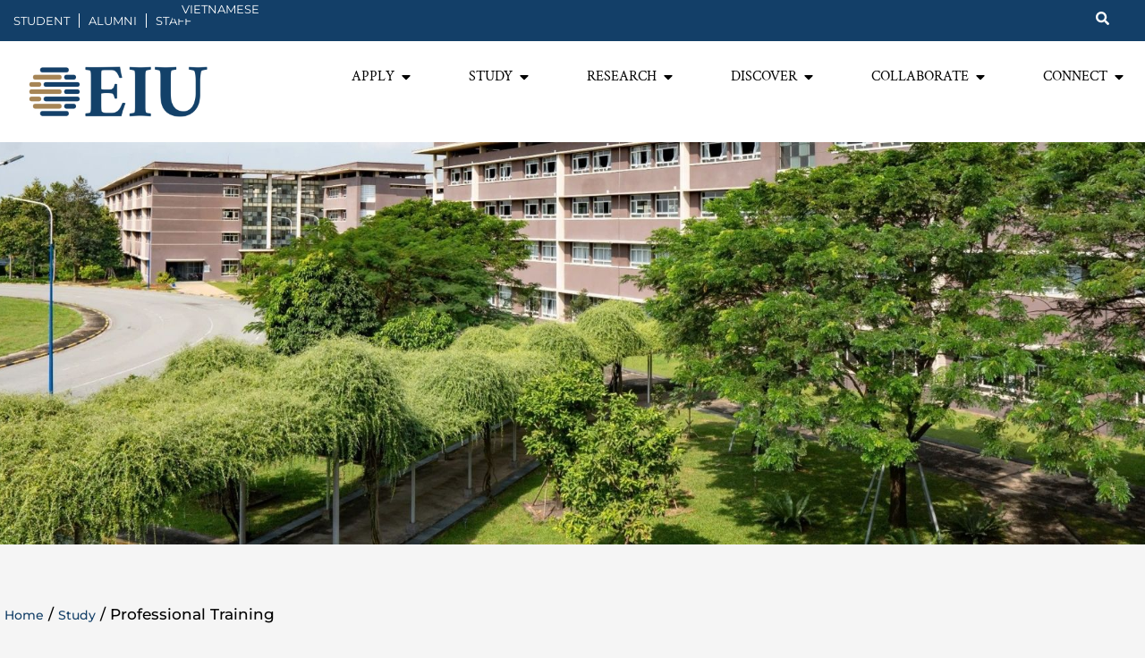

--- FILE ---
content_type: text/html; charset=UTF-8
request_url: https://eiu.edu.vn/en/study/professional-training/
body_size: 36700
content:
<!doctype html>
<html lang="en-US" prefix="og: https://ogp.me/ns#">
<head>
	<meta charset="UTF-8">
	<meta name="viewport" content="width=device-width, initial-scale=1">
	<link rel="profile" href="https://gmpg.org/xfn/11">
		<style>img:is([sizes="auto" i], [sizes^="auto," i]) { contain-intrinsic-size: 3000px 1500px }</style>
	<link rel="alternate" href="https://eiu.edu.vn/hoc-tap/khoa-dao-tao-chuyen-nghiep/" hreflang="vi" />
<link rel="alternate" href="https://eiu.edu.vn/en/study/professional-training/" hreflang="en" />

<!-- Search Engine Optimization by Rank Math - https://rankmath.com/ -->
<title>Professional Training | Eastern International University</title><link rel="preload" data-rocket-preload as="image" href="https://eiu.edu.vn/wp-content/uploads/2025/05/banner-eiu-6.jpg" fetchpriority="high">
<meta name="description" content="EIU offers continuous, professional training courses in many fields, helping learners develop skills and expertise, meet employers needs"/>
<meta name="robots" content="index, follow, max-snippet:-1, max-video-preview:-1, max-image-preview:large"/>
<link rel="canonical" href="https://eiu.edu.vn/en/study/professional-training/" />
<meta property="og:locale" content="en_US" />
<meta property="og:type" content="article" />
<meta property="og:title" content="Professional Training | Eastern International University" />
<meta property="og:description" content="EIU offers continuous, professional training courses in many fields, helping learners develop skills and expertise, meet employers needs" />
<meta property="og:url" content="https://eiu.edu.vn/en/study/professional-training/" />
<meta property="og:site_name" content="Trường Đại học Quốc tế Miền Đông | Eastern Internation Univerisity" />
<meta property="og:updated_time" content="2025-07-16T10:28:52+07:00" />
<meta property="og:image" content="https://eiu.edu.vn/wp-content/uploads/2025/10/khoa-dao-toa-chuyen-nghiep.jpg" />
<meta property="og:image:secure_url" content="https://eiu.edu.vn/wp-content/uploads/2025/10/khoa-dao-toa-chuyen-nghiep.jpg" />
<meta property="og:image:width" content="1200" />
<meta property="og:image:height" content="630" />
<meta property="og:image:alt" content="professional training" />
<meta property="og:image:type" content="image/jpeg" />
<meta property="article:published_time" content="2025-03-15T14:55:21+07:00" />
<meta property="article:modified_time" content="2025-07-16T10:28:52+07:00" />
<meta name="twitter:card" content="summary_large_image" />
<meta name="twitter:title" content="Professional Training | Eastern International University" />
<meta name="twitter:description" content="EIU offers continuous, professional training courses in many fields, helping learners develop skills and expertise, meet employers needs" />
<meta name="twitter:image" content="https://eiu.edu.vn/wp-content/uploads/2025/10/khoa-dao-toa-chuyen-nghiep.jpg" />
<meta name="twitter:label1" content="Time to read" />
<meta name="twitter:data1" content="2 minutes" />
<script type="application/ld+json" class="rank-math-schema">{"@context":"https://schema.org","@graph":[{"@type":["Person","Organization"],"@id":"https://eiu.edu.vn/#person","name":"Tr\u01b0\u1eddng \u0110\u1ea1i h\u1ecdc Qu\u1ed1c t\u1ebf Mi\u1ec1n \u0110\u00f4ng | Eastern Internation Univerisity","logo":{"@type":"ImageObject","@id":"https://eiu.edu.vn/#logo","url":"https://eiu.edu.vn/wp-content/uploads/2025/12/cropped-logo-eiu-scaled-1-150x150.png","contentUrl":"https://eiu.edu.vn/wp-content/uploads/2025/12/cropped-logo-eiu-scaled-1-150x150.png","caption":"Tr\u01b0\u1eddng \u0110\u1ea1i h\u1ecdc Qu\u1ed1c t\u1ebf Mi\u1ec1n \u0110\u00f4ng | Eastern Internation Univerisity","inLanguage":"en-US"},"image":{"@type":"ImageObject","@id":"https://eiu.edu.vn/#logo","url":"https://eiu.edu.vn/wp-content/uploads/2025/12/cropped-logo-eiu-scaled-1-150x150.png","contentUrl":"https://eiu.edu.vn/wp-content/uploads/2025/12/cropped-logo-eiu-scaled-1-150x150.png","caption":"Tr\u01b0\u1eddng \u0110\u1ea1i h\u1ecdc Qu\u1ed1c t\u1ebf Mi\u1ec1n \u0110\u00f4ng | Eastern Internation Univerisity","inLanguage":"en-US"}},{"@type":"WebSite","@id":"https://eiu.edu.vn/#website","url":"https://eiu.edu.vn","name":"Tr\u01b0\u1eddng \u0110\u1ea1i h\u1ecdc Qu\u1ed1c t\u1ebf Mi\u1ec1n \u0110\u00f4ng | Eastern Internation Univerisity","publisher":{"@id":"https://eiu.edu.vn/#person"},"inLanguage":"en-US"},{"@type":"ImageObject","@id":"https://eiu.edu.vn/wp-content/uploads/2025/10/khoa-dao-toa-chuyen-nghiep.jpg","url":"https://eiu.edu.vn/wp-content/uploads/2025/10/khoa-dao-toa-chuyen-nghiep.jpg","width":"1200","height":"630","inLanguage":"en-US"},{"@type":"BreadcrumbList","@id":"https://eiu.edu.vn/en/study/professional-training/#breadcrumb","itemListElement":[{"@type":"ListItem","position":"1","item":{"@id":"https://eiu.edu.vn","name":"Home"}},{"@type":"ListItem","position":"2","item":{"@id":"https://eiu.edu.vn/en/study/","name":"Study"}},{"@type":"ListItem","position":"3","item":{"@id":"https://eiu.edu.vn/en/study/professional-training/","name":"Professional Training"}}]},{"@type":"WebPage","@id":"https://eiu.edu.vn/en/study/professional-training/#webpage","url":"https://eiu.edu.vn/en/study/professional-training/","name":"Professional Training | Eastern International University","datePublished":"2025-03-15T14:55:21+07:00","dateModified":"2025-07-16T10:28:52+07:00","isPartOf":{"@id":"https://eiu.edu.vn/#website"},"primaryImageOfPage":{"@id":"https://eiu.edu.vn/wp-content/uploads/2025/10/khoa-dao-toa-chuyen-nghiep.jpg"},"inLanguage":"en-US","breadcrumb":{"@id":"https://eiu.edu.vn/en/study/professional-training/#breadcrumb"}},{"@type":"Person","@id":"https://eiu.edu.vn/en/author/nhu-y/","name":"Ph\u00f9ng \u00dd","url":"https://eiu.edu.vn/en/author/nhu-y/","image":{"@type":"ImageObject","@id":"https://secure.gravatar.com/avatar/1f5f3c6c928450b709d2ea7407df152174e39e476e177687679b5cf6cafe19c5?s=96&amp;d=mm&amp;r=g","url":"https://secure.gravatar.com/avatar/1f5f3c6c928450b709d2ea7407df152174e39e476e177687679b5cf6cafe19c5?s=96&amp;d=mm&amp;r=g","caption":"Ph\u00f9ng \u00dd","inLanguage":"en-US"}},{"@type":"Article","headline":"Professional Training | Eastern International University","keywords":"professional training","datePublished":"2025-03-15T14:55:21+07:00","dateModified":"2025-07-16T10:28:52+07:00","author":{"@id":"https://eiu.edu.vn/en/author/nhu-y/","name":"Ph\u00f9ng \u00dd"},"publisher":{"@id":"https://eiu.edu.vn/#person"},"description":"EIU offers continuous, professional training courses in many fields, helping learners develop skills and expertise, meet employers needs","name":"Professional Training | Eastern International University","@id":"https://eiu.edu.vn/en/study/professional-training/#richSnippet","isPartOf":{"@id":"https://eiu.edu.vn/en/study/professional-training/#webpage"},"image":{"@id":"https://eiu.edu.vn/wp-content/uploads/2025/10/khoa-dao-toa-chuyen-nghiep.jpg"},"inLanguage":"en-US","mainEntityOfPage":{"@id":"https://eiu.edu.vn/en/study/professional-training/#webpage"}}]}</script>
<!-- /Rank Math WordPress SEO plugin -->

<link rel='dns-prefetch' href='//www.googletagmanager.com' />

<link rel="alternate" type="application/rss+xml" title="Trường Đại học Quốc tế Miền Đông | Eastern Internation Univerisity &raquo; Feed" href="https://eiu.edu.vn/en/feed/" />
<link rel="alternate" type="application/rss+xml" title="Trường Đại học Quốc tế Miền Đông | Eastern Internation Univerisity &raquo; Comments Feed" href="https://eiu.edu.vn/en/comments/feed/" />
<script>
window._wpemojiSettings = {"baseUrl":"https:\/\/s.w.org\/images\/core\/emoji\/15.1.0\/72x72\/","ext":".png","svgUrl":"https:\/\/s.w.org\/images\/core\/emoji\/15.1.0\/svg\/","svgExt":".svg","source":{"concatemoji":"https:\/\/eiu.edu.vn\/wp-includes\/js\/wp-emoji-release.min.js?ver=6.8.1"}};
/*! This file is auto-generated */
!function(i,n){var o,s,e;function c(e){try{var t={supportTests:e,timestamp:(new Date).valueOf()};sessionStorage.setItem(o,JSON.stringify(t))}catch(e){}}function p(e,t,n){e.clearRect(0,0,e.canvas.width,e.canvas.height),e.fillText(t,0,0);var t=new Uint32Array(e.getImageData(0,0,e.canvas.width,e.canvas.height).data),r=(e.clearRect(0,0,e.canvas.width,e.canvas.height),e.fillText(n,0,0),new Uint32Array(e.getImageData(0,0,e.canvas.width,e.canvas.height).data));return t.every(function(e,t){return e===r[t]})}function u(e,t,n){switch(t){case"flag":return n(e,"\ud83c\udff3\ufe0f\u200d\u26a7\ufe0f","\ud83c\udff3\ufe0f\u200b\u26a7\ufe0f")?!1:!n(e,"\ud83c\uddfa\ud83c\uddf3","\ud83c\uddfa\u200b\ud83c\uddf3")&&!n(e,"\ud83c\udff4\udb40\udc67\udb40\udc62\udb40\udc65\udb40\udc6e\udb40\udc67\udb40\udc7f","\ud83c\udff4\u200b\udb40\udc67\u200b\udb40\udc62\u200b\udb40\udc65\u200b\udb40\udc6e\u200b\udb40\udc67\u200b\udb40\udc7f");case"emoji":return!n(e,"\ud83d\udc26\u200d\ud83d\udd25","\ud83d\udc26\u200b\ud83d\udd25")}return!1}function f(e,t,n){var r="undefined"!=typeof WorkerGlobalScope&&self instanceof WorkerGlobalScope?new OffscreenCanvas(300,150):i.createElement("canvas"),a=r.getContext("2d",{willReadFrequently:!0}),o=(a.textBaseline="top",a.font="600 32px Arial",{});return e.forEach(function(e){o[e]=t(a,e,n)}),o}function t(e){var t=i.createElement("script");t.src=e,t.defer=!0,i.head.appendChild(t)}"undefined"!=typeof Promise&&(o="wpEmojiSettingsSupports",s=["flag","emoji"],n.supports={everything:!0,everythingExceptFlag:!0},e=new Promise(function(e){i.addEventListener("DOMContentLoaded",e,{once:!0})}),new Promise(function(t){var n=function(){try{var e=JSON.parse(sessionStorage.getItem(o));if("object"==typeof e&&"number"==typeof e.timestamp&&(new Date).valueOf()<e.timestamp+604800&&"object"==typeof e.supportTests)return e.supportTests}catch(e){}return null}();if(!n){if("undefined"!=typeof Worker&&"undefined"!=typeof OffscreenCanvas&&"undefined"!=typeof URL&&URL.createObjectURL&&"undefined"!=typeof Blob)try{var e="postMessage("+f.toString()+"("+[JSON.stringify(s),u.toString(),p.toString()].join(",")+"));",r=new Blob([e],{type:"text/javascript"}),a=new Worker(URL.createObjectURL(r),{name:"wpTestEmojiSupports"});return void(a.onmessage=function(e){c(n=e.data),a.terminate(),t(n)})}catch(e){}c(n=f(s,u,p))}t(n)}).then(function(e){for(var t in e)n.supports[t]=e[t],n.supports.everything=n.supports.everything&&n.supports[t],"flag"!==t&&(n.supports.everythingExceptFlag=n.supports.everythingExceptFlag&&n.supports[t]);n.supports.everythingExceptFlag=n.supports.everythingExceptFlag&&!n.supports.flag,n.DOMReady=!1,n.readyCallback=function(){n.DOMReady=!0}}).then(function(){return e}).then(function(){var e;n.supports.everything||(n.readyCallback(),(e=n.source||{}).concatemoji?t(e.concatemoji):e.wpemoji&&e.twemoji&&(t(e.twemoji),t(e.wpemoji)))}))}((window,document),window._wpemojiSettings);
</script>
<style id='wp-emoji-styles-inline-css'>

	img.wp-smiley, img.emoji {
		display: inline !important;
		border: none !important;
		box-shadow: none !important;
		height: 1em !important;
		width: 1em !important;
		margin: 0 0.07em !important;
		vertical-align: -0.1em !important;
		background: none !important;
		padding: 0 !important;
	}
</style>
<style id='global-styles-inline-css'>
:root{--wp--preset--aspect-ratio--square: 1;--wp--preset--aspect-ratio--4-3: 4/3;--wp--preset--aspect-ratio--3-4: 3/4;--wp--preset--aspect-ratio--3-2: 3/2;--wp--preset--aspect-ratio--2-3: 2/3;--wp--preset--aspect-ratio--16-9: 16/9;--wp--preset--aspect-ratio--9-16: 9/16;--wp--preset--color--black: #000000;--wp--preset--color--cyan-bluish-gray: #abb8c3;--wp--preset--color--white: #ffffff;--wp--preset--color--pale-pink: #f78da7;--wp--preset--color--vivid-red: #cf2e2e;--wp--preset--color--luminous-vivid-orange: #ff6900;--wp--preset--color--luminous-vivid-amber: #fcb900;--wp--preset--color--light-green-cyan: #7bdcb5;--wp--preset--color--vivid-green-cyan: #00d084;--wp--preset--color--pale-cyan-blue: #8ed1fc;--wp--preset--color--vivid-cyan-blue: #0693e3;--wp--preset--color--vivid-purple: #9b51e0;--wp--preset--gradient--vivid-cyan-blue-to-vivid-purple: linear-gradient(135deg,rgba(6,147,227,1) 0%,rgb(155,81,224) 100%);--wp--preset--gradient--light-green-cyan-to-vivid-green-cyan: linear-gradient(135deg,rgb(122,220,180) 0%,rgb(0,208,130) 100%);--wp--preset--gradient--luminous-vivid-amber-to-luminous-vivid-orange: linear-gradient(135deg,rgba(252,185,0,1) 0%,rgba(255,105,0,1) 100%);--wp--preset--gradient--luminous-vivid-orange-to-vivid-red: linear-gradient(135deg,rgba(255,105,0,1) 0%,rgb(207,46,46) 100%);--wp--preset--gradient--very-light-gray-to-cyan-bluish-gray: linear-gradient(135deg,rgb(238,238,238) 0%,rgb(169,184,195) 100%);--wp--preset--gradient--cool-to-warm-spectrum: linear-gradient(135deg,rgb(74,234,220) 0%,rgb(151,120,209) 20%,rgb(207,42,186) 40%,rgb(238,44,130) 60%,rgb(251,105,98) 80%,rgb(254,248,76) 100%);--wp--preset--gradient--blush-light-purple: linear-gradient(135deg,rgb(255,206,236) 0%,rgb(152,150,240) 100%);--wp--preset--gradient--blush-bordeaux: linear-gradient(135deg,rgb(254,205,165) 0%,rgb(254,45,45) 50%,rgb(107,0,62) 100%);--wp--preset--gradient--luminous-dusk: linear-gradient(135deg,rgb(255,203,112) 0%,rgb(199,81,192) 50%,rgb(65,88,208) 100%);--wp--preset--gradient--pale-ocean: linear-gradient(135deg,rgb(255,245,203) 0%,rgb(182,227,212) 50%,rgb(51,167,181) 100%);--wp--preset--gradient--electric-grass: linear-gradient(135deg,rgb(202,248,128) 0%,rgb(113,206,126) 100%);--wp--preset--gradient--midnight: linear-gradient(135deg,rgb(2,3,129) 0%,rgb(40,116,252) 100%);--wp--preset--font-size--small: 13px;--wp--preset--font-size--medium: 20px;--wp--preset--font-size--large: 36px;--wp--preset--font-size--x-large: 42px;--wp--preset--spacing--20: 0.44rem;--wp--preset--spacing--30: 0.67rem;--wp--preset--spacing--40: 1rem;--wp--preset--spacing--50: 1.5rem;--wp--preset--spacing--60: 2.25rem;--wp--preset--spacing--70: 3.38rem;--wp--preset--spacing--80: 5.06rem;--wp--preset--shadow--natural: 6px 6px 9px rgba(0, 0, 0, 0.2);--wp--preset--shadow--deep: 12px 12px 50px rgba(0, 0, 0, 0.4);--wp--preset--shadow--sharp: 6px 6px 0px rgba(0, 0, 0, 0.2);--wp--preset--shadow--outlined: 6px 6px 0px -3px rgba(255, 255, 255, 1), 6px 6px rgba(0, 0, 0, 1);--wp--preset--shadow--crisp: 6px 6px 0px rgba(0, 0, 0, 1);}:root { --wp--style--global--content-size: 800px;--wp--style--global--wide-size: 1200px; }:where(body) { margin: 0; }.wp-site-blocks > .alignleft { float: left; margin-right: 2em; }.wp-site-blocks > .alignright { float: right; margin-left: 2em; }.wp-site-blocks > .aligncenter { justify-content: center; margin-left: auto; margin-right: auto; }:where(.wp-site-blocks) > * { margin-block-start: 24px; margin-block-end: 0; }:where(.wp-site-blocks) > :first-child { margin-block-start: 0; }:where(.wp-site-blocks) > :last-child { margin-block-end: 0; }:root { --wp--style--block-gap: 24px; }:root :where(.is-layout-flow) > :first-child{margin-block-start: 0;}:root :where(.is-layout-flow) > :last-child{margin-block-end: 0;}:root :where(.is-layout-flow) > *{margin-block-start: 24px;margin-block-end: 0;}:root :where(.is-layout-constrained) > :first-child{margin-block-start: 0;}:root :where(.is-layout-constrained) > :last-child{margin-block-end: 0;}:root :where(.is-layout-constrained) > *{margin-block-start: 24px;margin-block-end: 0;}:root :where(.is-layout-flex){gap: 24px;}:root :where(.is-layout-grid){gap: 24px;}.is-layout-flow > .alignleft{float: left;margin-inline-start: 0;margin-inline-end: 2em;}.is-layout-flow > .alignright{float: right;margin-inline-start: 2em;margin-inline-end: 0;}.is-layout-flow > .aligncenter{margin-left: auto !important;margin-right: auto !important;}.is-layout-constrained > .alignleft{float: left;margin-inline-start: 0;margin-inline-end: 2em;}.is-layout-constrained > .alignright{float: right;margin-inline-start: 2em;margin-inline-end: 0;}.is-layout-constrained > .aligncenter{margin-left: auto !important;margin-right: auto !important;}.is-layout-constrained > :where(:not(.alignleft):not(.alignright):not(.alignfull)){max-width: var(--wp--style--global--content-size);margin-left: auto !important;margin-right: auto !important;}.is-layout-constrained > .alignwide{max-width: var(--wp--style--global--wide-size);}body .is-layout-flex{display: flex;}.is-layout-flex{flex-wrap: wrap;align-items: center;}.is-layout-flex > :is(*, div){margin: 0;}body .is-layout-grid{display: grid;}.is-layout-grid > :is(*, div){margin: 0;}body{padding-top: 0px;padding-right: 0px;padding-bottom: 0px;padding-left: 0px;}a:where(:not(.wp-element-button)){text-decoration: underline;}:root :where(.wp-element-button, .wp-block-button__link){background-color: #32373c;border-width: 0;color: #fff;font-family: inherit;font-size: inherit;line-height: inherit;padding: calc(0.667em + 2px) calc(1.333em + 2px);text-decoration: none;}.has-black-color{color: var(--wp--preset--color--black) !important;}.has-cyan-bluish-gray-color{color: var(--wp--preset--color--cyan-bluish-gray) !important;}.has-white-color{color: var(--wp--preset--color--white) !important;}.has-pale-pink-color{color: var(--wp--preset--color--pale-pink) !important;}.has-vivid-red-color{color: var(--wp--preset--color--vivid-red) !important;}.has-luminous-vivid-orange-color{color: var(--wp--preset--color--luminous-vivid-orange) !important;}.has-luminous-vivid-amber-color{color: var(--wp--preset--color--luminous-vivid-amber) !important;}.has-light-green-cyan-color{color: var(--wp--preset--color--light-green-cyan) !important;}.has-vivid-green-cyan-color{color: var(--wp--preset--color--vivid-green-cyan) !important;}.has-pale-cyan-blue-color{color: var(--wp--preset--color--pale-cyan-blue) !important;}.has-vivid-cyan-blue-color{color: var(--wp--preset--color--vivid-cyan-blue) !important;}.has-vivid-purple-color{color: var(--wp--preset--color--vivid-purple) !important;}.has-black-background-color{background-color: var(--wp--preset--color--black) !important;}.has-cyan-bluish-gray-background-color{background-color: var(--wp--preset--color--cyan-bluish-gray) !important;}.has-white-background-color{background-color: var(--wp--preset--color--white) !important;}.has-pale-pink-background-color{background-color: var(--wp--preset--color--pale-pink) !important;}.has-vivid-red-background-color{background-color: var(--wp--preset--color--vivid-red) !important;}.has-luminous-vivid-orange-background-color{background-color: var(--wp--preset--color--luminous-vivid-orange) !important;}.has-luminous-vivid-amber-background-color{background-color: var(--wp--preset--color--luminous-vivid-amber) !important;}.has-light-green-cyan-background-color{background-color: var(--wp--preset--color--light-green-cyan) !important;}.has-vivid-green-cyan-background-color{background-color: var(--wp--preset--color--vivid-green-cyan) !important;}.has-pale-cyan-blue-background-color{background-color: var(--wp--preset--color--pale-cyan-blue) !important;}.has-vivid-cyan-blue-background-color{background-color: var(--wp--preset--color--vivid-cyan-blue) !important;}.has-vivid-purple-background-color{background-color: var(--wp--preset--color--vivid-purple) !important;}.has-black-border-color{border-color: var(--wp--preset--color--black) !important;}.has-cyan-bluish-gray-border-color{border-color: var(--wp--preset--color--cyan-bluish-gray) !important;}.has-white-border-color{border-color: var(--wp--preset--color--white) !important;}.has-pale-pink-border-color{border-color: var(--wp--preset--color--pale-pink) !important;}.has-vivid-red-border-color{border-color: var(--wp--preset--color--vivid-red) !important;}.has-luminous-vivid-orange-border-color{border-color: var(--wp--preset--color--luminous-vivid-orange) !important;}.has-luminous-vivid-amber-border-color{border-color: var(--wp--preset--color--luminous-vivid-amber) !important;}.has-light-green-cyan-border-color{border-color: var(--wp--preset--color--light-green-cyan) !important;}.has-vivid-green-cyan-border-color{border-color: var(--wp--preset--color--vivid-green-cyan) !important;}.has-pale-cyan-blue-border-color{border-color: var(--wp--preset--color--pale-cyan-blue) !important;}.has-vivid-cyan-blue-border-color{border-color: var(--wp--preset--color--vivid-cyan-blue) !important;}.has-vivid-purple-border-color{border-color: var(--wp--preset--color--vivid-purple) !important;}.has-vivid-cyan-blue-to-vivid-purple-gradient-background{background: var(--wp--preset--gradient--vivid-cyan-blue-to-vivid-purple) !important;}.has-light-green-cyan-to-vivid-green-cyan-gradient-background{background: var(--wp--preset--gradient--light-green-cyan-to-vivid-green-cyan) !important;}.has-luminous-vivid-amber-to-luminous-vivid-orange-gradient-background{background: var(--wp--preset--gradient--luminous-vivid-amber-to-luminous-vivid-orange) !important;}.has-luminous-vivid-orange-to-vivid-red-gradient-background{background: var(--wp--preset--gradient--luminous-vivid-orange-to-vivid-red) !important;}.has-very-light-gray-to-cyan-bluish-gray-gradient-background{background: var(--wp--preset--gradient--very-light-gray-to-cyan-bluish-gray) !important;}.has-cool-to-warm-spectrum-gradient-background{background: var(--wp--preset--gradient--cool-to-warm-spectrum) !important;}.has-blush-light-purple-gradient-background{background: var(--wp--preset--gradient--blush-light-purple) !important;}.has-blush-bordeaux-gradient-background{background: var(--wp--preset--gradient--blush-bordeaux) !important;}.has-luminous-dusk-gradient-background{background: var(--wp--preset--gradient--luminous-dusk) !important;}.has-pale-ocean-gradient-background{background: var(--wp--preset--gradient--pale-ocean) !important;}.has-electric-grass-gradient-background{background: var(--wp--preset--gradient--electric-grass) !important;}.has-midnight-gradient-background{background: var(--wp--preset--gradient--midnight) !important;}.has-small-font-size{font-size: var(--wp--preset--font-size--small) !important;}.has-medium-font-size{font-size: var(--wp--preset--font-size--medium) !important;}.has-large-font-size{font-size: var(--wp--preset--font-size--large) !important;}.has-x-large-font-size{font-size: var(--wp--preset--font-size--x-large) !important;}
:root :where(.wp-block-pullquote){font-size: 1.5em;line-height: 1.6;}
</style>
<link rel='stylesheet' id='eae-css-css' href='https://eiu.edu.vn/wp-content/cache/background-css/eiu.edu.vn/wp-content/plugins/addon-elements-for-elementor-page-builder/assets/css/eae.min.css?ver=1.14.1&wpr_t=1768762844' media='all' />
<link rel='stylesheet' id='eae-peel-css-css' href='https://eiu.edu.vn/wp-content/plugins/addon-elements-for-elementor-page-builder/assets/lib/peel/peel.css?ver=1.14.1' media='all' />
<link rel='stylesheet' id='font-awesome-4-shim-css' href='https://eiu.edu.vn/wp-content/plugins/elementor/assets/lib/font-awesome/css/v4-shims.min.css?ver=1.0' media='all' />
<link rel='stylesheet' id='font-awesome-5-all-css' href='https://eiu.edu.vn/wp-content/plugins/elementor/assets/lib/font-awesome/css/all.min.css?ver=1.0' media='all' />
<link rel='stylesheet' id='vegas-css-css' href='https://eiu.edu.vn/wp-content/plugins/addon-elements-for-elementor-page-builder/assets/lib/vegas/vegas.min.css?ver=2.4.0' media='all' />
<link rel='stylesheet' id='hello-elementor-css' href='https://eiu.edu.vn/wp-content/themes/hello-elementor/style.min.css?ver=3.4.2' media='all' />
<link rel='stylesheet' id='hello-elementor-theme-style-css' href='https://eiu.edu.vn/wp-content/themes/hello-elementor/theme.min.css?ver=3.4.2' media='all' />
<link rel='stylesheet' id='hello-elementor-header-footer-css' href='https://eiu.edu.vn/wp-content/themes/hello-elementor/header-footer.min.css?ver=3.4.2' media='all' />
<link rel='stylesheet' id='chld_thm_cfg_child-css' href='https://eiu.edu.vn/wp-content/themes/hello-elementor-child02/style.css?ver=3.4.2.1751442111' media='all' />
<link rel='stylesheet' id='elementor-frontend-css' href='https://eiu.edu.vn/wp-content/plugins/elementor/assets/css/frontend.min.css?ver=3.30.0' media='all' />
<style id='elementor-frontend-inline-css'>
@-webkit-keyframes ha_fadeIn{0%{opacity:0}to{opacity:1}}@keyframes ha_fadeIn{0%{opacity:0}to{opacity:1}}@-webkit-keyframes ha_zoomIn{0%{opacity:0;-webkit-transform:scale3d(.3,.3,.3);transform:scale3d(.3,.3,.3)}50%{opacity:1}}@keyframes ha_zoomIn{0%{opacity:0;-webkit-transform:scale3d(.3,.3,.3);transform:scale3d(.3,.3,.3)}50%{opacity:1}}@-webkit-keyframes ha_rollIn{0%{opacity:0;-webkit-transform:translate3d(-100%,0,0) rotate3d(0,0,1,-120deg);transform:translate3d(-100%,0,0) rotate3d(0,0,1,-120deg)}to{opacity:1}}@keyframes ha_rollIn{0%{opacity:0;-webkit-transform:translate3d(-100%,0,0) rotate3d(0,0,1,-120deg);transform:translate3d(-100%,0,0) rotate3d(0,0,1,-120deg)}to{opacity:1}}@-webkit-keyframes ha_bounce{0%,20%,53%,to{-webkit-animation-timing-function:cubic-bezier(.215,.61,.355,1);animation-timing-function:cubic-bezier(.215,.61,.355,1)}40%,43%{-webkit-transform:translate3d(0,-30px,0) scaleY(1.1);transform:translate3d(0,-30px,0) scaleY(1.1);-webkit-animation-timing-function:cubic-bezier(.755,.05,.855,.06);animation-timing-function:cubic-bezier(.755,.05,.855,.06)}70%{-webkit-transform:translate3d(0,-15px,0) scaleY(1.05);transform:translate3d(0,-15px,0) scaleY(1.05);-webkit-animation-timing-function:cubic-bezier(.755,.05,.855,.06);animation-timing-function:cubic-bezier(.755,.05,.855,.06)}80%{-webkit-transition-timing-function:cubic-bezier(.215,.61,.355,1);transition-timing-function:cubic-bezier(.215,.61,.355,1);-webkit-transform:translate3d(0,0,0) scaleY(.95);transform:translate3d(0,0,0) scaleY(.95)}90%{-webkit-transform:translate3d(0,-4px,0) scaleY(1.02);transform:translate3d(0,-4px,0) scaleY(1.02)}}@keyframes ha_bounce{0%,20%,53%,to{-webkit-animation-timing-function:cubic-bezier(.215,.61,.355,1);animation-timing-function:cubic-bezier(.215,.61,.355,1)}40%,43%{-webkit-transform:translate3d(0,-30px,0) scaleY(1.1);transform:translate3d(0,-30px,0) scaleY(1.1);-webkit-animation-timing-function:cubic-bezier(.755,.05,.855,.06);animation-timing-function:cubic-bezier(.755,.05,.855,.06)}70%{-webkit-transform:translate3d(0,-15px,0) scaleY(1.05);transform:translate3d(0,-15px,0) scaleY(1.05);-webkit-animation-timing-function:cubic-bezier(.755,.05,.855,.06);animation-timing-function:cubic-bezier(.755,.05,.855,.06)}80%{-webkit-transition-timing-function:cubic-bezier(.215,.61,.355,1);transition-timing-function:cubic-bezier(.215,.61,.355,1);-webkit-transform:translate3d(0,0,0) scaleY(.95);transform:translate3d(0,0,0) scaleY(.95)}90%{-webkit-transform:translate3d(0,-4px,0) scaleY(1.02);transform:translate3d(0,-4px,0) scaleY(1.02)}}@-webkit-keyframes ha_bounceIn{0%,20%,40%,60%,80%,to{-webkit-animation-timing-function:cubic-bezier(.215,.61,.355,1);animation-timing-function:cubic-bezier(.215,.61,.355,1)}0%{opacity:0;-webkit-transform:scale3d(.3,.3,.3);transform:scale3d(.3,.3,.3)}20%{-webkit-transform:scale3d(1.1,1.1,1.1);transform:scale3d(1.1,1.1,1.1)}40%{-webkit-transform:scale3d(.9,.9,.9);transform:scale3d(.9,.9,.9)}60%{opacity:1;-webkit-transform:scale3d(1.03,1.03,1.03);transform:scale3d(1.03,1.03,1.03)}80%{-webkit-transform:scale3d(.97,.97,.97);transform:scale3d(.97,.97,.97)}to{opacity:1}}@keyframes ha_bounceIn{0%,20%,40%,60%,80%,to{-webkit-animation-timing-function:cubic-bezier(.215,.61,.355,1);animation-timing-function:cubic-bezier(.215,.61,.355,1)}0%{opacity:0;-webkit-transform:scale3d(.3,.3,.3);transform:scale3d(.3,.3,.3)}20%{-webkit-transform:scale3d(1.1,1.1,1.1);transform:scale3d(1.1,1.1,1.1)}40%{-webkit-transform:scale3d(.9,.9,.9);transform:scale3d(.9,.9,.9)}60%{opacity:1;-webkit-transform:scale3d(1.03,1.03,1.03);transform:scale3d(1.03,1.03,1.03)}80%{-webkit-transform:scale3d(.97,.97,.97);transform:scale3d(.97,.97,.97)}to{opacity:1}}@-webkit-keyframes ha_flipInX{0%{opacity:0;-webkit-transform:perspective(400px) rotate3d(1,0,0,90deg);transform:perspective(400px) rotate3d(1,0,0,90deg);-webkit-animation-timing-function:ease-in;animation-timing-function:ease-in}40%{-webkit-transform:perspective(400px) rotate3d(1,0,0,-20deg);transform:perspective(400px) rotate3d(1,0,0,-20deg);-webkit-animation-timing-function:ease-in;animation-timing-function:ease-in}60%{opacity:1;-webkit-transform:perspective(400px) rotate3d(1,0,0,10deg);transform:perspective(400px) rotate3d(1,0,0,10deg)}80%{-webkit-transform:perspective(400px) rotate3d(1,0,0,-5deg);transform:perspective(400px) rotate3d(1,0,0,-5deg)}}@keyframes ha_flipInX{0%{opacity:0;-webkit-transform:perspective(400px) rotate3d(1,0,0,90deg);transform:perspective(400px) rotate3d(1,0,0,90deg);-webkit-animation-timing-function:ease-in;animation-timing-function:ease-in}40%{-webkit-transform:perspective(400px) rotate3d(1,0,0,-20deg);transform:perspective(400px) rotate3d(1,0,0,-20deg);-webkit-animation-timing-function:ease-in;animation-timing-function:ease-in}60%{opacity:1;-webkit-transform:perspective(400px) rotate3d(1,0,0,10deg);transform:perspective(400px) rotate3d(1,0,0,10deg)}80%{-webkit-transform:perspective(400px) rotate3d(1,0,0,-5deg);transform:perspective(400px) rotate3d(1,0,0,-5deg)}}@-webkit-keyframes ha_flipInY{0%{opacity:0;-webkit-transform:perspective(400px) rotate3d(0,1,0,90deg);transform:perspective(400px) rotate3d(0,1,0,90deg);-webkit-animation-timing-function:ease-in;animation-timing-function:ease-in}40%{-webkit-transform:perspective(400px) rotate3d(0,1,0,-20deg);transform:perspective(400px) rotate3d(0,1,0,-20deg);-webkit-animation-timing-function:ease-in;animation-timing-function:ease-in}60%{opacity:1;-webkit-transform:perspective(400px) rotate3d(0,1,0,10deg);transform:perspective(400px) rotate3d(0,1,0,10deg)}80%{-webkit-transform:perspective(400px) rotate3d(0,1,0,-5deg);transform:perspective(400px) rotate3d(0,1,0,-5deg)}}@keyframes ha_flipInY{0%{opacity:0;-webkit-transform:perspective(400px) rotate3d(0,1,0,90deg);transform:perspective(400px) rotate3d(0,1,0,90deg);-webkit-animation-timing-function:ease-in;animation-timing-function:ease-in}40%{-webkit-transform:perspective(400px) rotate3d(0,1,0,-20deg);transform:perspective(400px) rotate3d(0,1,0,-20deg);-webkit-animation-timing-function:ease-in;animation-timing-function:ease-in}60%{opacity:1;-webkit-transform:perspective(400px) rotate3d(0,1,0,10deg);transform:perspective(400px) rotate3d(0,1,0,10deg)}80%{-webkit-transform:perspective(400px) rotate3d(0,1,0,-5deg);transform:perspective(400px) rotate3d(0,1,0,-5deg)}}@-webkit-keyframes ha_swing{20%{-webkit-transform:rotate3d(0,0,1,15deg);transform:rotate3d(0,0,1,15deg)}40%{-webkit-transform:rotate3d(0,0,1,-10deg);transform:rotate3d(0,0,1,-10deg)}60%{-webkit-transform:rotate3d(0,0,1,5deg);transform:rotate3d(0,0,1,5deg)}80%{-webkit-transform:rotate3d(0,0,1,-5deg);transform:rotate3d(0,0,1,-5deg)}}@keyframes ha_swing{20%{-webkit-transform:rotate3d(0,0,1,15deg);transform:rotate3d(0,0,1,15deg)}40%{-webkit-transform:rotate3d(0,0,1,-10deg);transform:rotate3d(0,0,1,-10deg)}60%{-webkit-transform:rotate3d(0,0,1,5deg);transform:rotate3d(0,0,1,5deg)}80%{-webkit-transform:rotate3d(0,0,1,-5deg);transform:rotate3d(0,0,1,-5deg)}}@-webkit-keyframes ha_slideInDown{0%{visibility:visible;-webkit-transform:translate3d(0,-100%,0);transform:translate3d(0,-100%,0)}}@keyframes ha_slideInDown{0%{visibility:visible;-webkit-transform:translate3d(0,-100%,0);transform:translate3d(0,-100%,0)}}@-webkit-keyframes ha_slideInUp{0%{visibility:visible;-webkit-transform:translate3d(0,100%,0);transform:translate3d(0,100%,0)}}@keyframes ha_slideInUp{0%{visibility:visible;-webkit-transform:translate3d(0,100%,0);transform:translate3d(0,100%,0)}}@-webkit-keyframes ha_slideInLeft{0%{visibility:visible;-webkit-transform:translate3d(-100%,0,0);transform:translate3d(-100%,0,0)}}@keyframes ha_slideInLeft{0%{visibility:visible;-webkit-transform:translate3d(-100%,0,0);transform:translate3d(-100%,0,0)}}@-webkit-keyframes ha_slideInRight{0%{visibility:visible;-webkit-transform:translate3d(100%,0,0);transform:translate3d(100%,0,0)}}@keyframes ha_slideInRight{0%{visibility:visible;-webkit-transform:translate3d(100%,0,0);transform:translate3d(100%,0,0)}}.ha_fadeIn{-webkit-animation-name:ha_fadeIn;animation-name:ha_fadeIn}.ha_zoomIn{-webkit-animation-name:ha_zoomIn;animation-name:ha_zoomIn}.ha_rollIn{-webkit-animation-name:ha_rollIn;animation-name:ha_rollIn}.ha_bounce{-webkit-transform-origin:center bottom;-ms-transform-origin:center bottom;transform-origin:center bottom;-webkit-animation-name:ha_bounce;animation-name:ha_bounce}.ha_bounceIn{-webkit-animation-name:ha_bounceIn;animation-name:ha_bounceIn;-webkit-animation-duration:.75s;-webkit-animation-duration:calc(var(--animate-duration)*.75);animation-duration:.75s;animation-duration:calc(var(--animate-duration)*.75)}.ha_flipInX,.ha_flipInY{-webkit-animation-name:ha_flipInX;animation-name:ha_flipInX;-webkit-backface-visibility:visible!important;backface-visibility:visible!important}.ha_flipInY{-webkit-animation-name:ha_flipInY;animation-name:ha_flipInY}.ha_swing{-webkit-transform-origin:top center;-ms-transform-origin:top center;transform-origin:top center;-webkit-animation-name:ha_swing;animation-name:ha_swing}.ha_slideInDown{-webkit-animation-name:ha_slideInDown;animation-name:ha_slideInDown}.ha_slideInUp{-webkit-animation-name:ha_slideInUp;animation-name:ha_slideInUp}.ha_slideInLeft{-webkit-animation-name:ha_slideInLeft;animation-name:ha_slideInLeft}.ha_slideInRight{-webkit-animation-name:ha_slideInRight;animation-name:ha_slideInRight}.ha-css-transform-yes{-webkit-transition-duration:var(--ha-tfx-transition-duration, .2s);transition-duration:var(--ha-tfx-transition-duration, .2s);-webkit-transition-property:-webkit-transform;transition-property:transform;transition-property:transform,-webkit-transform;-webkit-transform:translate(var(--ha-tfx-translate-x, 0),var(--ha-tfx-translate-y, 0)) scale(var(--ha-tfx-scale-x, 1),var(--ha-tfx-scale-y, 1)) skew(var(--ha-tfx-skew-x, 0),var(--ha-tfx-skew-y, 0)) rotateX(var(--ha-tfx-rotate-x, 0)) rotateY(var(--ha-tfx-rotate-y, 0)) rotateZ(var(--ha-tfx-rotate-z, 0));transform:translate(var(--ha-tfx-translate-x, 0),var(--ha-tfx-translate-y, 0)) scale(var(--ha-tfx-scale-x, 1),var(--ha-tfx-scale-y, 1)) skew(var(--ha-tfx-skew-x, 0),var(--ha-tfx-skew-y, 0)) rotateX(var(--ha-tfx-rotate-x, 0)) rotateY(var(--ha-tfx-rotate-y, 0)) rotateZ(var(--ha-tfx-rotate-z, 0))}.ha-css-transform-yes:hover{-webkit-transform:translate(var(--ha-tfx-translate-x-hover, var(--ha-tfx-translate-x, 0)),var(--ha-tfx-translate-y-hover, var(--ha-tfx-translate-y, 0))) scale(var(--ha-tfx-scale-x-hover, var(--ha-tfx-scale-x, 1)),var(--ha-tfx-scale-y-hover, var(--ha-tfx-scale-y, 1))) skew(var(--ha-tfx-skew-x-hover, var(--ha-tfx-skew-x, 0)),var(--ha-tfx-skew-y-hover, var(--ha-tfx-skew-y, 0))) rotateX(var(--ha-tfx-rotate-x-hover, var(--ha-tfx-rotate-x, 0))) rotateY(var(--ha-tfx-rotate-y-hover, var(--ha-tfx-rotate-y, 0))) rotateZ(var(--ha-tfx-rotate-z-hover, var(--ha-tfx-rotate-z, 0)));transform:translate(var(--ha-tfx-translate-x-hover, var(--ha-tfx-translate-x, 0)),var(--ha-tfx-translate-y-hover, var(--ha-tfx-translate-y, 0))) scale(var(--ha-tfx-scale-x-hover, var(--ha-tfx-scale-x, 1)),var(--ha-tfx-scale-y-hover, var(--ha-tfx-scale-y, 1))) skew(var(--ha-tfx-skew-x-hover, var(--ha-tfx-skew-x, 0)),var(--ha-tfx-skew-y-hover, var(--ha-tfx-skew-y, 0))) rotateX(var(--ha-tfx-rotate-x-hover, var(--ha-tfx-rotate-x, 0))) rotateY(var(--ha-tfx-rotate-y-hover, var(--ha-tfx-rotate-y, 0))) rotateZ(var(--ha-tfx-rotate-z-hover, var(--ha-tfx-rotate-z, 0)))}.happy-addon>.elementor-widget-container{word-wrap:break-word;overflow-wrap:break-word}.happy-addon>.elementor-widget-container,.happy-addon>.elementor-widget-container *{-webkit-box-sizing:border-box;box-sizing:border-box}.happy-addon:not(:has(.elementor-widget-container)),.happy-addon:not(:has(.elementor-widget-container)) *{-webkit-box-sizing:border-box;box-sizing:border-box;word-wrap:break-word;overflow-wrap:break-word}.happy-addon p:empty{display:none}.happy-addon .elementor-inline-editing{min-height:auto!important}.happy-addon-pro img{max-width:100%;height:auto;-o-object-fit:cover;object-fit:cover}.ha-screen-reader-text{position:absolute;overflow:hidden;clip:rect(1px,1px,1px,1px);margin:-1px;padding:0;width:1px;height:1px;border:0;word-wrap:normal!important;-webkit-clip-path:inset(50%);clip-path:inset(50%)}.ha-has-bg-overlay>.elementor-widget-container{position:relative;z-index:1}.ha-has-bg-overlay>.elementor-widget-container:before{position:absolute;top:0;left:0;z-index:-1;width:100%;height:100%;content:""}.ha-has-bg-overlay:not(:has(.elementor-widget-container)){position:relative;z-index:1}.ha-has-bg-overlay:not(:has(.elementor-widget-container)):before{position:absolute;top:0;left:0;z-index:-1;width:100%;height:100%;content:""}.ha-popup--is-enabled .ha-js-popup,.ha-popup--is-enabled .ha-js-popup img{cursor:-webkit-zoom-in!important;cursor:zoom-in!important}.mfp-wrap .mfp-arrow,.mfp-wrap .mfp-close{background-color:transparent}.mfp-wrap .mfp-arrow:focus,.mfp-wrap .mfp-close:focus{outline-width:thin}.ha-advanced-tooltip-enable{position:relative;cursor:pointer;--ha-tooltip-arrow-color:black;--ha-tooltip-arrow-distance:0}.ha-advanced-tooltip-enable .ha-advanced-tooltip-content{position:absolute;z-index:999;display:none;padding:5px 0;width:120px;height:auto;border-radius:6px;background-color:#000;color:#fff;text-align:center;opacity:0}.ha-advanced-tooltip-enable .ha-advanced-tooltip-content::after{position:absolute;border-width:5px;border-style:solid;content:""}.ha-advanced-tooltip-enable .ha-advanced-tooltip-content.no-arrow::after{visibility:hidden}.ha-advanced-tooltip-enable .ha-advanced-tooltip-content.show{display:inline-block;opacity:1}.ha-advanced-tooltip-enable.ha-advanced-tooltip-top .ha-advanced-tooltip-content,body[data-elementor-device-mode=tablet] .ha-advanced-tooltip-enable.ha-advanced-tooltip-tablet-top .ha-advanced-tooltip-content{top:unset;right:0;bottom:calc(101% + var(--ha-tooltip-arrow-distance));left:0;margin:0 auto}.ha-advanced-tooltip-enable.ha-advanced-tooltip-top .ha-advanced-tooltip-content::after,body[data-elementor-device-mode=tablet] .ha-advanced-tooltip-enable.ha-advanced-tooltip-tablet-top .ha-advanced-tooltip-content::after{top:100%;right:unset;bottom:unset;left:50%;border-color:var(--ha-tooltip-arrow-color) transparent transparent transparent;-webkit-transform:translateX(-50%);-ms-transform:translateX(-50%);transform:translateX(-50%)}.ha-advanced-tooltip-enable.ha-advanced-tooltip-bottom .ha-advanced-tooltip-content,body[data-elementor-device-mode=tablet] .ha-advanced-tooltip-enable.ha-advanced-tooltip-tablet-bottom .ha-advanced-tooltip-content{top:calc(101% + var(--ha-tooltip-arrow-distance));right:0;bottom:unset;left:0;margin:0 auto}.ha-advanced-tooltip-enable.ha-advanced-tooltip-bottom .ha-advanced-tooltip-content::after,body[data-elementor-device-mode=tablet] .ha-advanced-tooltip-enable.ha-advanced-tooltip-tablet-bottom .ha-advanced-tooltip-content::after{top:unset;right:unset;bottom:100%;left:50%;border-color:transparent transparent var(--ha-tooltip-arrow-color) transparent;-webkit-transform:translateX(-50%);-ms-transform:translateX(-50%);transform:translateX(-50%)}.ha-advanced-tooltip-enable.ha-advanced-tooltip-left .ha-advanced-tooltip-content,body[data-elementor-device-mode=tablet] .ha-advanced-tooltip-enable.ha-advanced-tooltip-tablet-left .ha-advanced-tooltip-content{top:50%;right:calc(101% + var(--ha-tooltip-arrow-distance));bottom:unset;left:unset;-webkit-transform:translateY(-50%);-ms-transform:translateY(-50%);transform:translateY(-50%)}.ha-advanced-tooltip-enable.ha-advanced-tooltip-left .ha-advanced-tooltip-content::after,body[data-elementor-device-mode=tablet] .ha-advanced-tooltip-enable.ha-advanced-tooltip-tablet-left .ha-advanced-tooltip-content::after{top:50%;right:unset;bottom:unset;left:100%;border-color:transparent transparent transparent var(--ha-tooltip-arrow-color);-webkit-transform:translateY(-50%);-ms-transform:translateY(-50%);transform:translateY(-50%)}.ha-advanced-tooltip-enable.ha-advanced-tooltip-right .ha-advanced-tooltip-content,body[data-elementor-device-mode=tablet] .ha-advanced-tooltip-enable.ha-advanced-tooltip-tablet-right .ha-advanced-tooltip-content{top:50%;right:unset;bottom:unset;left:calc(101% + var(--ha-tooltip-arrow-distance));-webkit-transform:translateY(-50%);-ms-transform:translateY(-50%);transform:translateY(-50%)}.ha-advanced-tooltip-enable.ha-advanced-tooltip-right .ha-advanced-tooltip-content::after,body[data-elementor-device-mode=tablet] .ha-advanced-tooltip-enable.ha-advanced-tooltip-tablet-right .ha-advanced-tooltip-content::after{top:50%;right:100%;bottom:unset;left:unset;border-color:transparent var(--ha-tooltip-arrow-color) transparent transparent;-webkit-transform:translateY(-50%);-ms-transform:translateY(-50%);transform:translateY(-50%)}body[data-elementor-device-mode=mobile] .ha-advanced-tooltip-enable.ha-advanced-tooltip-mobile-top .ha-advanced-tooltip-content{top:unset;right:0;bottom:calc(101% + var(--ha-tooltip-arrow-distance));left:0;margin:0 auto}body[data-elementor-device-mode=mobile] .ha-advanced-tooltip-enable.ha-advanced-tooltip-mobile-top .ha-advanced-tooltip-content::after{top:100%;right:unset;bottom:unset;left:50%;border-color:var(--ha-tooltip-arrow-color) transparent transparent transparent;-webkit-transform:translateX(-50%);-ms-transform:translateX(-50%);transform:translateX(-50%)}body[data-elementor-device-mode=mobile] .ha-advanced-tooltip-enable.ha-advanced-tooltip-mobile-bottom .ha-advanced-tooltip-content{top:calc(101% + var(--ha-tooltip-arrow-distance));right:0;bottom:unset;left:0;margin:0 auto}body[data-elementor-device-mode=mobile] .ha-advanced-tooltip-enable.ha-advanced-tooltip-mobile-bottom .ha-advanced-tooltip-content::after{top:unset;right:unset;bottom:100%;left:50%;border-color:transparent transparent var(--ha-tooltip-arrow-color) transparent;-webkit-transform:translateX(-50%);-ms-transform:translateX(-50%);transform:translateX(-50%)}body[data-elementor-device-mode=mobile] .ha-advanced-tooltip-enable.ha-advanced-tooltip-mobile-left .ha-advanced-tooltip-content{top:50%;right:calc(101% + var(--ha-tooltip-arrow-distance));bottom:unset;left:unset;-webkit-transform:translateY(-50%);-ms-transform:translateY(-50%);transform:translateY(-50%)}body[data-elementor-device-mode=mobile] .ha-advanced-tooltip-enable.ha-advanced-tooltip-mobile-left .ha-advanced-tooltip-content::after{top:50%;right:unset;bottom:unset;left:100%;border-color:transparent transparent transparent var(--ha-tooltip-arrow-color);-webkit-transform:translateY(-50%);-ms-transform:translateY(-50%);transform:translateY(-50%)}body[data-elementor-device-mode=mobile] .ha-advanced-tooltip-enable.ha-advanced-tooltip-mobile-right .ha-advanced-tooltip-content{top:50%;right:unset;bottom:unset;left:calc(101% + var(--ha-tooltip-arrow-distance));-webkit-transform:translateY(-50%);-ms-transform:translateY(-50%);transform:translateY(-50%)}body[data-elementor-device-mode=mobile] .ha-advanced-tooltip-enable.ha-advanced-tooltip-mobile-right .ha-advanced-tooltip-content::after{top:50%;right:100%;bottom:unset;left:unset;border-color:transparent var(--ha-tooltip-arrow-color) transparent transparent;-webkit-transform:translateY(-50%);-ms-transform:translateY(-50%);transform:translateY(-50%)}body.elementor-editor-active .happy-addon.ha-gravityforms .gform_wrapper{display:block!important}.ha-scroll-to-top-wrap.ha-scroll-to-top-hide{display:none}.ha-scroll-to-top-wrap.edit-mode,.ha-scroll-to-top-wrap.single-page-off{display:none!important}.ha-scroll-to-top-button{position:fixed;right:15px;bottom:15px;z-index:9999;display:-webkit-box;display:-webkit-flex;display:-ms-flexbox;display:flex;-webkit-box-align:center;-webkit-align-items:center;align-items:center;-ms-flex-align:center;-webkit-box-pack:center;-ms-flex-pack:center;-webkit-justify-content:center;justify-content:center;width:50px;height:50px;border-radius:50px;background-color:#5636d1;color:#fff;text-align:center;opacity:1;cursor:pointer;-webkit-transition:all .3s;transition:all .3s}.ha-scroll-to-top-button i{color:#fff;font-size:16px}.ha-scroll-to-top-button:hover{background-color:#e2498a}
</style>
<link rel='stylesheet' id='elementor-post-7-css' href='https://eiu.edu.vn/wp-content/uploads/elementor/css/post-7.css?ver=1768734378' media='all' />
<link rel='stylesheet' id='dflip-style-css' href='https://eiu.edu.vn/wp-content/plugins/3d-flipbook-dflip-lite/assets/css/dflip.min.css?ver=2.3.75' media='all' />
<link rel='stylesheet' id='widget-nav-menu-css' href='https://eiu.edu.vn/wp-content/plugins/elementor-pro/assets/css/widget-nav-menu.min.css?ver=3.29.0' media='all' />
<link rel='stylesheet' id='widget-heading-css' href='https://eiu.edu.vn/wp-content/plugins/elementor/assets/css/widget-heading.min.css?ver=3.30.0' media='all' />
<link rel='stylesheet' id='e-sticky-css' href='https://eiu.edu.vn/wp-content/plugins/elementor-pro/assets/css/modules/sticky.min.css?ver=3.29.0' media='all' />
<link rel='stylesheet' id='widget-image-css' href='https://eiu.edu.vn/wp-content/plugins/elementor/assets/css/widget-image.min.css?ver=3.30.0' media='all' />
<link rel='stylesheet' id='widget-mega-menu-css' href='https://eiu.edu.vn/wp-content/plugins/elementor-pro/assets/css/widget-mega-menu.min.css?ver=3.29.0' media='all' />
<link rel='stylesheet' id='widget-icon-list-css' href='https://eiu.edu.vn/wp-content/plugins/elementor/assets/css/widget-icon-list.min.css?ver=3.30.0' media='all' />
<link rel='stylesheet' id='widget-form-css' href='https://eiu.edu.vn/wp-content/plugins/elementor-pro/assets/css/widget-form.min.css?ver=3.29.0' media='all' />
<link rel='stylesheet' id='cpel-language-switcher-css' href='https://eiu.edu.vn/wp-content/plugins/connect-polylang-elementor/assets/css/language-switcher.min.css?ver=2.4.6' media='all' />
<link rel='stylesheet' id='widget-nested-tabs-css' href='https://eiu.edu.vn/wp-content/plugins/elementor/assets/css/widget-nested-tabs.min.css?ver=3.30.0' media='all' />
<link rel='stylesheet' id='widget-call-to-action-css' href='https://eiu.edu.vn/wp-content/plugins/elementor-pro/assets/css/widget-call-to-action.min.css?ver=3.29.0' media='all' />
<link rel='stylesheet' id='e-transitions-css' href='https://eiu.edu.vn/wp-content/plugins/elementor-pro/assets/css/conditionals/transitions.min.css?ver=3.29.0' media='all' />
<link rel='stylesheet' id='elementor-post-8158-css' href='https://eiu.edu.vn/wp-content/cache/background-css/eiu.edu.vn/wp-content/uploads/elementor/css/post-8158.css?ver=1768737644&wpr_t=1768762844' media='all' />
<link rel='stylesheet' id='elementor-post-8398-css' href='https://eiu.edu.vn/wp-content/uploads/elementor/css/post-8398.css?ver=1768734385' media='all' />
<link rel='stylesheet' id='happy-icons-css' href='https://eiu.edu.vn/wp-content/plugins/happy-elementor-addons/assets/fonts/style.min.css?ver=3.18.0' media='all' />
<link rel='stylesheet' id='font-awesome-css' href='https://eiu.edu.vn/wp-content/plugins/elementor/assets/lib/font-awesome/css/font-awesome.min.css?ver=4.7.0' media='all' />
<link rel='stylesheet' id='elementor-post-8421-css' href='https://eiu.edu.vn/wp-content/uploads/elementor/css/post-8421.css?ver=1768734386' media='all' />
<link rel='stylesheet' id='elementor-gf-local-montserrat-css' href='https://eiu.edu.vn/wp-content/uploads/elementor/google-fonts/css/montserrat.css?ver=1751809617' media='all' />
<link rel='stylesheet' id='elementor-gf-local-crimsontext-css' href='https://eiu.edu.vn/wp-content/uploads/elementor/google-fonts/css/crimsontext.css?ver=1751809620' media='all' />
<script src="https://eiu.edu.vn/wp-content/plugins/addon-elements-for-elementor-page-builder/assets/js/iconHelper.js?ver=1.0" id="eae-iconHelper-js"></script>
<script src="https://eiu.edu.vn/wp-includes/js/jquery/jquery.min.js?ver=3.7.1" id="jquery-core-js"></script>
<script src="https://eiu.edu.vn/wp-includes/js/jquery/jquery-migrate.min.js?ver=3.4.1" id="jquery-migrate-js"></script>

<!-- Google tag (gtag.js) snippet added by Site Kit -->

<!-- Google Analytics snippet added by Site Kit -->
<script src="https://www.googletagmanager.com/gtag/js?id=G-3VFR0H3YXL" id="google_gtagjs-js" async></script>
<script id="google_gtagjs-js-after">
window.dataLayer = window.dataLayer || [];function gtag(){dataLayer.push(arguments);}
gtag("set","linker",{"domains":["eiu.edu.vn"]});
gtag("js", new Date());
gtag("set", "developer_id.dZTNiMT", true);
gtag("config", "G-3VFR0H3YXL");
 window._googlesitekit = window._googlesitekit || {}; window._googlesitekit.throttledEvents = []; window._googlesitekit.gtagEvent = (name, data) => { var key = JSON.stringify( { name, data } ); if ( !! window._googlesitekit.throttledEvents[ key ] ) { return; } window._googlesitekit.throttledEvents[ key ] = true; setTimeout( () => { delete window._googlesitekit.throttledEvents[ key ]; }, 5 ); gtag( "event", name, { ...data, event_source: "site-kit" } ); };
</script>

<!-- End Google tag (gtag.js) snippet added by Site Kit -->
<script src="https://eiu.edu.vn/wp-content/plugins/happy-elementor-addons/assets/vendor/dom-purify/purify.min.js?ver=3.1.6" id="dom-purify-js"></script>
<link rel="https://api.w.org/" href="https://eiu.edu.vn/wp-json/" /><link rel="alternate" title="JSON" type="application/json" href="https://eiu.edu.vn/wp-json/wp/v2/pages/8158" /><link rel="EditURI" type="application/rsd+xml" title="RSD" href="https://eiu.edu.vn/xmlrpc.php?rsd" />
<meta name="generator" content="WordPress 6.8.1" />
<link rel='shortlink' href='https://eiu.edu.vn/?p=8158' />
<link rel="alternate" title="oEmbed (JSON)" type="application/json+oembed" href="https://eiu.edu.vn/wp-json/oembed/1.0/embed?url=https%3A%2F%2Feiu.edu.vn%2Fen%2Fstudy%2Fprofessional-training%2F" />
<link rel="alternate" title="oEmbed (XML)" type="text/xml+oembed" href="https://eiu.edu.vn/wp-json/oembed/1.0/embed?url=https%3A%2F%2Feiu.edu.vn%2Fen%2Fstudy%2Fprofessional-training%2F&#038;format=xml" />
<meta name="generator" content="Site Kit by Google 1.156.0" /><meta name="generator" content="Elementor 3.30.0; features: e_font_icon_svg, additional_custom_breakpoints, e_element_cache; settings: css_print_method-external, google_font-enabled, font_display-auto">
			<style>
				.e-con.e-parent:nth-of-type(n+4):not(.e-lazyloaded):not(.e-no-lazyload),
				.e-con.e-parent:nth-of-type(n+4):not(.e-lazyloaded):not(.e-no-lazyload) * {
					background-image: none !important;
				}
				@media screen and (max-height: 1024px) {
					.e-con.e-parent:nth-of-type(n+3):not(.e-lazyloaded):not(.e-no-lazyload),
					.e-con.e-parent:nth-of-type(n+3):not(.e-lazyloaded):not(.e-no-lazyload) * {
						background-image: none !important;
					}
				}
				@media screen and (max-height: 640px) {
					.e-con.e-parent:nth-of-type(n+2):not(.e-lazyloaded):not(.e-no-lazyload),
					.e-con.e-parent:nth-of-type(n+2):not(.e-lazyloaded):not(.e-no-lazyload) * {
						background-image: none !important;
					}
				}
			</style>
						<meta name="theme-color" content="#F5F5F5">
			<link rel="icon" href="https://eiu.edu.vn/wp-content/uploads/2025/03/cropped-Favicon-EIU-1-32x32.png" sizes="32x32" />
<link rel="icon" href="https://eiu.edu.vn/wp-content/uploads/2025/03/cropped-Favicon-EIU-1-192x192.png" sizes="192x192" />
<link rel="apple-touch-icon" href="https://eiu.edu.vn/wp-content/uploads/2025/03/cropped-Favicon-EIU-1-180x180.png" />
<meta name="msapplication-TileImage" content="https://eiu.edu.vn/wp-content/uploads/2025/03/cropped-Favicon-EIU-1-270x270.png" />
<noscript><style id="rocket-lazyload-nojs-css">.rll-youtube-player, [data-lazy-src]{display:none !important;}</style></noscript><style id="wpr-lazyload-bg-container"></style><style id="wpr-lazyload-bg-exclusion">.elementor-8158 .elementor-element.elementor-element-ec436da:not(.elementor-motion-effects-element-type-background), .elementor-8158 .elementor-element.elementor-element-ec436da > .elementor-motion-effects-container > .elementor-motion-effects-layer{--wpr-bg-c71d46c4-ee96-4294-8524-26841ba6c43e: url('https://eiu.edu.vn/wp-content/uploads/2025/05/banner-eiu-6.jpg');}</style>
<noscript>
<style id="wpr-lazyload-bg-nostyle">[data-element_type="eae-evergreen-timer.skin4"] .digit-separator{--wpr-bg-f265d1d7-5bfd-466f-919a-48bd5ffc63a7: url('https://eiu.edu.vn/wp-content/plugins/addon-elements-for-elementor-page-builder/assets/digit-sep-svg.svg');}[data-element_type="eae-evergreen-timer.skin4"] .digit{--wpr-bg-fd8936a0-5a2d-413a-9ccd-e35367557ef9: url('https://eiu.edu.vn/wp-content/plugins/addon-elements-for-elementor-page-builder/assets/digits-svg-alpha.svg');}</style>
</noscript>
<script type="application/javascript">const rocket_pairs = [{"selector":"[data-element_type=\"eae-evergreen-timer.skin4\"] .digit-separator","style":"[data-element_type=\"eae-evergreen-timer.skin4\"] .digit-separator{--wpr-bg-f265d1d7-5bfd-466f-919a-48bd5ffc63a7: url('https:\/\/eiu.edu.vn\/wp-content\/plugins\/addon-elements-for-elementor-page-builder\/assets\/digit-sep-svg.svg');}","hash":"f265d1d7-5bfd-466f-919a-48bd5ffc63a7","url":"https:\/\/eiu.edu.vn\/wp-content\/plugins\/addon-elements-for-elementor-page-builder\/assets\/digit-sep-svg.svg"},{"selector":"[data-element_type=\"eae-evergreen-timer.skin4\"] .digit","style":"[data-element_type=\"eae-evergreen-timer.skin4\"] .digit{--wpr-bg-fd8936a0-5a2d-413a-9ccd-e35367557ef9: url('https:\/\/eiu.edu.vn\/wp-content\/plugins\/addon-elements-for-elementor-page-builder\/assets\/digits-svg-alpha.svg');}","hash":"fd8936a0-5a2d-413a-9ccd-e35367557ef9","url":"https:\/\/eiu.edu.vn\/wp-content\/plugins\/addon-elements-for-elementor-page-builder\/assets\/digits-svg-alpha.svg"}]; const rocket_excluded_pairs = [{"selector":".elementor-8158 .elementor-element.elementor-element-ec436da:not(.elementor-motion-effects-element-type-background), .elementor-8158 .elementor-element.elementor-element-ec436da > .elementor-motion-effects-container > .elementor-motion-effects-layer","style":".elementor-8158 .elementor-element.elementor-element-ec436da:not(.elementor-motion-effects-element-type-background), .elementor-8158 .elementor-element.elementor-element-ec436da > .elementor-motion-effects-container > .elementor-motion-effects-layer{--wpr-bg-c71d46c4-ee96-4294-8524-26841ba6c43e: url('https:\/\/eiu.edu.vn\/wp-content\/uploads\/2025\/05\/banner-eiu-6.jpg');}","hash":"c71d46c4-ee96-4294-8524-26841ba6c43e","url":"https:\/\/eiu.edu.vn\/wp-content\/uploads\/2025\/05\/banner-eiu-6.jpg"}];</script><meta name="generator" content="WP Rocket 3.18" data-wpr-features="wpr_lazyload_css_bg_img wpr_lazyload_images wpr_lazyload_iframes wpr_oci wpr_cdn wpr_desktop wpr_preload_links" /></head>
<body class="wp-singular page-template-default page page-id-8158 page-child parent-pageid-8111 wp-custom-logo wp-embed-responsive wp-theme-hello-elementor wp-child-theme-hello-elementor-child02 hello-elementor-default elementor-default elementor-kit-7 elementor-page elementor-page-8158 elementor-page-1574">


<a class="skip-link screen-reader-text" href="#content">Skip to content</a>

		<div data-elementor-type="header" data-elementor-id="8398" class="elementor elementor-8398 elementor-location-header" data-elementor-settings="{&quot;ha_cmc_init_switcher&quot;:&quot;no&quot;}" data-elementor-post-type="elementor_library">
			<div class="has_eae_slider elementor-element elementor-element-281c760 elementor-hidden-mobile e-flex e-con-boxed e-con e-parent" data-eae-slider="49299" data-id="281c760" data-element_type="container" data-settings="{&quot;background_background&quot;:&quot;classic&quot;,&quot;sticky&quot;:&quot;top&quot;,&quot;_ha_eqh_enable&quot;:false,&quot;sticky_on&quot;:[&quot;desktop&quot;,&quot;tablet&quot;,&quot;mobile&quot;],&quot;sticky_offset&quot;:0,&quot;sticky_effects_offset&quot;:0,&quot;sticky_anchor_link_offset&quot;:0}">
					<div  class="e-con-inner">
		<div class="has_eae_slider elementor-element elementor-element-91d3804 e-con-full e-flex e-con e-child" data-eae-slider="98915" data-id="91d3804" data-element_type="container" data-settings="{&quot;_ha_eqh_enable&quot;:false}">
		<div class="has_eae_slider elementor-element elementor-element-4a17dbb e-con-full e-flex e-con e-child" data-eae-slider="32571" data-id="4a17dbb" data-element_type="container" data-settings="{&quot;_ha_eqh_enable&quot;:false}">
				<div class="elementor-element elementor-element-224d6cb elementor-nav-menu__align-start elementor-nav-menu--dropdown-none elementor-hidden-mobile elementor-widget elementor-widget-nav-menu" data-id="224d6cb" data-element_type="widget" data-settings="{&quot;submenu_icon&quot;:{&quot;value&quot;:&quot;&lt;i class=\&quot;\&quot;&gt;&lt;\/i&gt;&quot;,&quot;library&quot;:&quot;&quot;},&quot;layout&quot;:&quot;horizontal&quot;}" data-widget_type="nav-menu.default">
				<div class="elementor-widget-container">
								<nav aria-label="Menu" class="elementor-nav-menu--main elementor-nav-menu__container elementor-nav-menu--layout-horizontal e--pointer-none">
				<ul id="menu-1-224d6cb" class="elementor-nav-menu"><li class="menu-item menu-item-type-custom menu-item-object-custom menu-item-4959"><a href="https://eiu.edu.vn/en/student/" class="elementor-item">STUDENT</a></li>
<li class="menu-item menu-item-type-custom menu-item-object-custom menu-item-4961"><a href="https://eiu.edu.vn/en/alumni/" class="elementor-item">ALUMNI</a></li>
<li class="menu-item menu-item-type-custom menu-item-object-custom menu-item-4962"><a href="https://sites.google.com/eiu.edu.vn/eiucomms" class="elementor-item">STAFF</a></li>
</ul>			</nav>
						<nav class="elementor-nav-menu--dropdown elementor-nav-menu__container" aria-hidden="true">
				<ul id="menu-2-224d6cb" class="elementor-nav-menu"><li class="menu-item menu-item-type-custom menu-item-object-custom menu-item-4959"><a href="https://eiu.edu.vn/en/student/" class="elementor-item" tabindex="-1">STUDENT</a></li>
<li class="menu-item menu-item-type-custom menu-item-object-custom menu-item-4961"><a href="https://eiu.edu.vn/en/alumni/" class="elementor-item" tabindex="-1">ALUMNI</a></li>
<li class="menu-item menu-item-type-custom menu-item-object-custom menu-item-4962"><a href="https://sites.google.com/eiu.edu.vn/eiucomms" class="elementor-item" tabindex="-1">STAFF</a></li>
</ul>			</nav>
						</div>
				</div>
				<div class="elementor-element elementor-element-29ede4c elementor-hidden-mobile elementor-widget elementor-widget-heading" data-id="29ede4c" data-element_type="widget" data-widget_type="heading.default">
				<div class="elementor-widget-container">
					<h2 class="elementor-heading-title elementor-size-default">|</h2>				</div>
				</div>
				<div style="--langs:1" class="elementor-element elementor-element-d1b7266 cpel-switcher--layout-dropdown cpel-switcher--align-right cpel-switcher--drop-on-hover cpel-switcher--drop-to-down elementor-widget elementor-widget-polylang-language-switcher" data-id="d1b7266" data-element_type="widget" data-widget_type="polylang-language-switcher.default">
				<div class="elementor-widget-container">
					<nav class="cpel-switcher__nav"><div class="cpel-switcher__toggle cpel-switcher__lang" onclick="this.classList.toggle('cpel-switcher__toggle--on')"><a lang="vi" hreflang="vi" href="https://eiu.edu.vn/hoc-tap/khoa-dao-tao-chuyen-nghiep/"><span class="cpel-switcher__name">VIETNAMESE</span></a></div></nav>				</div>
				</div>
				<div class="elementor-element elementor-element-59aa89d elementor-hidden-mobile elementor-widget elementor-widget-heading" data-id="59aa89d" data-element_type="widget" data-widget_type="heading.default">
				<div class="elementor-widget-container">
					<h2 class="elementor-heading-title elementor-size-default">|</h2>				</div>
				</div>
				</div>
		<div class="has_eae_slider elementor-element elementor-element-b4e94b6 e-con-full e-flex e-con e-child" data-eae-slider="37876" data-id="b4e94b6" data-element_type="container" data-settings="{&quot;background_background&quot;:&quot;classic&quot;,&quot;_ha_eqh_enable&quot;:false}">
				<div class="elementor-element elementor-element-23e4c65 elementor-view-default elementor-widget elementor-widget-icon" data-id="23e4c65" data-element_type="widget" data-widget_type="icon.default">
				<div class="elementor-widget-container">
							<div class="elementor-icon-wrapper">
			<a class="elementor-icon" href="#elementor-action%3Aaction%3Dpopup%3Aopen%26settings%3DeyJpZCI6IjkwOTAiLCJ0b2dnbGUiOmZhbHNlfQ%3D%3D">
			<svg aria-hidden="true" class="e-font-icon-svg e-fas-search" viewBox="0 0 512 512" xmlns="http://www.w3.org/2000/svg"><path d="M505 442.7L405.3 343c-4.5-4.5-10.6-7-17-7H372c27.6-35.3 44-79.7 44-128C416 93.1 322.9 0 208 0S0 93.1 0 208s93.1 208 208 208c48.3 0 92.7-16.4 128-44v16.3c0 6.4 2.5 12.5 7 17l99.7 99.7c9.4 9.4 24.6 9.4 33.9 0l28.3-28.3c9.4-9.4 9.4-24.6.1-34zM208 336c-70.7 0-128-57.2-128-128 0-70.7 57.2-128 128-128 70.7 0 128 57.2 128 128 0 70.7-57.2 128-128 128z"></path></svg>			</a>
		</div>
						</div>
				</div>
				</div>
				</div>
					</div>
				</div>
		<div class="has_eae_slider elementor-element elementor-element-c8f7781 e-flex e-con-boxed e-con e-parent" data-eae-slider="6433" data-id="c8f7781" data-element_type="container" data-settings="{&quot;background_background&quot;:&quot;classic&quot;,&quot;sticky&quot;:&quot;top&quot;,&quot;sticky_offset_tablet&quot;:&quot;0&quot;,&quot;sticky_effects_offset_tablet&quot;:&quot;0&quot;,&quot;sticky_parent&quot;:&quot;yes&quot;,&quot;sticky_offset_mobile&quot;:&quot;0&quot;,&quot;sticky_effects_offset_mobile&quot;:&quot;0&quot;,&quot;sticky_anchor_link_offset_mobile&quot;:&quot;0&quot;,&quot;sticky_anchor_link_offset_tablet&quot;:&quot;0&quot;,&quot;_ha_eqh_enable&quot;:false,&quot;sticky_on&quot;:[&quot;desktop&quot;,&quot;tablet&quot;,&quot;mobile&quot;],&quot;sticky_offset&quot;:0,&quot;sticky_effects_offset&quot;:0,&quot;sticky_anchor_link_offset&quot;:0}">
					<div  class="e-con-inner">
		<div class="has_eae_slider elementor-element elementor-element-4bb03cc e-con-full e-flex e-con e-child" data-eae-slider="35406" data-id="4bb03cc" data-element_type="container" data-settings="{&quot;_ha_eqh_enable&quot;:false}">
		<div class="has_eae_slider elementor-element elementor-element-870f1a0 e-con-full e-flex e-con e-child" data-eae-slider="50497" data-id="870f1a0" data-element_type="container" data-settings="{&quot;_ha_eqh_enable&quot;:false}">
				<div class="elementor-element elementor-element-d365126 elementor-widget elementor-widget-theme-site-logo elementor-widget-image" data-id="d365126" data-element_type="widget" data-widget_type="theme-site-logo.default">
				<div class="elementor-widget-container">
											<a href="https://eiu.edu.vn/en/home/">
			<img fetchpriority="high" width="2558" height="731" src="data:image/svg+xml,%3Csvg%20xmlns='http://www.w3.org/2000/svg'%20viewBox='0%200%202558%20731'%3E%3C/svg%3E" class="attachment-full size-full wp-image-28373" alt="" data-lazy-srcset="https://eiu.edu.vn/wp-content/uploads/2025/12/cropped-logo-eiu-scaled-1.png 2558w, https://eiu.edu.vn/wp-content/uploads/2025/12/cropped-logo-eiu-scaled-1-300x86.png 300w, https://eiu.edu.vn/wp-content/uploads/2025/12/cropped-logo-eiu-scaled-1-1024x293.png 1024w, https://eiu.edu.vn/wp-content/uploads/2025/12/cropped-logo-eiu-scaled-1-768x219.png 768w, https://eiu.edu.vn/wp-content/uploads/2025/12/cropped-logo-eiu-scaled-1-1536x439.png 1536w, https://eiu.edu.vn/wp-content/uploads/2025/12/cropped-logo-eiu-scaled-1-2048x585.png 2048w" data-lazy-sizes="(max-width: 2558px) 100vw, 2558px" data-lazy-src="https://eiu.edu.vn/wp-content/uploads/2025/12/cropped-logo-eiu-scaled-1.png" /><noscript><img fetchpriority="high" width="2558" height="731" src="https://eiu.edu.vn/wp-content/uploads/2025/12/cropped-logo-eiu-scaled-1.png" class="attachment-full size-full wp-image-28373" alt="" srcset="https://eiu.edu.vn/wp-content/uploads/2025/12/cropped-logo-eiu-scaled-1.png 2558w, https://eiu.edu.vn/wp-content/uploads/2025/12/cropped-logo-eiu-scaled-1-300x86.png 300w, https://eiu.edu.vn/wp-content/uploads/2025/12/cropped-logo-eiu-scaled-1-1024x293.png 1024w, https://eiu.edu.vn/wp-content/uploads/2025/12/cropped-logo-eiu-scaled-1-768x219.png 768w, https://eiu.edu.vn/wp-content/uploads/2025/12/cropped-logo-eiu-scaled-1-1536x439.png 1536w, https://eiu.edu.vn/wp-content/uploads/2025/12/cropped-logo-eiu-scaled-1-2048x585.png 2048w" sizes="(max-width: 2558px) 100vw, 2558px" /></noscript>				</a>
											</div>
				</div>
				</div>
		<div class="has_eae_slider elementor-element elementor-element-ed45bef e-con-full elementor-hidden-desktop elementor-hidden-tablet e-flex e-con e-child" data-eae-slider="27443" data-id="ed45bef" data-element_type="container" data-settings="{&quot;_ha_eqh_enable&quot;:false}">
				<div class="elementor-element elementor-element-21f1d9f cpel-switcher--layout-horizontal elementor-widget elementor-widget-polylang-language-switcher" data-id="21f1d9f" data-element_type="widget" data-widget_type="polylang-language-switcher.default">
				<div class="elementor-widget-container">
					<nav class="cpel-switcher__nav"><ul class="cpel-switcher__list"><li class="cpel-switcher__lang"><a lang="vi" hreflang="vi" href="https://eiu.edu.vn/hoc-tap/khoa-dao-tao-chuyen-nghiep/"><span class="cpel-switcher__code">VI</span></a></li></ul></nav>				</div>
				</div>
				</div>
		<div class="has_eae_slider elementor-element elementor-element-7d6a412 e-con-full e-flex e-con e-child" data-eae-slider="80393" data-id="7d6a412" data-element_type="container" data-settings="{&quot;_ha_eqh_enable&quot;:false}">
				<div class="elementor-element elementor-element-7634e79 e-full_width e-n-menu-layout-horizontal e-n-menu-tablet elementor-widget elementor-widget-n-menu" data-id="7634e79" data-element_type="widget" data-settings="{&quot;menu_items&quot;:[{&quot;item_title&quot;:&quot;APPLY&quot;,&quot;_id&quot;:&quot;274e072&quot;,&quot;item_link&quot;:{&quot;url&quot;:&quot;https:\/\/eiu.edu.vn\/en\/apply\/https:\/\/eiu.esightstdio.vn\/en\/apply\/&quot;,&quot;is_external&quot;:&quot;&quot;,&quot;nofollow&quot;:&quot;&quot;,&quot;custom_attributes&quot;:&quot;&quot;},&quot;item_dropdown_content&quot;:&quot;yes&quot;,&quot;__dynamic__&quot;:[],&quot;item_icon&quot;:{&quot;value&quot;:&quot;&quot;,&quot;library&quot;:&quot;&quot;},&quot;item_icon_active&quot;:null,&quot;element_id&quot;:&quot;&quot;},{&quot;item_title&quot;:&quot;STUDY&quot;,&quot;_id&quot;:&quot;8465f63&quot;,&quot;item_link&quot;:{&quot;url&quot;:&quot;https:\/\/eiu.edu.vn\/en\/study\/&quot;,&quot;is_external&quot;:&quot;&quot;,&quot;nofollow&quot;:&quot;&quot;,&quot;custom_attributes&quot;:&quot;&quot;},&quot;item_dropdown_content&quot;:&quot;yes&quot;,&quot;item_icon&quot;:{&quot;value&quot;:&quot;&quot;,&quot;library&quot;:&quot;&quot;},&quot;item_icon_active&quot;:null,&quot;element_id&quot;:&quot;&quot;},{&quot;item_title&quot;:&quot;RESEARCH&quot;,&quot;_id&quot;:&quot;210fdf0&quot;,&quot;item_link&quot;:{&quot;url&quot;:&quot;https:\/\/eiu.edu.vn\/en\/research\/https:\/\/eiu.edu.vn\/en\/research\/&quot;,&quot;is_external&quot;:&quot;&quot;,&quot;nofollow&quot;:&quot;&quot;,&quot;custom_attributes&quot;:&quot;&quot;},&quot;item_dropdown_content&quot;:&quot;yes&quot;,&quot;item_icon&quot;:{&quot;value&quot;:&quot;&quot;,&quot;library&quot;:&quot;&quot;},&quot;item_icon_active&quot;:null,&quot;element_id&quot;:&quot;&quot;},{&quot;_id&quot;:&quot;538f8a8&quot;,&quot;item_title&quot;:&quot;DISCOVER&quot;,&quot;item_link&quot;:{&quot;url&quot;:&quot;https:\/\/eiu.edu.vn\/en\/discover\/&quot;,&quot;is_external&quot;:&quot;&quot;,&quot;nofollow&quot;:&quot;&quot;,&quot;custom_attributes&quot;:&quot;&quot;},&quot;item_dropdown_content&quot;:&quot;yes&quot;,&quot;item_icon&quot;:{&quot;value&quot;:&quot;&quot;,&quot;library&quot;:&quot;&quot;},&quot;item_icon_active&quot;:null,&quot;element_id&quot;:&quot;&quot;},{&quot;_id&quot;:&quot;d9c0472&quot;,&quot;item_title&quot;:&quot;COLLABORATE&quot;,&quot;item_link&quot;:{&quot;url&quot;:&quot;https:\/\/eiu.edu.vn\/en\/collaborate\/&quot;,&quot;is_external&quot;:&quot;&quot;,&quot;nofollow&quot;:&quot;&quot;,&quot;custom_attributes&quot;:&quot;&quot;},&quot;item_dropdown_content&quot;:&quot;yes&quot;,&quot;item_icon&quot;:{&quot;value&quot;:&quot;&quot;,&quot;library&quot;:&quot;&quot;},&quot;item_icon_active&quot;:null,&quot;element_id&quot;:&quot;&quot;},{&quot;_id&quot;:&quot;1dd7252&quot;,&quot;item_title&quot;:&quot;CONNECT&quot;,&quot;item_link&quot;:{&quot;url&quot;:&quot;https:\/\/eiu.edu.vn\/en\/connect\/&quot;,&quot;is_external&quot;:&quot;&quot;,&quot;nofollow&quot;:&quot;&quot;,&quot;custom_attributes&quot;:&quot;&quot;},&quot;item_dropdown_content&quot;:&quot;yes&quot;,&quot;item_icon&quot;:{&quot;value&quot;:&quot;&quot;,&quot;library&quot;:&quot;&quot;},&quot;item_icon_active&quot;:null,&quot;element_id&quot;:&quot;&quot;}],&quot;menu_item_title_distance_from_content&quot;:{&quot;unit&quot;:&quot;px&quot;,&quot;size&quot;:&quot;20&quot;,&quot;sizes&quot;:[]},&quot;item_position_horizontal&quot;:&quot;end&quot;,&quot;menu_item_title_distance_from_content_mobile&quot;:{&quot;unit&quot;:&quot;px&quot;,&quot;size&quot;:&quot;0&quot;,&quot;sizes&quot;:[]},&quot;item_position_horizontal_tablet&quot;:&quot;end&quot;,&quot;item_position_horizontal_mobile&quot;:&quot;center&quot;,&quot;horizontal_scroll_tablet&quot;:&quot;disable&quot;,&quot;menu_item_title_distance_from_content_tablet&quot;:{&quot;unit&quot;:&quot;px&quot;,&quot;size&quot;:&quot;0&quot;,&quot;sizes&quot;:[]},&quot;content_width&quot;:&quot;full_width&quot;,&quot;item_layout&quot;:&quot;horizontal&quot;,&quot;open_on&quot;:&quot;hover&quot;,&quot;horizontal_scroll&quot;:&quot;disable&quot;,&quot;breakpoint_selector&quot;:&quot;tablet&quot;}" data-widget_type="mega-menu.default">
				<div class="elementor-widget-container">
							<nav class="e-n-menu" data-widget-number="123" aria-label="Menu">
					<button class="e-n-menu-toggle" id="menu-toggle-123" aria-haspopup="true" aria-expanded="false" aria-controls="menubar-123" aria-label="Menu Toggle">
			<span class="e-n-menu-toggle-icon e-open">
				<svg class="e-font-icon-svg e-eicon-menu-bar" viewBox="0 0 1000 1000" xmlns="http://www.w3.org/2000/svg"><path d="M104 333H896C929 333 958 304 958 271S929 208 896 208H104C71 208 42 237 42 271S71 333 104 333ZM104 583H896C929 583 958 554 958 521S929 458 896 458H104C71 458 42 487 42 521S71 583 104 583ZM104 833H896C929 833 958 804 958 771S929 708 896 708H104C71 708 42 737 42 771S71 833 104 833Z"></path></svg>			</span>
			<span class="e-n-menu-toggle-icon e-close">
				<svg class="e-font-icon-svg e-eicon-close" viewBox="0 0 1000 1000" xmlns="http://www.w3.org/2000/svg"><path d="M742 167L500 408 258 167C246 154 233 150 217 150 196 150 179 158 167 167 154 179 150 196 150 212 150 229 154 242 171 254L408 500 167 742C138 771 138 800 167 829 196 858 225 858 254 829L496 587 738 829C750 842 767 846 783 846 800 846 817 842 829 829 842 817 846 804 846 783 846 767 842 750 829 737L588 500 833 258C863 229 863 200 833 171 804 137 775 137 742 167Z"></path></svg>			</span>
		</button>
					<div class="e-n-menu-wrapper" id="menubar-123" aria-labelledby="menu-toggle-123">
				<ul class="e-n-menu-heading">
								<li class="e-n-menu-item">
				<div id="e-n-menu-title-1231" class="e-n-menu-title">
					<a class="e-n-menu-title-container e-focus e-link" href="https://eiu.edu.vn/en/apply/https://eiu.esightstdio.vn/en/apply/">												<span class="e-n-menu-title-text">
							APPLY						</span>
					</a>											<button id="e-n-menu-dropdown-icon-1231" class="e-n-menu-dropdown-icon e-focus" data-tab-index="1" aria-haspopup="true" aria-expanded="false" aria-controls="e-n-menu-content-1231" >
							<span class="e-n-menu-dropdown-icon-opened">
								<svg aria-hidden="true" class="e-font-icon-svg e-fas-caret-up" viewBox="0 0 320 512" xmlns="http://www.w3.org/2000/svg"><path d="M288.662 352H31.338c-17.818 0-26.741-21.543-14.142-34.142l128.662-128.662c7.81-7.81 20.474-7.81 28.284 0l128.662 128.662c12.6 12.599 3.676 34.142-14.142 34.142z"></path></svg>								<span class="elementor-screen-only">Close APPLY</span>
							</span>
							<span class="e-n-menu-dropdown-icon-closed">
								<svg aria-hidden="true" class="e-font-icon-svg e-fas-caret-down" viewBox="0 0 320 512" xmlns="http://www.w3.org/2000/svg"><path d="M31.3 192h257.3c17.8 0 26.7 21.5 14.1 34.1L174.1 354.8c-7.8 7.8-20.5 7.8-28.3 0L17.2 226.1C4.6 213.5 13.5 192 31.3 192z"></path></svg>								<span class="elementor-screen-only">Open APPLY</span>
							</span>
						</button>
									</div>
									<div class="e-n-menu-content">
						<div class="has_eae_slider elementor-element elementor-element-92bb039 e-flex e-con-boxed e-con e-child" data-eae-slider="22977" id="e-n-menu-content-1231" data-tab-index="1" aria-labelledby="e-n-menu-dropdown-icon-1231" data-id="92bb039" data-element_type="container" data-settings="{&quot;_ha_eqh_enable&quot;:false}">
					<div  class="e-con-inner">
		<div class="has_eae_slider elementor-element elementor-element-9c599b3 e-con-full e-flex e-con e-child" data-eae-slider="91777" data-id="9c599b3" data-element_type="container" data-settings="{&quot;_ha_eqh_enable&quot;:false}">
		<div class="has_eae_slider elementor-element elementor-element-7627ce1 e-con-full e-flex e-con e-child" data-eae-slider="80000" data-id="7627ce1" data-element_type="container" data-settings="{&quot;_ha_eqh_enable&quot;:false}">
		<div class="has_eae_slider elementor-element elementor-element-5fe4daa e-con-full e-flex e-con e-child" data-eae-slider="93484" data-id="5fe4daa" data-element_type="container" data-settings="{&quot;_ha_eqh_enable&quot;:false}">
				<div class="elementor-element elementor-element-a0674e9 elementor-widget elementor-widget-heading" data-id="a0674e9" data-element_type="widget" data-widget_type="heading.default">
				<div class="elementor-widget-container">
					<h2 class="elementor-heading-title elementor-size-default"><a href="https://eiu.edu.vn/en/study/programs/">Undergraduate programs</a></h2>				</div>
				</div>
				</div>
		<div class="has_eae_slider elementor-element elementor-element-5143210 e-con-full e-flex e-con e-child" data-eae-slider="71947" data-id="5143210" data-element_type="container" data-settings="{&quot;_ha_eqh_enable&quot;:false}">
				<div class="elementor-element elementor-element-162095a elementor-widget elementor-widget-heading" data-id="162095a" data-element_type="widget" data-widget_type="heading.default">
				<div class="elementor-widget-container">
					<h2 class="elementor-heading-title elementor-size-default"><a href="https://eiu.edu.vn/en/apply/admission-news/">Admission News</a></h2>				</div>
				</div>
				</div>
		<div class="has_eae_slider elementor-element elementor-element-5315800 e-con-full e-flex e-con e-child" data-eae-slider="33442" data-id="5315800" data-element_type="container" data-settings="{&quot;_ha_eqh_enable&quot;:false}">
				<div class="elementor-element elementor-element-470364a elementor-widget elementor-widget-heading" data-id="470364a" data-element_type="widget" data-widget_type="heading.default">
				<div class="elementor-widget-container">
					<h2 class="elementor-heading-title elementor-size-default"><a href="#">Admissions 2026</a></h2>				</div>
				</div>
				</div>
		<div class="has_eae_slider elementor-element elementor-element-a8571f9 e-con-full e-flex e-con e-child" data-eae-slider="38084" data-id="a8571f9" data-element_type="container" data-settings="{&quot;_ha_eqh_enable&quot;:false}">
				<div class="elementor-element elementor-element-5deed32 elementor-widget elementor-widget-heading" data-id="5deed32" data-element_type="widget" data-widget_type="heading.default">
				<div class="elementor-widget-container">
					<h2 class="elementor-heading-title elementor-size-default"><a href="https://eiu.edu.vn/en/apply/international-students/">international students</a></h2>				</div>
				</div>
				</div>
				</div>
		<div class="has_eae_slider elementor-element elementor-element-499323b e-con-full e-flex e-con e-child" data-eae-slider="98889" data-id="499323b" data-element_type="container" data-settings="{&quot;_ha_eqh_enable&quot;:false}">
		<div class="has_eae_slider elementor-element elementor-element-01eef0b e-con-full e-flex e-con e-child" data-eae-slider="84425" data-id="01eef0b" data-element_type="container" data-settings="{&quot;_ha_eqh_enable&quot;:false}">
				<div class="elementor-element elementor-element-5b337c2 elementor-widget elementor-widget-heading" data-id="5b337c2" data-element_type="widget" data-widget_type="heading.default">
				<div class="elementor-widget-container">
					<h2 class="elementor-heading-title elementor-size-default"><a href="https://eiu.edu.vn/en/apply/why-choose-eiu/">Why choose EIU?</a></h2>				</div>
				</div>
				</div>
		<div class="has_eae_slider elementor-element elementor-element-8ce2f5a e-con-full e-flex e-con e-child" data-eae-slider="76382" data-id="8ce2f5a" data-element_type="container" data-settings="{&quot;_ha_eqh_enable&quot;:false}">
				<div class="elementor-element elementor-element-248bb3e elementor-widget elementor-widget-heading" data-id="248bb3e" data-element_type="widget" data-widget_type="heading.default">
				<div class="elementor-widget-container">
					<h2 class="elementor-heading-title elementor-size-default"><a href="https://dangkyxettuyen.eiu.edu.vn/#/">Online Admission Registration</a></h2>				</div>
				</div>
				</div>
		<div class="has_eae_slider elementor-element elementor-element-06b8ef0 e-con-full e-flex e-con e-child" data-eae-slider="73692" data-id="06b8ef0" data-element_type="container" data-settings="{&quot;_ha_eqh_enable&quot;:false}">
				<div class="elementor-element elementor-element-61d7023 elementor-widget elementor-widget-heading" data-id="61d7023" data-element_type="widget" data-widget_type="heading.default">
				<div class="elementor-widget-container">
					<h2 class="elementor-heading-title elementor-size-default"><a href="https://eiu.edu.vn/KhamPhaEIU/index.htm">Visit the campus</a></h2>				</div>
				</div>
				</div>
		<div class="has_eae_slider elementor-element elementor-element-06ee652 e-con-full elementor-hidden-desktop elementor-hidden-tablet elementor-hidden-mobile e-flex e-con e-child" data-eae-slider="83700" data-id="06ee652" data-element_type="container" data-settings="{&quot;_ha_eqh_enable&quot;:false}">
				<div class="elementor-element elementor-element-316ba1c elementor-widget elementor-widget-heading" data-id="316ba1c" data-element_type="widget" data-widget_type="heading.default">
				<div class="elementor-widget-container">
					<h2 class="elementor-heading-title elementor-size-default"><a href="https://eiu.edu.vn/en/apply/tuition-fee/">Tuition Fee &amp; Scholarships</a></h2>				</div>
				</div>
				</div>
				</div>
				</div>
					</div>
				</div>
							</div>
							</li>
					<li class="e-n-menu-item">
				<div id="e-n-menu-title-1232" class="e-n-menu-title">
					<a class="e-n-menu-title-container e-focus e-link" href="https://eiu.edu.vn/en/study/">												<span class="e-n-menu-title-text">
							STUDY						</span>
					</a>											<button id="e-n-menu-dropdown-icon-1232" class="e-n-menu-dropdown-icon e-focus" data-tab-index="2" aria-haspopup="true" aria-expanded="false" aria-controls="e-n-menu-content-1232" >
							<span class="e-n-menu-dropdown-icon-opened">
								<svg aria-hidden="true" class="e-font-icon-svg e-fas-caret-up" viewBox="0 0 320 512" xmlns="http://www.w3.org/2000/svg"><path d="M288.662 352H31.338c-17.818 0-26.741-21.543-14.142-34.142l128.662-128.662c7.81-7.81 20.474-7.81 28.284 0l128.662 128.662c12.6 12.599 3.676 34.142-14.142 34.142z"></path></svg>								<span class="elementor-screen-only">Close STUDY</span>
							</span>
							<span class="e-n-menu-dropdown-icon-closed">
								<svg aria-hidden="true" class="e-font-icon-svg e-fas-caret-down" viewBox="0 0 320 512" xmlns="http://www.w3.org/2000/svg"><path d="M31.3 192h257.3c17.8 0 26.7 21.5 14.1 34.1L174.1 354.8c-7.8 7.8-20.5 7.8-28.3 0L17.2 226.1C4.6 213.5 13.5 192 31.3 192z"></path></svg>								<span class="elementor-screen-only">Open STUDY</span>
							</span>
						</button>
									</div>
									<div class="e-n-menu-content">
						<div class="has_eae_slider elementor-element elementor-element-0957cbd e-flex e-con-boxed e-con e-child" data-eae-slider="27360" id="e-n-menu-content-1232" data-tab-index="2" aria-labelledby="e-n-menu-dropdown-icon-1232" data-id="0957cbd" data-element_type="container" data-settings="{&quot;_ha_eqh_enable&quot;:false}">
					<div class="e-con-inner">
		<div class="has_eae_slider elementor-element elementor-element-c791515 e-flex e-con-boxed e-con e-child" data-eae-slider="55866" data-id="c791515" data-element_type="container" data-settings="{&quot;_ha_eqh_enable&quot;:false}">
					<div class="e-con-inner">
		<div class="has_eae_slider elementor-element elementor-element-e638b73 e-con-full e-flex e-con e-child" data-eae-slider="30621" data-id="e638b73" data-element_type="container" data-settings="{&quot;_ha_eqh_enable&quot;:false}">
		<div class="has_eae_slider elementor-element elementor-element-536d3ae e-con-full e-flex e-con e-child" data-eae-slider="81543" data-id="536d3ae" data-element_type="container" data-settings="{&quot;_ha_eqh_enable&quot;:false}">
				<div class="elementor-element elementor-element-1cc83d5 elementor-widget elementor-widget-heading" data-id="1cc83d5" data-element_type="widget" data-widget_type="heading.default">
				<div class="elementor-widget-container">
					<h2 class="elementor-heading-title elementor-size-default"><a href="https://eiu.edu.vn/en/study/schools/">Schools</a></h2>				</div>
				</div>
				</div>
		<div class="has_eae_slider elementor-element elementor-element-e49c195 e-con-full e-flex e-con e-child" data-eae-slider="37736" data-id="e49c195" data-element_type="container" data-settings="{&quot;_ha_eqh_enable&quot;:false}">
				<div class="elementor-element elementor-element-2e120da elementor-widget elementor-widget-heading" data-id="2e120da" data-element_type="widget" data-widget_type="heading.default">
				<div class="elementor-widget-container">
					<h2 class="elementor-heading-title elementor-size-default"><a href="https://eiu.edu.vn/en/study/undergrates-programs/">Undergrates programs</a></h2>				</div>
				</div>
				</div>
		<div class="has_eae_slider elementor-element elementor-element-44e1f11 e-con-full e-flex e-con e-child" data-eae-slider="64746" data-id="44e1f11" data-element_type="container" data-settings="{&quot;_ha_eqh_enable&quot;:false}">
				<div class="elementor-element elementor-element-0eb714c elementor-widget elementor-widget-heading" data-id="0eb714c" data-element_type="widget" data-widget_type="heading.default">
				<div class="elementor-widget-container">
					<h2 class="elementor-heading-title elementor-size-default"><a href="https://eiu.edu.vn/en/study/gradutate-programs/">Gradutate programs</a></h2>				</div>
				</div>
				</div>
				</div>
		<div class="has_eae_slider elementor-element elementor-element-216c297 e-con-full e-flex e-con e-child" data-eae-slider="61506" data-id="216c297" data-element_type="container" data-settings="{&quot;_ha_eqh_enable&quot;:false}">
		<div class="has_eae_slider elementor-element elementor-element-e5a402d e-con-full e-flex e-con e-child" data-eae-slider="37780" data-id="e5a402d" data-element_type="container" data-settings="{&quot;_ha_eqh_enable&quot;:false}">
				<div class="elementor-element elementor-element-8d28be9 elementor-widget elementor-widget-heading" data-id="8d28be9" data-element_type="widget" data-widget_type="heading.default">
				<div class="elementor-widget-container">
					<h2 class="elementor-heading-title elementor-size-default"><a href="https://eiu.edu.vn/en/study/academic-support-services/">Academic Support Service</a></h2>				</div>
				</div>
				</div>
		<div class="has_eae_slider elementor-element elementor-element-cc0ccf6 e-con-full e-flex e-con e-child" data-eae-slider="42367" data-id="cc0ccf6" data-element_type="container" data-settings="{&quot;_ha_eqh_enable&quot;:false}">
				<div class="elementor-element elementor-element-390bfcd elementor-widget elementor-widget-heading" data-id="390bfcd" data-element_type="widget" data-widget_type="heading.default">
				<div class="elementor-widget-container">
					<h2 class="elementor-heading-title elementor-size-default"><a href="https://eiu.edu.vn/en/study/tuition-fee-scholarships/">Tuition Fee &amp; Scholarships</a></h2>				</div>
				</div>
				</div>
		<div class="has_eae_slider elementor-element elementor-element-482a897 e-con-full e-flex e-con e-child" data-eae-slider="50393" data-id="482a897" data-element_type="container" data-settings="{&quot;_ha_eqh_enable&quot;:false}">
				<div class="elementor-element elementor-element-3f90769 elementor-widget elementor-widget-heading" data-id="3f90769" data-element_type="widget" data-widget_type="heading.default">
				<div class="elementor-widget-container">
					<h2 class="elementor-heading-title elementor-size-default"><a href="https://eiu.edu.vn/en/study/professional-training/">Professional Training</a></h2>				</div>
				</div>
				</div>
				</div>
		<div class="has_eae_slider elementor-element elementor-element-dff3f84 e-con-full e-flex e-con e-child" data-eae-slider="5662" data-id="dff3f84" data-element_type="container" data-settings="{&quot;_ha_eqh_enable&quot;:false}">
		<div class="has_eae_slider elementor-element elementor-element-a862288 e-con-full e-flex e-con e-child" data-eae-slider="61703" data-id="a862288" data-element_type="container" data-settings="{&quot;_ha_eqh_enable&quot;:false}">
				<div class="elementor-element elementor-element-8cfe37f elementor-widget elementor-widget-heading" data-id="8cfe37f" data-element_type="widget" data-widget_type="heading.default">
				<div class="elementor-widget-container">
					<h2 class="elementor-heading-title elementor-size-default"><a href="https://lib.eiu.edu.vn/">Library</a></h2>				</div>
				</div>
				</div>
		<div class="has_eae_slider elementor-element elementor-element-e9dcf79 e-con-full e-flex e-con e-child" data-eae-slider="91362" data-id="e9dcf79" data-element_type="container" data-settings="{&quot;_ha_eqh_enable&quot;:false}">
				</div>
		<div class="has_eae_slider elementor-element elementor-element-35547ac e-con-full e-flex e-con e-child" data-eae-slider="41126" data-id="35547ac" data-element_type="container" data-settings="{&quot;_ha_eqh_enable&quot;:false}">
				</div>
				</div>
					</div>
				</div>
					</div>
				</div>
							</div>
							</li>
					<li class="e-n-menu-item">
				<div id="e-n-menu-title-1233" class="e-n-menu-title">
					<a class="e-n-menu-title-container e-focus e-link" href="https://eiu.edu.vn/en/research/https://eiu.edu.vn/en/research/">												<span class="e-n-menu-title-text">
							RESEARCH						</span>
					</a>											<button id="e-n-menu-dropdown-icon-1233" class="e-n-menu-dropdown-icon e-focus" data-tab-index="3" aria-haspopup="true" aria-expanded="false" aria-controls="e-n-menu-content-1233" >
							<span class="e-n-menu-dropdown-icon-opened">
								<svg aria-hidden="true" class="e-font-icon-svg e-fas-caret-up" viewBox="0 0 320 512" xmlns="http://www.w3.org/2000/svg"><path d="M288.662 352H31.338c-17.818 0-26.741-21.543-14.142-34.142l128.662-128.662c7.81-7.81 20.474-7.81 28.284 0l128.662 128.662c12.6 12.599 3.676 34.142-14.142 34.142z"></path></svg>								<span class="elementor-screen-only">Close RESEARCH</span>
							</span>
							<span class="e-n-menu-dropdown-icon-closed">
								<svg aria-hidden="true" class="e-font-icon-svg e-fas-caret-down" viewBox="0 0 320 512" xmlns="http://www.w3.org/2000/svg"><path d="M31.3 192h257.3c17.8 0 26.7 21.5 14.1 34.1L174.1 354.8c-7.8 7.8-20.5 7.8-28.3 0L17.2 226.1C4.6 213.5 13.5 192 31.3 192z"></path></svg>								<span class="elementor-screen-only">Open RESEARCH</span>
							</span>
						</button>
									</div>
									<div class="e-n-menu-content">
						<div class="has_eae_slider elementor-element elementor-element-b8d4844 e-flex e-con-boxed e-con e-child" data-eae-slider="46602" id="e-n-menu-content-1233" data-tab-index="3" aria-labelledby="e-n-menu-dropdown-icon-1233" data-id="b8d4844" data-element_type="container" data-settings="{&quot;_ha_eqh_enable&quot;:false}">
					<div class="e-con-inner">
		<div class="has_eae_slider elementor-element elementor-element-eecb99f e-con-full e-flex e-con e-child" data-eae-slider="76708" data-id="eecb99f" data-element_type="container" data-settings="{&quot;_ha_eqh_enable&quot;:false}">
		<div class="has_eae_slider elementor-element elementor-element-22f23bd e-con-full e-flex e-con e-child" data-eae-slider="97711" data-id="22f23bd" data-element_type="container" data-settings="{&quot;_ha_eqh_enable&quot;:false}">
		<div class="has_eae_slider elementor-element elementor-element-27822bd e-con-full e-flex e-con e-child" data-eae-slider="97873" data-id="27822bd" data-element_type="container" data-settings="{&quot;_ha_eqh_enable&quot;:false}">
				<div class="elementor-element elementor-element-43e0148 elementor-widget elementor-widget-heading" data-id="43e0148" data-element_type="widget" data-widget_type="heading.default">
				<div class="elementor-widget-container">
					<h2 class="elementor-heading-title elementor-size-default"><a href="https://eiu.edu.vn/en/research/">Introduction</a></h2>				</div>
				</div>
				</div>
		<div class="has_eae_slider elementor-element elementor-element-0b74f8d e-con-full e-flex e-con e-child" data-eae-slider="6697" data-id="0b74f8d" data-element_type="container" data-settings="{&quot;_ha_eqh_enable&quot;:false}">
				<div class="elementor-element elementor-element-7652627 elementor-widget elementor-widget-heading" data-id="7652627" data-element_type="widget" data-widget_type="heading.default">
				<div class="elementor-widget-container">
					<h2 class="elementor-heading-title elementor-size-default"><a href="https://eiu.edu.vn/en/research/laboratory-system/">Laboratory system</a></h2>				</div>
				</div>
				</div>
		<div class="has_eae_slider elementor-element elementor-element-0155fcf e-con-full e-flex e-con e-child" data-eae-slider="23131" data-id="0155fcf" data-element_type="container" data-settings="{&quot;_ha_eqh_enable&quot;:false}">
				<div class="elementor-element elementor-element-bfa0699 elementor-widget elementor-widget-heading" data-id="bfa0699" data-element_type="widget" data-widget_type="heading.default">
				<div class="elementor-widget-container">
					<h2 class="elementor-heading-title elementor-size-default"><a href="https://eiusc.eiu.edu.vn/">EIUSC</a></h2>				</div>
				</div>
				</div>
				</div>
		<div class="has_eae_slider elementor-element elementor-element-8c271c6 e-con-full e-flex e-con e-child" data-eae-slider="74317" data-id="8c271c6" data-element_type="container" data-settings="{&quot;_ha_eqh_enable&quot;:false}">
		<div class="has_eae_slider elementor-element elementor-element-1219d04 e-con-full e-flex e-con e-child" data-eae-slider="51632" data-id="1219d04" data-element_type="container" data-settings="{&quot;_ha_eqh_enable&quot;:false}">
				<div class="elementor-element elementor-element-a8719c6 elementor-widget elementor-widget-heading" data-id="a8719c6" data-element_type="widget" data-widget_type="heading.default">
				<div class="elementor-widget-container">
					<h2 class="elementor-heading-title elementor-size-default"><a href="https://eiu.edu.vn/en/research/regulations-and-supporting-policies/">Regulations and Supporting Policies</a></h2>				</div>
				</div>
				</div>
		<div class="has_eae_slider elementor-element elementor-element-51d9cdd e-con-full e-flex e-con e-child" data-eae-slider="36460" data-id="51d9cdd" data-element_type="container" data-settings="{&quot;_ha_eqh_enable&quot;:false}">
				<div class="elementor-element elementor-element-3133099 elementor-widget elementor-widget-heading" data-id="3133099" data-element_type="widget" data-widget_type="heading.default">
				<div class="elementor-widget-container">
					<h2 class="elementor-heading-title elementor-size-default"><a href="https://eiu.edu.vn/en/research/research-news/">Research News</a></h2>				</div>
				</div>
				</div>
		<div class="has_eae_slider elementor-element elementor-element-0c1222d e-con-full e-flex e-con e-child" data-eae-slider="8320" data-id="0c1222d" data-element_type="container" data-settings="{&quot;_ha_eqh_enable&quot;:false}">
				</div>
				</div>
				</div>
					</div>
				</div>
							</div>
							</li>
					<li class="e-n-menu-item">
				<div id="e-n-menu-title-1234" class="e-n-menu-title">
					<a class="e-n-menu-title-container e-focus e-link" href="https://eiu.edu.vn/en/discover/">												<span class="e-n-menu-title-text">
							DISCOVER						</span>
					</a>											<button id="e-n-menu-dropdown-icon-1234" class="e-n-menu-dropdown-icon e-focus" data-tab-index="4" aria-haspopup="true" aria-expanded="false" aria-controls="e-n-menu-content-1234" >
							<span class="e-n-menu-dropdown-icon-opened">
								<svg aria-hidden="true" class="e-font-icon-svg e-fas-caret-up" viewBox="0 0 320 512" xmlns="http://www.w3.org/2000/svg"><path d="M288.662 352H31.338c-17.818 0-26.741-21.543-14.142-34.142l128.662-128.662c7.81-7.81 20.474-7.81 28.284 0l128.662 128.662c12.6 12.599 3.676 34.142-14.142 34.142z"></path></svg>								<span class="elementor-screen-only">Close DISCOVER</span>
							</span>
							<span class="e-n-menu-dropdown-icon-closed">
								<svg aria-hidden="true" class="e-font-icon-svg e-fas-caret-down" viewBox="0 0 320 512" xmlns="http://www.w3.org/2000/svg"><path d="M31.3 192h257.3c17.8 0 26.7 21.5 14.1 34.1L174.1 354.8c-7.8 7.8-20.5 7.8-28.3 0L17.2 226.1C4.6 213.5 13.5 192 31.3 192z"></path></svg>								<span class="elementor-screen-only">Open DISCOVER</span>
							</span>
						</button>
									</div>
									<div class="e-n-menu-content">
						<div class="has_eae_slider elementor-element elementor-element-008e0ad e-flex e-con-boxed e-con e-child" data-eae-slider="27523" id="e-n-menu-content-1234" data-tab-index="4" aria-labelledby="e-n-menu-dropdown-icon-1234" data-id="008e0ad" data-element_type="container" data-settings="{&quot;_ha_eqh_enable&quot;:false}">
					<div class="e-con-inner">
		<div class="has_eae_slider elementor-element elementor-element-1f1c650 e-con-full e-flex e-con e-child" data-eae-slider="49028" data-id="1f1c650" data-element_type="container" data-settings="{&quot;_ha_eqh_enable&quot;:false}">
		<div class="has_eae_slider elementor-element elementor-element-732855f e-con-full e-flex e-con e-child" data-eae-slider="96516" data-id="732855f" data-element_type="container" data-settings="{&quot;_ha_eqh_enable&quot;:false}">
		<div class="has_eae_slider elementor-element elementor-element-1adc4ce e-con-full e-flex e-con e-child" data-eae-slider="45393" data-id="1adc4ce" data-element_type="container" data-settings="{&quot;_ha_eqh_enable&quot;:false}">
				<div class="elementor-element elementor-element-6cd0960 elementor-widget elementor-widget-heading" data-id="6cd0960" data-element_type="widget" data-widget_type="heading.default">
				<div class="elementor-widget-container">
					<h2 class="elementor-heading-title elementor-size-default"><a href="https://eiu.edu.vn/en/discover/about-us/">About us</a></h2>				</div>
				</div>
				</div>
		<div class="has_eae_slider elementor-element elementor-element-4b417c7 e-con-full e-flex e-con e-child" data-eae-slider="38254" data-id="4b417c7" data-element_type="container" data-settings="{&quot;_ha_eqh_enable&quot;:false}">
				<div class="elementor-element elementor-element-5b2a9af elementor-widget elementor-widget-heading" data-id="5b2a9af" data-element_type="widget" data-widget_type="heading.default">
				<div class="elementor-widget-container">
					<h2 class="elementor-heading-title elementor-size-default"><a href="https://eiu.edu.vn/en/discover/sustainability/">sustainability</a></h2>				</div>
				</div>
				</div>
		<div class="has_eae_slider elementor-element elementor-element-9c72eb1 e-con-full e-flex e-con e-child" data-eae-slider="45399" data-id="9c72eb1" data-element_type="container" data-settings="{&quot;_ha_eqh_enable&quot;:false}">
				<div class="elementor-element elementor-element-7c6ef37 elementor-widget elementor-widget-heading" data-id="7c6ef37" data-element_type="widget" data-widget_type="heading.default">
				<div class="elementor-widget-container">
					<h2 class="elementor-heading-title elementor-size-default"><a href="https://eiu.edu.vn/en/discover/news-events/">News and Events</a></h2>				</div>
				</div>
				</div>
				</div>
		<div class="has_eae_slider elementor-element elementor-element-54a48d6 e-con-full e-flex e-con e-child" data-eae-slider="14857" data-id="54a48d6" data-element_type="container" data-settings="{&quot;_ha_eqh_enable&quot;:false}">
		<div class="has_eae_slider elementor-element elementor-element-2cc0640 e-con-full e-flex e-con e-child" data-eae-slider="45278" data-id="2cc0640" data-element_type="container" data-settings="{&quot;_ha_eqh_enable&quot;:false}">
				<div class="elementor-element elementor-element-2b9ca4a elementor-widget elementor-widget-heading" data-id="2b9ca4a" data-element_type="widget" data-widget_type="heading.default">
				<div class="elementor-widget-container">
					<h2 class="elementor-heading-title elementor-size-default"><a href="https://eiu.edu.vn/en/discover/our-people/">Our people</a></h2>				</div>
				</div>
				</div>
		<div class="has_eae_slider elementor-element elementor-element-68b56ad e-con-full e-flex e-con e-child" data-eae-slider="25283" data-id="68b56ad" data-element_type="container" data-settings="{&quot;_ha_eqh_enable&quot;:false}">
				<div class="elementor-element elementor-element-df35273 elementor-widget elementor-widget-heading" data-id="df35273" data-element_type="widget" data-widget_type="heading.default">
				<div class="elementor-widget-container">
					<h2 class="elementor-heading-title elementor-size-default"><a href="https://eiu.edu.vn/en/discover/eiu-life-on-campus/">EIU Life on Campus</a></h2>				</div>
				</div>
				</div>
		<div class="has_eae_slider elementor-element elementor-element-44bd57e e-con-full e-flex e-con e-child" data-eae-slider="45893" data-id="44bd57e" data-element_type="container" data-settings="{&quot;_ha_eqh_enable&quot;:false}">
		<div class="has_eae_slider elementor-element elementor-element-9245dc1 e-con-full e-flex e-con e-child" data-eae-slider="18627" data-id="9245dc1" data-element_type="container" data-settings="{&quot;_ha_eqh_enable&quot;:false}">
				<div class="elementor-element elementor-element-9612d08 elementor-widget elementor-widget-heading" data-id="9612d08" data-element_type="widget" data-widget_type="heading.default">
				<div class="elementor-widget-container">
					<h2 class="elementor-heading-title elementor-size-default"><a href="https://eiu.edu.vn/en/discover/media/">media
</a></h2>				</div>
				</div>
				</div>
				</div>
				</div>
				</div>
					</div>
				</div>
							</div>
							</li>
					<li class="e-n-menu-item">
				<div id="e-n-menu-title-1235" class="e-n-menu-title">
					<a class="e-n-menu-title-container e-focus e-link" href="https://eiu.edu.vn/en/collaborate/">												<span class="e-n-menu-title-text">
							COLLABORATE						</span>
					</a>											<button id="e-n-menu-dropdown-icon-1235" class="e-n-menu-dropdown-icon e-focus" data-tab-index="5" aria-haspopup="true" aria-expanded="false" aria-controls="e-n-menu-content-1235" >
							<span class="e-n-menu-dropdown-icon-opened">
								<svg aria-hidden="true" class="e-font-icon-svg e-fas-caret-up" viewBox="0 0 320 512" xmlns="http://www.w3.org/2000/svg"><path d="M288.662 352H31.338c-17.818 0-26.741-21.543-14.142-34.142l128.662-128.662c7.81-7.81 20.474-7.81 28.284 0l128.662 128.662c12.6 12.599 3.676 34.142-14.142 34.142z"></path></svg>								<span class="elementor-screen-only">Close COLLABORATE</span>
							</span>
							<span class="e-n-menu-dropdown-icon-closed">
								<svg aria-hidden="true" class="e-font-icon-svg e-fas-caret-down" viewBox="0 0 320 512" xmlns="http://www.w3.org/2000/svg"><path d="M31.3 192h257.3c17.8 0 26.7 21.5 14.1 34.1L174.1 354.8c-7.8 7.8-20.5 7.8-28.3 0L17.2 226.1C4.6 213.5 13.5 192 31.3 192z"></path></svg>								<span class="elementor-screen-only">Open COLLABORATE</span>
							</span>
						</button>
									</div>
									<div class="e-n-menu-content">
						<div class="has_eae_slider elementor-element elementor-element-8b168d3 e-flex e-con-boxed e-con e-child" data-eae-slider="70545" id="e-n-menu-content-1235" data-tab-index="5" aria-labelledby="e-n-menu-dropdown-icon-1235" data-id="8b168d3" data-element_type="container" data-settings="{&quot;_ha_eqh_enable&quot;:false}">
					<div class="e-con-inner">
		<div class="has_eae_slider elementor-element elementor-element-9d53be3 e-con-full e-flex e-con e-child" data-eae-slider="86746" data-id="9d53be3" data-element_type="container" data-settings="{&quot;_ha_eqh_enable&quot;:false}">
		<div class="has_eae_slider elementor-element elementor-element-9fee9d0 e-con-full e-flex e-con e-child" data-eae-slider="73503" data-id="9fee9d0" data-element_type="container" data-settings="{&quot;_ha_eqh_enable&quot;:false}">
		<div class="has_eae_slider elementor-element elementor-element-283f285 e-con-full e-flex e-con e-child" data-eae-slider="14141" data-id="283f285" data-element_type="container" data-settings="{&quot;_ha_eqh_enable&quot;:false}">
				<div class="elementor-element elementor-element-0000736 elementor-widget elementor-widget-heading" data-id="0000736" data-element_type="widget" data-widget_type="heading.default">
				<div class="elementor-widget-container">
					<h2 class="elementor-heading-title elementor-size-default"><a href="https://eiu.edu.vn/en/collaborate/academic-research-collaboration/">International Collaboration</a></h2>				</div>
				</div>
				</div>
		<div class="has_eae_slider elementor-element elementor-element-c8c79fc e-con-full e-flex e-con e-child" data-eae-slider="90898" data-id="c8c79fc" data-element_type="container" data-settings="{&quot;_ha_eqh_enable&quot;:false}">
				<div class="elementor-element elementor-element-24f489d elementor-widget elementor-widget-heading" data-id="24f489d" data-element_type="widget" data-widget_type="heading.default">
				<div class="elementor-widget-container">
					<h2 class="elementor-heading-title elementor-size-default"><a href="https://eiu.edu.vn/en/collaborate/industry-business-collaboration/">Industry/Business Collaboration</a></h2>				</div>
				</div>
				</div>
		<div class="has_eae_slider elementor-element elementor-element-b7f0e2b e-con-full e-flex e-con e-child" data-eae-slider="86633" data-id="b7f0e2b" data-element_type="container" data-settings="{&quot;_ha_eqh_enable&quot;:false}">
				</div>
				</div>
				</div>
					</div>
				</div>
							</div>
							</li>
					<li class="e-n-menu-item">
				<div id="e-n-menu-title-1236" class="e-n-menu-title">
					<a class="e-n-menu-title-container e-focus e-link" href="https://eiu.edu.vn/en/connect/">												<span class="e-n-menu-title-text">
							CONNECT						</span>
					</a>											<button id="e-n-menu-dropdown-icon-1236" class="e-n-menu-dropdown-icon e-focus" data-tab-index="6" aria-haspopup="true" aria-expanded="false" aria-controls="e-n-menu-content-1236" >
							<span class="e-n-menu-dropdown-icon-opened">
								<svg aria-hidden="true" class="e-font-icon-svg e-fas-caret-up" viewBox="0 0 320 512" xmlns="http://www.w3.org/2000/svg"><path d="M288.662 352H31.338c-17.818 0-26.741-21.543-14.142-34.142l128.662-128.662c7.81-7.81 20.474-7.81 28.284 0l128.662 128.662c12.6 12.599 3.676 34.142-14.142 34.142z"></path></svg>								<span class="elementor-screen-only">Close CONNECT</span>
							</span>
							<span class="e-n-menu-dropdown-icon-closed">
								<svg aria-hidden="true" class="e-font-icon-svg e-fas-caret-down" viewBox="0 0 320 512" xmlns="http://www.w3.org/2000/svg"><path d="M31.3 192h257.3c17.8 0 26.7 21.5 14.1 34.1L174.1 354.8c-7.8 7.8-20.5 7.8-28.3 0L17.2 226.1C4.6 213.5 13.5 192 31.3 192z"></path></svg>								<span class="elementor-screen-only">Open CONNECT</span>
							</span>
						</button>
									</div>
									<div class="e-n-menu-content">
						<div class="has_eae_slider elementor-element elementor-element-2ee0368 e-flex e-con-boxed e-con e-child" data-eae-slider="72331" id="e-n-menu-content-1236" data-tab-index="6" aria-labelledby="e-n-menu-dropdown-icon-1236" data-id="2ee0368" data-element_type="container" data-settings="{&quot;_ha_eqh_enable&quot;:false}">
					<div class="e-con-inner">
		<div class="has_eae_slider elementor-element elementor-element-1403a44 e-con-full e-flex e-con e-child" data-eae-slider="79969" data-id="1403a44" data-element_type="container" data-settings="{&quot;_ha_eqh_enable&quot;:false}">
		<div class="has_eae_slider elementor-element elementor-element-e24cba6 e-con-full e-flex e-con e-child" data-eae-slider="92640" data-id="e24cba6" data-element_type="container" data-settings="{&quot;_ha_eqh_enable&quot;:false}">
		<div class="has_eae_slider elementor-element elementor-element-5e2a5b5 e-con-full e-flex e-con e-child" data-eae-slider="34611" data-id="5e2a5b5" data-element_type="container" data-settings="{&quot;_ha_eqh_enable&quot;:false}">
				<div class="elementor-element elementor-element-b394ea1 elementor-widget elementor-widget-heading" data-id="b394ea1" data-element_type="widget" data-widget_type="heading.default">
				<div class="elementor-widget-container">
					<h2 class="elementor-heading-title elementor-size-default"><a href="https://eiu.edu.vn/en/connect/job-at-eiu/">Job at EIU</a></h2>				</div>
				</div>
				</div>
		<div class="has_eae_slider elementor-element elementor-element-b3001eb e-con-full elementor-hidden-desktop elementor-hidden-tablet elementor-hidden-mobile e-flex e-con e-child" data-eae-slider="79454" data-id="b3001eb" data-element_type="container" data-settings="{&quot;_ha_eqh_enable&quot;:false}">
				<div class="elementor-element elementor-element-0a4bca1 elementor-widget elementor-widget-heading" data-id="0a4bca1" data-element_type="widget" data-widget_type="heading.default">
				<div class="elementor-widget-container">
					<h2 class="elementor-heading-title elementor-size-default"><a href="#">tra cứu văn bằng</a></h2>				</div>
				</div>
				</div>
		<div class="has_eae_slider elementor-element elementor-element-0559d57 e-con-full e-flex e-con e-child" data-eae-slider="65946" data-id="0559d57" data-element_type="container" data-settings="{&quot;_ha_eqh_enable&quot;:false}">
				<div class="elementor-element elementor-element-417e789 elementor-widget elementor-widget-heading" data-id="417e789" data-element_type="widget" data-widget_type="heading.default">
				<div class="elementor-widget-container">
					<h2 class="elementor-heading-title elementor-size-default"><a href="https://eiu.edu.vn/en/connect/contact-us/">Contact us</a></h2>				</div>
				</div>
				</div>
		<div class="has_eae_slider elementor-element elementor-element-15b47fd e-con-full e-flex e-con e-child" data-eae-slider="75432" data-id="15b47fd" data-element_type="container" data-settings="{&quot;_ha_eqh_enable&quot;:false}">
				</div>
				</div>
				</div>
					</div>
				</div>
							</div>
							</li>
						</ul>
			</div>
		</nav>
						</div>
				</div>
				</div>
				</div>
					</div>
				</div>
				</div>
		
<main  id="content" class="site-main post-8158 page type-page status-publish has-post-thumbnail hentry">

	
	<div  class="page-content">
				<div data-elementor-type="wp-page" data-elementor-id="8158" class="elementor elementor-8158" data-elementor-settings="{&quot;ha_cmc_init_switcher&quot;:&quot;no&quot;}" data-elementor-post-type="page">
				<div class="has_eae_slider elementor-element elementor-element-ec436da e-con-full e-flex e-con e-parent" data-eae-slider="70640" data-id="ec436da" data-element_type="container" data-settings="{&quot;background_background&quot;:&quot;classic&quot;,&quot;_ha_eqh_enable&quot;:false}">
				<div class="elementor-element elementor-element-009ec5c elementor-hidden-desktop elementor-hidden-tablet elementor-hidden-mobile elementor-widget elementor-widget-heading" data-id="009ec5c" data-element_type="widget" data-widget_type="heading.default">
				<div class="elementor-widget-container">
					<h1 class="elementor-heading-title elementor-size-default">Khóa đào tạo<br> chuyên nghiệp</h1>				</div>
				</div>
				</div>
		<div class="has_eae_slider elementor-element elementor-element-6ca55ed e-flex e-con-boxed e-con e-parent" data-eae-slider="84564" data-id="6ca55ed" data-element_type="container" data-settings="{&quot;_ha_eqh_enable&quot;:false}">
					<div class="e-con-inner">
				<div class="elementor-element elementor-element-2bccce5 elementor-widget elementor-widget-heading" data-id="2bccce5" data-element_type="widget" data-widget_type="heading.default">
				<div class="elementor-widget-container">
					<h2 class="elementor-heading-title elementor-size-default"><nav aria-label="breadcrumbs" class="rank-math-breadcrumb"><p><a href="https://eiu.edu.vn">Home</a><span class="separator"> / </span><a href="https://eiu.edu.vn/en/study/">Study</a><span class="separator"> / </span><span class="last">Professional Training</span></p></nav></h2>				</div>
				</div>
					</div>
				</div>
		<div class="has_eae_slider elementor-element elementor-element-a5504ab e-flex e-con-boxed e-con e-parent" data-eae-slider="49785" data-id="a5504ab" data-element_type="container" data-settings="{&quot;background_background&quot;:&quot;classic&quot;,&quot;_ha_eqh_enable&quot;:false}">
					<div class="e-con-inner">
		<div class="has_eae_slider elementor-element elementor-element-8ba9a7c e-con-full e-flex e-con e-child" data-eae-slider="78420" data-id="8ba9a7c" data-element_type="container" data-settings="{&quot;_ha_eqh_enable&quot;:false}">
				<div class="elementor-element elementor-element-4c536e1 elementor-widget elementor-widget-heading" data-id="4c536e1" data-element_type="widget" data-widget_type="heading.default">
				<div class="elementor-widget-container">
					<h2 class="elementor-heading-title elementor-size-default">Professional Training</h2>				</div>
				</div>
				</div>
		<div class="has_eae_slider elementor-element elementor-element-4720a7a e-con-full e-flex e-con e-child" data-eae-slider="15916" data-id="4720a7a" data-element_type="container" data-settings="{&quot;_ha_eqh_enable&quot;:false}">
				<div class="elementor-element elementor-element-c1296da elementor-widget elementor-widget-heading" data-id="c1296da" data-element_type="widget" data-widget_type="heading.default">
				<div class="elementor-widget-container">
					<p class="elementor-heading-title elementor-size-default">EIU provides continuous and professional training courses in many fields such as engineering, technology, economics, foreign languages, health, suitable for a wide range of learners including students, students, alumni  or employed person. The training courses are designed to suit the needs of learners and the requirements of employers so that learners can develop the expertise and skills necessary to develop their own career paths.</p>				</div>
				</div>
				</div>
					</div>
				</div>
		<div class="has_eae_slider elementor-element elementor-element-136d460 e-flex e-con-boxed e-con e-parent" data-eae-slider="57872" data-id="136d460" data-element_type="container" data-settings="{&quot;_ha_eqh_enable&quot;:false}">
					<div class="e-con-inner">
		<div class="has_eae_slider elementor-element elementor-element-e6e3770 e-con-full e-flex e-con e-child" data-eae-slider="87648" data-id="e6e3770" data-element_type="container" data-settings="{&quot;_ha_eqh_enable&quot;:false}">
				<div class="elementor-element elementor-element-33ab758 elementor-widget elementor-widget-heading" data-id="33ab758" data-element_type="widget" data-widget_type="heading.default">
				<div class="elementor-widget-container">
					<h2 class="elementor-heading-title elementor-size-default">Professional Training at EIU</h2>				</div>
				</div>
				</div>
		<div class="has_eae_slider elementor-element elementor-element-771b6e9 e-con-full e-flex e-con e-child" data-eae-slider="34226" data-id="771b6e9" data-element_type="container" data-settings="{&quot;_ha_eqh_enable&quot;:false}">
				<div class="elementor-element elementor-element-ad0a4ab e-n-tabs-none elementor-widget elementor-widget-n-tabs" data-id="ad0a4ab" data-element_type="widget" data-settings="{&quot;tabs_justify_horizontal&quot;:&quot;center&quot;,&quot;horizontal_scroll_mobile&quot;:&quot;disable&quot;,&quot;tabs_justify_horizontal_mobile&quot;:&quot;start&quot;,&quot;horizontal_scroll&quot;:&quot;disable&quot;}" data-widget_type="nested-tabs.default">
				<div class="elementor-widget-container">
							<div class="e-n-tabs" data-widget-number="181445803" aria-label="Tabs. Open items with Enter or Space, close with Escape and navigate using the Arrow keys.">
			<div class="e-n-tabs-heading" role="tablist">
					<button id="e-n-tab-title-1814458031" class="e-n-tab-title" aria-selected="true" data-tab-index="1" role="tab" tabindex="0" aria-controls="e-n-tab-content-1814458031" style="--n-tabs-title-order: 1;">
						<span class="e-n-tab-title-text">
				Engineering &amp; Technology Training Course			</span>
		</button>
				<button id="e-n-tab-title-1814458032" class="e-n-tab-title" aria-selected="false" data-tab-index="2" role="tab" tabindex="-1" aria-controls="e-n-tab-content-1814458032" style="--n-tabs-title-order: 2;">
						<span class="e-n-tab-title-text">
				Management Training Course			</span>
		</button>
				<button id="e-n-tab-title-1814458033" class="e-n-tab-title" aria-selected="false" data-tab-index="3" role="tab" tabindex="-1" aria-controls="e-n-tab-content-1814458033" style="--n-tabs-title-order: 3;">
						<span class="e-n-tab-title-text">
				Foreign Language Training Course			</span>
		</button>
				<button id="e-n-tab-title-1814458034" class="e-n-tab-title" aria-selected="false" data-tab-index="4" role="tab" tabindex="-1" aria-controls="e-n-tab-content-1814458034" style="--n-tabs-title-order: 4;">
						<span class="e-n-tab-title-text">
				Center for Continuous Training of Medical Staff			</span>
		</button>
					</div>
			<div class="e-n-tabs-content">
				<div class="has_eae_slider e-active elementor-element elementor-element-4cd8392 e-con-full e-flex e-con e-child" data-eae-slider="82227" id="e-n-tab-content-1814458031" role="tabpanel" aria-labelledby="e-n-tab-title-1814458031" data-tab-index="1" style="--n-tabs-title-order: 1;" data-id="4cd8392" data-element_type="container" data-settings="{&quot;_ha_eqh_enable&quot;:false}">
		<div class="has_eae_slider elementor-element elementor-element-7c74e93 e-flex e-con-boxed e-con e-child" data-eae-slider="30399" data-id="7c74e93" data-element_type="container" data-settings="{&quot;background_background&quot;:&quot;classic&quot;,&quot;_ha_eqh_enable&quot;:false}">
					<div class="e-con-inner">
				<div class="elementor-element elementor-element-448318e elementor-widget elementor-widget-text-editor" data-id="448318e" data-element_type="widget" data-widget_type="text-editor.default">
				<div class="elementor-widget-container">
									<p>Updating</p>								</div>
				</div>
					</div>
				</div>
				</div>
		<div class="has_eae_slider  elementor-element elementor-element-200f9a3 e-flex e-con-boxed e-con e-child" data-eae-slider="29837" id="e-n-tab-content-1814458032" role="tabpanel" aria-labelledby="e-n-tab-title-1814458032" data-tab-index="2" style="--n-tabs-title-order: 2;" data-id="200f9a3" data-element_type="container" data-settings="{&quot;background_background&quot;:&quot;classic&quot;,&quot;_ha_eqh_enable&quot;:false}">
					<div class="e-con-inner">
		<div class="has_eae_slider elementor-element elementor-element-ed13011 e-con-full e-flex e-con e-child" data-eae-slider="75893" data-id="ed13011" data-element_type="container" data-settings="{&quot;background_background&quot;:&quot;classic&quot;,&quot;_ha_eqh_enable&quot;:false}">
				<div class="elementor-element elementor-element-ef1abe4 elementor-widget elementor-widget-text-editor" data-id="ef1abe4" data-element_type="widget" data-widget_type="text-editor.default">
				<div class="elementor-widget-container">
									<p>Updating</p>								</div>
				</div>
				</div>
					</div>
				</div>
		<div class="has_eae_slider  elementor-element elementor-element-fc8ac1f e-flex e-con-boxed e-con e-child" data-eae-slider="22383" id="e-n-tab-content-1814458033" role="tabpanel" aria-labelledby="e-n-tab-title-1814458033" data-tab-index="3" style="--n-tabs-title-order: 3;" data-id="fc8ac1f" data-element_type="container" data-settings="{&quot;background_background&quot;:&quot;classic&quot;,&quot;_ha_eqh_enable&quot;:false}">
					<div class="e-con-inner">
		<div class="has_eae_slider elementor-element elementor-element-ca5ec1b e-con-full e-flex e-con e-child" data-eae-slider="38490" data-id="ca5ec1b" data-element_type="container" data-settings="{&quot;background_background&quot;:&quot;classic&quot;,&quot;_ha_eqh_enable&quot;:false}">
				<div class="elementor-element elementor-element-52894ec elementor-widget elementor-widget-text-editor" data-id="52894ec" data-element_type="widget" data-widget_type="text-editor.default">
				<div class="elementor-widget-container">
									<p>EIU has our own Foreign Language Center that provides academic and general English language training programs to not only the University’s students, but also extends training to individuals of various ages and businesses. The training program is learner-centered, implemented flexibly and creatively with a team of 100% native teachers with international teaching certificates to help learners improve their foreign language ability. suitable for learning and research needs.</p><p><strong>CONTACT</strong></p><ul><li>Address: Block 10, Eastern International University, 81 Nam Ky Khoi Nghia street, Bình Dương Ward, Ho Chi Minh City</li><li>Tel: 0274 222 0373</li><li>Email: flie@eiu.edu.vn</li></ul>								</div>
				</div>
				</div>
					</div>
				</div>
		<div class="has_eae_slider  elementor-element elementor-element-6b7609e e-flex e-con-boxed e-con e-child" data-eae-slider="30707" id="e-n-tab-content-1814458034" role="tabpanel" aria-labelledby="e-n-tab-title-1814458034" data-tab-index="4" style="--n-tabs-title-order: 4;" data-id="6b7609e" data-element_type="container" data-settings="{&quot;background_background&quot;:&quot;classic&quot;,&quot;_ha_eqh_enable&quot;:false}">
					<div class="e-con-inner">
		<div class="has_eae_slider elementor-element elementor-element-8d2ab76 e-con-full e-flex e-con e-child" data-eae-slider="60019" data-id="8d2ab76" data-element_type="container" data-settings="{&quot;background_background&quot;:&quot;classic&quot;,&quot;_ha_eqh_enable&quot;:false}">
				<div class="elementor-element elementor-element-09a2ddd elementor-widget elementor-widget-text-editor" data-id="09a2ddd" data-element_type="widget" data-widget_type="text-editor.default">
				<div class="elementor-widget-container">
									<p>EIU Center for Continuing Medical Staff Training provides training courses, refresher courses for professional knowledge and skills and other types of training in the field of medicine according to the needs of medical facilities and individuals, other organizations to meet social requirements on health human resources of the Southeast region and the whole country.</p><p><strong>CONTACT</strong></p><ul><li>Address: Room 210, Block 8, Eastern International University, 81 Nam Ky Khoi Nghia Street, Binh Duong Ward, Ho Chi Minh City</li><li>Tel: 0274 222 1192</li><li>Email: daotaolientuc@eiu.edu.vn</li></ul>								</div>
				</div>
				</div>
					</div>
				</div>
					</div>
		</div>
						</div>
				</div>
				</div>
					</div>
				</div>
		<div class="has_eae_slider elementor-element elementor-element-e8d7e22 elementor-hidden-mobile elementor-hidden-tablet e-flex e-con-boxed e-con e-parent" data-eae-slider="42481" data-id="e8d7e22" data-element_type="container" data-settings="{&quot;_ha_eqh_enable&quot;:false}">
					<div class="e-con-inner">
		<div class="has_eae_slider elementor-element elementor-element-3177c68 e-con-full e-flex e-con e-child" data-eae-slider="65359" data-id="3177c68" data-element_type="container" data-settings="{&quot;_ha_eqh_enable&quot;:false}">
				<div class="elementor-element elementor-element-fa8f464 elementor-widget elementor-widget-heading" data-id="fa8f464" data-element_type="widget" data-widget_type="heading.default">
				<div class="elementor-widget-container">
					<h2 class="elementor-heading-title elementor-size-default">Completed Courses</h2>				</div>
				</div>
				</div>
		<div class="has_eae_slider elementor-element elementor-element-61d20d5 e-con-full e-flex e-con e-child" data-eae-slider="86590" data-id="61d20d5" data-element_type="container" data-settings="{&quot;_ha_eqh_enable&quot;:false}">
		<div class="has_eae_slider elementor-element elementor-element-b71c485 e-con-full e-flex e-con e-child" data-eae-slider="46642" data-id="b71c485" data-element_type="container" data-settings="{&quot;background_background&quot;:&quot;classic&quot;,&quot;_ha_eqh_enable&quot;:false}">
				<div class="elementor-element elementor-element-e2ce106 elementor-cta--skin-cover elementor-cta--valign-bottom elementor-bg-transform elementor-bg-transform-zoom-in elementor-widget elementor-widget-call-to-action" data-id="e2ce106" data-element_type="widget" data-widget_type="call-to-action.default">
				<div class="elementor-widget-container">
							<div class="elementor-cta">
					<div class="elementor-cta__bg-wrapper">
				<div data-bg="https://eiu.edu.vn/wp-content/uploads/2025/03/hinh-anh-Khoa-dao-tao-Ky-thuat-khi-nen-trong-tu-dong-hoa-min.png" class="elementor-cta__bg elementor-bg rocket-lazyload" style="" role="img" aria-label="hình ảnh Khóa đào tạo Kỹ thuật khí nén trong tự động hóa-min"></div>
				<div class="elementor-cta__bg-overlay"></div>
			</div>
							<div class="elementor-cta__content">
				
				
				
							</div>
						</div>
						</div>
				</div>
				</div>
		<div class="has_eae_slider elementor-element elementor-element-6be8387 e-con-full e-flex e-con e-child" data-eae-slider="71192" data-id="6be8387" data-element_type="container" data-settings="{&quot;background_background&quot;:&quot;classic&quot;,&quot;_ha_eqh_enable&quot;:false}">
				<div class="elementor-element elementor-element-0e1888a elementor-cta--skin-cover elementor-cta--valign-bottom elementor-bg-transform elementor-bg-transform-zoom-in elementor-widget elementor-widget-call-to-action" data-id="0e1888a" data-element_type="widget" data-widget_type="call-to-action.default">
				<div class="elementor-widget-container">
							<div class="elementor-cta">
					<div class="elementor-cta__bg-wrapper">
				<div data-bg="https://eiu.edu.vn/wp-content/uploads/2025/03/hinh-anh-Khoa-dao-tao-Ky-thuat-khi-nen-trong-tu-dong-hoa-1-min.png" class="elementor-cta__bg elementor-bg rocket-lazyload" style="" role="img" aria-label="hình ảnh Khóa đào tạo Kỹ thuật khí nén trong tự động hóa (1)-min"></div>
				<div class="elementor-cta__bg-overlay"></div>
			</div>
							<div class="elementor-cta__content">
				
				
				
							</div>
						</div>
						</div>
				</div>
				</div>
		<div class="has_eae_slider elementor-element elementor-element-fd99e27 e-con-full e-flex e-con e-child" data-eae-slider="32141" data-id="fd99e27" data-element_type="container" data-settings="{&quot;background_background&quot;:&quot;classic&quot;,&quot;_ha_eqh_enable&quot;:false}">
				<div class="elementor-element elementor-element-b9339ec elementor-cta--skin-cover elementor-cta--valign-bottom elementor-bg-transform elementor-bg-transform-zoom-in elementor-widget elementor-widget-call-to-action" data-id="b9339ec" data-element_type="widget" data-widget_type="call-to-action.default">
				<div class="elementor-widget-container">
							<div class="elementor-cta">
					<div class="elementor-cta__bg-wrapper">
				<div data-bg="https://eiu.edu.vn/wp-content/uploads/2025/03/hinh-anh-Khoa-dao-tao-Ky-thuat-khi-nen-trong-tu-dong-hoa-2-min.png" class="elementor-cta__bg elementor-bg rocket-lazyload" style="" role="img" aria-label="hình ảnh Khóa đào tạo Kỹ thuật khí nén trong tự động hóa (2)-min"></div>
				<div class="elementor-cta__bg-overlay"></div>
			</div>
							<div class="elementor-cta__content">
				
				
				
							</div>
						</div>
						</div>
				</div>
				</div>
				</div>
		<div class="has_eae_slider elementor-element elementor-element-fa35929 e-con-full e-flex e-con e-child" data-eae-slider="46725" data-id="fa35929" data-element_type="container" data-settings="{&quot;_ha_eqh_enable&quot;:false}">
		<div class="has_eae_slider elementor-element elementor-element-0832117 e-con-full e-flex e-con e-child" data-eae-slider="13895" data-id="0832117" data-element_type="container" data-settings="{&quot;background_background&quot;:&quot;classic&quot;,&quot;_ha_eqh_enable&quot;:false}">
				<div class="elementor-element elementor-element-7150b96 elementor-cta--skin-cover elementor-cta--valign-bottom elementor-bg-transform elementor-bg-transform-zoom-in elementor-widget elementor-widget-call-to-action" data-id="7150b96" data-element_type="widget" data-widget_type="call-to-action.default">
				<div class="elementor-widget-container">
							<div class="elementor-cta">
					<div class="elementor-cta__bg-wrapper">
				<div data-bg="https://eiu.edu.vn/wp-content/uploads/2025/03/hinh-anh-Khoa-dao-tao-Ky-thuat-khi-nen-trong-tu-dong-hoa-3-min.png" class="elementor-cta__bg elementor-bg rocket-lazyload" style="" role="img" aria-label="hình ảnh Khóa đào tạo Kỹ thuật khí nén trong tự động hóa (3)-min"></div>
				<div class="elementor-cta__bg-overlay"></div>
			</div>
							<div class="elementor-cta__content">
				
				
				
							</div>
						</div>
						</div>
				</div>
				</div>
		<div class="has_eae_slider elementor-element elementor-element-07d7056 e-con-full e-flex e-con e-child" data-eae-slider="3649" data-id="07d7056" data-element_type="container" data-settings="{&quot;background_background&quot;:&quot;classic&quot;,&quot;_ha_eqh_enable&quot;:false}">
				<div class="elementor-element elementor-element-712432f elementor-cta--skin-cover elementor-cta--valign-bottom elementor-bg-transform elementor-bg-transform-zoom-in elementor-widget elementor-widget-call-to-action" data-id="712432f" data-element_type="widget" data-widget_type="call-to-action.default">
				<div class="elementor-widget-container">
							<div class="elementor-cta">
					<div class="elementor-cta__bg-wrapper">
				<div data-bg="https://eiu.edu.vn/wp-content/uploads/2025/03/hinh-anh-Khoa-dao-tao-Ky-thuat-khi-nen-trong-tu-dong-hoa-4-min.png" class="elementor-cta__bg elementor-bg rocket-lazyload" style="" role="img" aria-label="hình ảnh Khóa đào tạo Kỹ thuật khí nén trong tự động hóa (4)-min"></div>
				<div class="elementor-cta__bg-overlay"></div>
			</div>
							<div class="elementor-cta__content">
				
				
				
							</div>
						</div>
						</div>
				</div>
				</div>
		<div class="has_eae_slider elementor-element elementor-element-e8503d1 e-con-full e-flex e-con e-child" data-eae-slider="87738" data-id="e8503d1" data-element_type="container" data-settings="{&quot;background_background&quot;:&quot;classic&quot;,&quot;_ha_eqh_enable&quot;:false}">
				<div class="elementor-element elementor-element-4172a5f elementor-cta--skin-cover elementor-cta--valign-bottom elementor-bg-transform elementor-bg-transform-zoom-in elementor-widget elementor-widget-call-to-action" data-id="4172a5f" data-element_type="widget" data-widget_type="call-to-action.default">
				<div class="elementor-widget-container">
							<div class="elementor-cta">
					<div class="elementor-cta__bg-wrapper">
				<div data-bg="https://eiu.edu.vn/wp-content/uploads/2025/03/hinh-anh-Khoa-dao-tao-Ky-thuat-khi-nen-trong-tu-dong-hoa-5-min.png" class="elementor-cta__bg elementor-bg rocket-lazyload" style="" role="img" aria-label="hình ảnh Khóa đào tạo Kỹ thuật khí nén trong tự động hóa (5)-min"></div>
				<div class="elementor-cta__bg-overlay"></div>
			</div>
							<div class="elementor-cta__content">
				
				
				
							</div>
						</div>
						</div>
				</div>
				</div>
				</div>
					</div>
				</div>
		<div class="has_eae_slider elementor-element elementor-element-ed47c2a elementor-hidden-mobile elementor-hidden-desktop e-flex e-con-boxed e-con e-parent" data-eae-slider="93291" data-id="ed47c2a" data-element_type="container" data-settings="{&quot;_ha_eqh_enable&quot;:false}">
					<div class="e-con-inner">
		<div class="has_eae_slider elementor-element elementor-element-4c07646 e-con-full e-flex e-con e-child" data-eae-slider="92865" data-id="4c07646" data-element_type="container" data-settings="{&quot;_ha_eqh_enable&quot;:false}">
				<div class="elementor-element elementor-element-0dd8479 elementor-widget elementor-widget-heading" data-id="0dd8479" data-element_type="widget" data-widget_type="heading.default">
				<div class="elementor-widget-container">
					<h2 class="elementor-heading-title elementor-size-default">Completed Courses </h2>				</div>
				</div>
				</div>
		<div class="has_eae_slider elementor-element elementor-element-52dab3a e-con-full e-flex e-con e-child" data-eae-slider="3195" data-id="52dab3a" data-element_type="container" data-settings="{&quot;_ha_eqh_enable&quot;:false}">
		<div class="has_eae_slider elementor-element elementor-element-0cdb1f2 e-con-full e-flex e-con e-child" data-eae-slider="11974" data-id="0cdb1f2" data-element_type="container" data-settings="{&quot;background_background&quot;:&quot;classic&quot;,&quot;_ha_eqh_enable&quot;:false}">
				<div class="elementor-element elementor-element-21d7f4f elementor-cta--skin-cover elementor-cta--valign-bottom elementor-bg-transform elementor-bg-transform-zoom-in elementor-widget elementor-widget-call-to-action" data-id="21d7f4f" data-element_type="widget" data-widget_type="call-to-action.default">
				<div class="elementor-widget-container">
							<div class="elementor-cta">
					<div class="elementor-cta__bg-wrapper">
				<div data-bg="https://eiu.edu.vn/wp-content/uploads/2025/03/hinh-anh-Khoa-dao-tao-Ky-thuat-khi-nen-trong-tu-dong-hoa-min.png" class="elementor-cta__bg elementor-bg rocket-lazyload" style="" role="img" aria-label="hình ảnh Khóa đào tạo Kỹ thuật khí nén trong tự động hóa-min"></div>
				<div class="elementor-cta__bg-overlay"></div>
			</div>
							<div class="elementor-cta__content">
				
				
				
							</div>
						</div>
						</div>
				</div>
				</div>
		<div class="has_eae_slider elementor-element elementor-element-53224cf e-con-full e-flex e-con e-child" data-eae-slider="60742" data-id="53224cf" data-element_type="container" data-settings="{&quot;background_background&quot;:&quot;classic&quot;,&quot;_ha_eqh_enable&quot;:false}">
				<div class="elementor-element elementor-element-1ae12bb elementor-cta--skin-cover elementor-cta--valign-bottom elementor-bg-transform elementor-bg-transform-zoom-in elementor-widget elementor-widget-call-to-action" data-id="1ae12bb" data-element_type="widget" data-widget_type="call-to-action.default">
				<div class="elementor-widget-container">
							<div class="elementor-cta">
					<div class="elementor-cta__bg-wrapper">
				<div data-bg="https://eiu.edu.vn/wp-content/uploads/2025/03/hinh-anh-Khoa-dao-tao-Ky-thuat-khi-nen-trong-tu-dong-hoa-1-min.png" class="elementor-cta__bg elementor-bg rocket-lazyload" style="" role="img" aria-label="hình ảnh Khóa đào tạo Kỹ thuật khí nén trong tự động hóa (1)-min"></div>
				<div class="elementor-cta__bg-overlay"></div>
			</div>
							<div class="elementor-cta__content">
				
				
				
							</div>
						</div>
						</div>
				</div>
				</div>
				</div>
		<div class="has_eae_slider elementor-element elementor-element-39558d6 e-con-full e-flex e-con e-child" data-eae-slider="98079" data-id="39558d6" data-element_type="container" data-settings="{&quot;_ha_eqh_enable&quot;:false}">
		<div class="has_eae_slider elementor-element elementor-element-984e7cf e-con-full e-flex e-con e-child" data-eae-slider="90708" data-id="984e7cf" data-element_type="container" data-settings="{&quot;background_background&quot;:&quot;classic&quot;,&quot;_ha_eqh_enable&quot;:false}">
				<div class="elementor-element elementor-element-ec16da1 elementor-cta--skin-cover elementor-cta--valign-bottom elementor-bg-transform elementor-bg-transform-zoom-in elementor-widget elementor-widget-call-to-action" data-id="ec16da1" data-element_type="widget" data-widget_type="call-to-action.default">
				<div class="elementor-widget-container">
							<div class="elementor-cta">
					<div class="elementor-cta__bg-wrapper">
				<div data-bg="https://eiu.edu.vn/wp-content/uploads/2025/03/hinh-anh-Khoa-dao-tao-Ky-thuat-khi-nen-trong-tu-dong-hoa-2-min.png" class="elementor-cta__bg elementor-bg rocket-lazyload" style="" role="img" aria-label="hình ảnh Khóa đào tạo Kỹ thuật khí nén trong tự động hóa (2)-min"></div>
				<div class="elementor-cta__bg-overlay"></div>
			</div>
							<div class="elementor-cta__content">
				
				
				
							</div>
						</div>
						</div>
				</div>
				</div>
		<div class="has_eae_slider elementor-element elementor-element-0191aa9 e-con-full e-flex e-con e-child" data-eae-slider="78672" data-id="0191aa9" data-element_type="container" data-settings="{&quot;background_background&quot;:&quot;classic&quot;,&quot;_ha_eqh_enable&quot;:false}">
				<div class="elementor-element elementor-element-f2c1038 elementor-cta--skin-cover elementor-cta--valign-bottom elementor-bg-transform elementor-bg-transform-zoom-in elementor-widget elementor-widget-call-to-action" data-id="f2c1038" data-element_type="widget" data-widget_type="call-to-action.default">
				<div class="elementor-widget-container">
							<div class="elementor-cta">
					<div class="elementor-cta__bg-wrapper">
				<div data-bg="https://eiu.edu.vn/wp-content/uploads/2025/03/hinh-anh-Khoa-dao-tao-Ky-thuat-khi-nen-trong-tu-dong-hoa-3-min.png" class="elementor-cta__bg elementor-bg rocket-lazyload" style="" role="img" aria-label="hình ảnh Khóa đào tạo Kỹ thuật khí nén trong tự động hóa (3)-min"></div>
				<div class="elementor-cta__bg-overlay"></div>
			</div>
							<div class="elementor-cta__content">
				
				
				
							</div>
						</div>
						</div>
				</div>
				</div>
				</div>
		<div class="has_eae_slider elementor-element elementor-element-33acbe0 e-con-full e-flex e-con e-child" data-eae-slider="95951" data-id="33acbe0" data-element_type="container" data-settings="{&quot;_ha_eqh_enable&quot;:false}">
		<div class="has_eae_slider elementor-element elementor-element-4962089 e-con-full e-flex e-con e-child" data-eae-slider="88413" data-id="4962089" data-element_type="container" data-settings="{&quot;background_background&quot;:&quot;classic&quot;,&quot;_ha_eqh_enable&quot;:false}">
				<div class="elementor-element elementor-element-55cf471 elementor-cta--skin-cover elementor-cta--valign-bottom elementor-bg-transform elementor-bg-transform-zoom-in elementor-widget elementor-widget-call-to-action" data-id="55cf471" data-element_type="widget" data-widget_type="call-to-action.default">
				<div class="elementor-widget-container">
							<div class="elementor-cta">
					<div class="elementor-cta__bg-wrapper">
				<div data-bg="https://eiu.edu.vn/wp-content/uploads/2025/03/hinh-anh-Khoa-dao-tao-Ky-thuat-khi-nen-trong-tu-dong-hoa-4-min.png" class="elementor-cta__bg elementor-bg rocket-lazyload" style="" role="img" aria-label="hình ảnh Khóa đào tạo Kỹ thuật khí nén trong tự động hóa (4)-min"></div>
				<div class="elementor-cta__bg-overlay"></div>
			</div>
							<div class="elementor-cta__content">
				
				
				
							</div>
						</div>
						</div>
				</div>
				</div>
		<div class="has_eae_slider elementor-element elementor-element-c2d8033 e-con-full e-flex e-con e-child" data-eae-slider="53062" data-id="c2d8033" data-element_type="container" data-settings="{&quot;background_background&quot;:&quot;classic&quot;,&quot;_ha_eqh_enable&quot;:false}">
				<div class="elementor-element elementor-element-3d945ee elementor-cta--skin-cover elementor-cta--valign-bottom elementor-bg-transform elementor-bg-transform-zoom-in elementor-widget elementor-widget-call-to-action" data-id="3d945ee" data-element_type="widget" data-widget_type="call-to-action.default">
				<div class="elementor-widget-container">
							<div class="elementor-cta">
					<div class="elementor-cta__bg-wrapper">
				<div data-bg="https://eiu.edu.vn/wp-content/uploads/2025/03/hinh-anh-Khoa-dao-tao-Ky-thuat-khi-nen-trong-tu-dong-hoa-5-min.png" class="elementor-cta__bg elementor-bg rocket-lazyload" style="" role="img" aria-label="hình ảnh Khóa đào tạo Kỹ thuật khí nén trong tự động hóa (5)-min"></div>
				<div class="elementor-cta__bg-overlay"></div>
			</div>
							<div class="elementor-cta__content">
				
				
				
							</div>
						</div>
						</div>
				</div>
				</div>
				</div>
					</div>
				</div>
		<div class="has_eae_slider elementor-element elementor-element-379abe4 elementor-hidden-tablet elementor-hidden-desktop e-flex e-con-boxed e-con e-parent" data-eae-slider="94539" data-id="379abe4" data-element_type="container" data-settings="{&quot;_ha_eqh_enable&quot;:false}">
					<div class="e-con-inner">
		<div class="has_eae_slider elementor-element elementor-element-940353d e-con-full e-flex e-con e-child" data-eae-slider="76853" data-id="940353d" data-element_type="container" data-settings="{&quot;_ha_eqh_enable&quot;:false}">
				<div class="elementor-element elementor-element-84c6beb elementor-widget elementor-widget-heading" data-id="84c6beb" data-element_type="widget" data-widget_type="heading.default">
				<div class="elementor-widget-container">
					<h2 class="elementor-heading-title elementor-size-default">Completed Courses </h2>				</div>
				</div>
				</div>
		<div class="has_eae_slider elementor-element elementor-element-ae2817c e-con-full e-flex e-con e-child" data-eae-slider="33057" data-id="ae2817c" data-element_type="container" data-settings="{&quot;_ha_eqh_enable&quot;:false}">
		<div class="has_eae_slider elementor-element elementor-element-891885f e-con-full e-flex e-con e-child" data-eae-slider="57585" data-id="891885f" data-element_type="container" data-settings="{&quot;background_background&quot;:&quot;classic&quot;,&quot;_ha_eqh_enable&quot;:false}">
				<div class="elementor-element elementor-element-29fa3a1 elementor-cta--skin-cover elementor-cta--valign-bottom elementor-bg-transform elementor-bg-transform-zoom-in elementor-widget elementor-widget-call-to-action" data-id="29fa3a1" data-element_type="widget" data-widget_type="call-to-action.default">
				<div class="elementor-widget-container">
							<div class="elementor-cta">
					<div class="elementor-cta__bg-wrapper">
				<div data-bg="https://eiu.edu.vn/wp-content/uploads/2025/03/hinh-anh-Khoa-dao-tao-Ky-thuat-khi-nen-trong-tu-dong-hoa-min.png" class="elementor-cta__bg elementor-bg rocket-lazyload" style="" role="img" aria-label="hình ảnh Khóa đào tạo Kỹ thuật khí nén trong tự động hóa-min"></div>
				<div class="elementor-cta__bg-overlay"></div>
			</div>
							<div class="elementor-cta__content">
				
				
				
							</div>
						</div>
						</div>
				</div>
				</div>
		<div class="has_eae_slider elementor-element elementor-element-e577208 e-con-full e-flex e-con e-child" data-eae-slider="67347" data-id="e577208" data-element_type="container" data-settings="{&quot;background_background&quot;:&quot;classic&quot;,&quot;_ha_eqh_enable&quot;:false}">
				<div class="elementor-element elementor-element-ee7a8f3 elementor-cta--skin-cover elementor-cta--valign-bottom elementor-bg-transform elementor-bg-transform-zoom-in elementor-widget elementor-widget-call-to-action" data-id="ee7a8f3" data-element_type="widget" data-widget_type="call-to-action.default">
				<div class="elementor-widget-container">
							<div class="elementor-cta">
					<div class="elementor-cta__bg-wrapper">
				<div data-bg="https://eiu.edu.vn/wp-content/uploads/2025/03/hinh-anh-Khoa-dao-tao-Ky-thuat-khi-nen-trong-tu-dong-hoa-1-min.png" class="elementor-cta__bg elementor-bg rocket-lazyload" style="" role="img" aria-label="hình ảnh Khóa đào tạo Kỹ thuật khí nén trong tự động hóa (1)-min"></div>
				<div class="elementor-cta__bg-overlay"></div>
			</div>
							<div class="elementor-cta__content">
				
				
				
							</div>
						</div>
						</div>
				</div>
				</div>
				</div>
		<div class="has_eae_slider elementor-element elementor-element-4fd9b6e e-con-full e-flex e-con e-child" data-eae-slider="50541" data-id="4fd9b6e" data-element_type="container" data-settings="{&quot;_ha_eqh_enable&quot;:false}">
		<div class="has_eae_slider elementor-element elementor-element-11f0ef0 e-con-full e-flex e-con e-child" data-eae-slider="78941" data-id="11f0ef0" data-element_type="container" data-settings="{&quot;background_background&quot;:&quot;classic&quot;,&quot;_ha_eqh_enable&quot;:false}">
				<div class="elementor-element elementor-element-1a58001 elementor-cta--skin-cover elementor-cta--valign-bottom elementor-bg-transform elementor-bg-transform-zoom-in elementor-widget elementor-widget-call-to-action" data-id="1a58001" data-element_type="widget" data-widget_type="call-to-action.default">
				<div class="elementor-widget-container">
							<div class="elementor-cta">
					<div class="elementor-cta__bg-wrapper">
				<div data-bg="https://eiu.edu.vn/wp-content/uploads/2025/03/hinh-anh-Khoa-dao-tao-Ky-thuat-khi-nen-trong-tu-dong-hoa-2-min.png" class="elementor-cta__bg elementor-bg rocket-lazyload" style="" role="img" aria-label="hình ảnh Khóa đào tạo Kỹ thuật khí nén trong tự động hóa (2)-min"></div>
				<div class="elementor-cta__bg-overlay"></div>
			</div>
							<div class="elementor-cta__content">
				
				
				
							</div>
						</div>
						</div>
				</div>
				</div>
		<div class="has_eae_slider elementor-element elementor-element-79eba3f e-con-full e-flex e-con e-child" data-eae-slider="49438" data-id="79eba3f" data-element_type="container" data-settings="{&quot;background_background&quot;:&quot;classic&quot;,&quot;_ha_eqh_enable&quot;:false}">
				<div class="elementor-element elementor-element-979097e elementor-cta--skin-cover elementor-cta--valign-bottom elementor-bg-transform elementor-bg-transform-zoom-in elementor-widget elementor-widget-call-to-action" data-id="979097e" data-element_type="widget" data-widget_type="call-to-action.default">
				<div class="elementor-widget-container">
							<div class="elementor-cta">
					<div class="elementor-cta__bg-wrapper">
				<div data-bg="https://eiu.edu.vn/wp-content/uploads/2025/03/hinh-anh-Khoa-dao-tao-Ky-thuat-khi-nen-trong-tu-dong-hoa-3-min.png" class="elementor-cta__bg elementor-bg rocket-lazyload" style="" role="img" aria-label="hình ảnh Khóa đào tạo Kỹ thuật khí nén trong tự động hóa (3)-min"></div>
				<div class="elementor-cta__bg-overlay"></div>
			</div>
							<div class="elementor-cta__content">
				
				
				
							</div>
						</div>
						</div>
				</div>
				</div>
				</div>
		<div class="has_eae_slider elementor-element elementor-element-43899e6 e-con-full e-flex e-con e-child" data-eae-slider="20614" data-id="43899e6" data-element_type="container" data-settings="{&quot;_ha_eqh_enable&quot;:false}">
		<div class="has_eae_slider elementor-element elementor-element-8b96358 e-con-full e-flex e-con e-child" data-eae-slider="43999" data-id="8b96358" data-element_type="container" data-settings="{&quot;background_background&quot;:&quot;classic&quot;,&quot;_ha_eqh_enable&quot;:false}">
				<div class="elementor-element elementor-element-5956f16 elementor-cta--skin-cover elementor-cta--valign-bottom elementor-bg-transform elementor-bg-transform-zoom-in elementor-widget elementor-widget-call-to-action" data-id="5956f16" data-element_type="widget" data-widget_type="call-to-action.default">
				<div class="elementor-widget-container">
							<div class="elementor-cta">
					<div class="elementor-cta__bg-wrapper">
				<div data-bg="https://eiu.edu.vn/wp-content/uploads/2025/03/hinh-anh-Khoa-dao-tao-Ky-thuat-khi-nen-trong-tu-dong-hoa-4-min.png" class="elementor-cta__bg elementor-bg rocket-lazyload" style="" role="img" aria-label="hình ảnh Khóa đào tạo Kỹ thuật khí nén trong tự động hóa (4)-min"></div>
				<div class="elementor-cta__bg-overlay"></div>
			</div>
							<div class="elementor-cta__content">
				
				
				
							</div>
						</div>
						</div>
				</div>
				</div>
		<div class="has_eae_slider elementor-element elementor-element-f4d7668 e-con-full e-flex e-con e-child" data-eae-slider="67523" data-id="f4d7668" data-element_type="container" data-settings="{&quot;background_background&quot;:&quot;classic&quot;,&quot;_ha_eqh_enable&quot;:false}">
				<div class="elementor-element elementor-element-169bac3 elementor-cta--skin-cover elementor-cta--valign-bottom elementor-bg-transform elementor-bg-transform-zoom-in elementor-widget elementor-widget-call-to-action" data-id="169bac3" data-element_type="widget" data-widget_type="call-to-action.default">
				<div class="elementor-widget-container">
							<div class="elementor-cta">
					<div class="elementor-cta__bg-wrapper">
				<div data-bg="https://eiu.edu.vn/wp-content/uploads/2025/03/hinh-anh-Khoa-dao-tao-Ky-thuat-khi-nen-trong-tu-dong-hoa-5-min.png" class="elementor-cta__bg elementor-bg rocket-lazyload" style="" role="img" aria-label="hình ảnh Khóa đào tạo Kỹ thuật khí nén trong tự động hóa (5)-min"></div>
				<div class="elementor-cta__bg-overlay"></div>
			</div>
							<div class="elementor-cta__content">
				
				
				
							</div>
						</div>
						</div>
				</div>
				</div>
				</div>
					</div>
				</div>
				</div>
		
		
			</div>

	
</main>

			<div data-elementor-type="footer" data-elementor-id="8421" class="elementor elementor-8421 elementor-location-footer" data-elementor-settings="{&quot;ha_cmc_init_switcher&quot;:&quot;no&quot;}" data-elementor-post-type="elementor_library">
			<div class="has_eae_slider elementor-element elementor-element-48ba4e0 e-flex e-con-boxed e-con e-parent" data-eae-slider="13231" data-id="48ba4e0" data-element_type="container" data-settings="{&quot;background_background&quot;:&quot;classic&quot;,&quot;_ha_eqh_enable&quot;:false}">
					<div class="e-con-inner">
		<div class="has_eae_slider elementor-element elementor-element-5ac6a01 e-con-full e-flex e-con e-child" data-eae-slider="22327" data-id="5ac6a01" data-element_type="container" data-settings="{&quot;_ha_eqh_enable&quot;:false}">
				<div class="elementor-element elementor-element-1c8c776 elementor-widget-mobile__width-initial elementor-widget elementor-widget-image" data-id="1c8c776" data-element_type="widget" data-widget_type="image.default">
				<div class="elementor-widget-container">
															<img width="812" height="652" src="data:image/svg+xml,%3Csvg%20xmlns='http://www.w3.org/2000/svg'%20viewBox='0%200%20812%20652'%3E%3C/svg%3E" class="attachment-full size-full wp-image-159" alt="" data-lazy-srcset="https://eiu.edu.vn/wp-content/uploads/2025/01/image-697-min.png 812w, https://eiu.edu.vn/wp-content/uploads/2025/01/image-697-min-300x241.png 300w, https://eiu.edu.vn/wp-content/uploads/2025/01/image-697-min-768x617.png 768w" data-lazy-sizes="(max-width: 812px) 100vw, 812px" data-lazy-src="https://eiu.edu.vn/wp-content/uploads/2025/01/image-697-min.png" /><noscript><img width="812" height="652" src="https://eiu.edu.vn/wp-content/uploads/2025/01/image-697-min.png" class="attachment-full size-full wp-image-159" alt="" srcset="https://eiu.edu.vn/wp-content/uploads/2025/01/image-697-min.png 812w, https://eiu.edu.vn/wp-content/uploads/2025/01/image-697-min-300x241.png 300w, https://eiu.edu.vn/wp-content/uploads/2025/01/image-697-min-768x617.png 768w" sizes="(max-width: 812px) 100vw, 812px" /></noscript>															</div>
				</div>
				</div>
		<div class="has_eae_slider elementor-element elementor-element-c2715ec e-con-full e-flex e-con e-child" data-eae-slider="30068" data-id="c2715ec" data-element_type="container" data-settings="{&quot;_ha_eqh_enable&quot;:false}">
				<div class="elementor-element elementor-element-5c140fb elementor-widget elementor-widget-heading" data-id="5c140fb" data-element_type="widget" data-widget_type="heading.default">
				<div class="elementor-widget-container">
					<h2 class="elementor-heading-title elementor-size-default">Top Links</h2>				</div>
				</div>
				<div class="elementor-element elementor-element-6659ce7 elementor-widget elementor-widget-heading" data-id="6659ce7" data-element_type="widget" data-widget_type="heading.default">
				<div class="elementor-widget-container">
					<h2 class="elementor-heading-title elementor-size-default"><a href="https://eiu.edu.vn/en/apply/">Apply</a></h2>				</div>
				</div>
				<div class="elementor-element elementor-element-23caf75 elementor-widget elementor-widget-heading" data-id="23caf75" data-element_type="widget" data-widget_type="heading.default">
				<div class="elementor-widget-container">
					<h2 class="elementor-heading-title elementor-size-default"><a href="https://eiu.edu.vn/en/discover/about-us/">About us</a></h2>				</div>
				</div>
				<div class="elementor-element elementor-element-82df012 elementor-widget elementor-widget-heading" data-id="82df012" data-element_type="widget" data-widget_type="heading.default">
				<div class="elementor-widget-container">
					<h2 class="elementor-heading-title elementor-size-default"><a href="https://eiu.edu.vn/en/discover/news-events/">Event</a></h2>				</div>
				</div>
				<div class="elementor-element elementor-element-dd58173 elementor-widget elementor-widget-heading" data-id="dd58173" data-element_type="widget" data-widget_type="heading.default">
				<div class="elementor-widget-container">
					<h2 class="elementor-heading-title elementor-size-default"><a href="https://eiu.edu.vn/en/study/programs/">Program</a></h2>				</div>
				</div>
				<div class="elementor-element elementor-element-d9485b8 elementor-widget elementor-widget-heading" data-id="d9485b8" data-element_type="widget" data-widget_type="heading.default">
				<div class="elementor-widget-container">
					<h2 class="elementor-heading-title elementor-size-default"><a href="https://dangkyxettuyen.eiu.edu.vn/#/">Admission Registration</a></h2>				</div>
				</div>
				</div>
		<div class="has_eae_slider elementor-element elementor-element-2041745 e-con-full e-flex e-con e-child" data-eae-slider="84892" data-id="2041745" data-element_type="container" data-settings="{&quot;_ha_eqh_enable&quot;:false}">
				<div class="elementor-element elementor-element-2eb6cdc elementor-widget elementor-widget-heading" data-id="2eb6cdc" data-element_type="widget" data-widget_type="heading.default">
				<div class="elementor-widget-container">
					<h2 class="elementor-heading-title elementor-size-default">Students</h2>				</div>
				</div>
				<div class="elementor-element elementor-element-a76e2b5 elementor-widget elementor-widget-heading" data-id="a76e2b5" data-element_type="widget" data-widget_type="heading.default">
				<div class="elementor-widget-container">
					<h2 class="elementor-heading-title elementor-size-default"><a href="https://moodle.eiu.edu.vn/login/index.php">Moodle</a></h2>				</div>
				</div>
				<div class="elementor-element elementor-element-64f1b5d elementor-widget elementor-widget-heading" data-id="64f1b5d" data-element_type="widget" data-widget_type="heading.default">
				<div class="elementor-widget-container">
					<h2 class="elementor-heading-title elementor-size-default">Student Affairs</h2>				</div>
				</div>
				<div class="elementor-element elementor-element-dffd1c3 elementor-widget elementor-widget-heading" data-id="dffd1c3" data-element_type="widget" data-widget_type="heading.default">
				<div class="elementor-widget-container">
					<h2 class="elementor-heading-title elementor-size-default"><a href="https://eiu.edu.vn/en/collaborate/community-outreach/">Community engagement</a></h2>				</div>
				</div>
				<div class="elementor-element elementor-element-44c737f elementor-widget elementor-widget-heading" data-id="44c737f" data-element_type="widget" data-widget_type="heading.default">
				<div class="elementor-widget-container">
					<h2 class="elementor-heading-title elementor-size-default"><a href="https://docs.google.com/spreadsheets/d/1qZ2LXGH-OqhvRWsDQh62zQ65MisStcQNUVsKGVoKjCc/edit?gid=595162194#gid=595162194" target="_blank">Bus route</a></h2>				</div>
				</div>
				</div>
		<div class="has_eae_slider elementor-element elementor-element-c58930d e-con-full e-flex e-con e-child" data-eae-slider="91085" data-id="c58930d" data-element_type="container" data-settings="{&quot;_ha_eqh_enable&quot;:false}">
				<div class="elementor-element elementor-element-3306c83 elementor-widget elementor-widget-heading" data-id="3306c83" data-element_type="widget" data-widget_type="heading.default">
				<div class="elementor-widget-container">
					<h2 class="elementor-heading-title elementor-size-default">Staff</h2>				</div>
				</div>
				<div class="elementor-element elementor-element-436a416 elementor-widget elementor-widget-heading" data-id="436a416" data-element_type="widget" data-widget_type="heading.default">
				<div class="elementor-widget-container">
					<h2 class="elementor-heading-title elementor-size-default">Intranet</h2>				</div>
				</div>
				<div class="elementor-element elementor-element-e6bc232 elementor-widget elementor-widget-heading" data-id="e6bc232" data-element_type="widget" data-widget_type="heading.default">
				<div class="elementor-widget-container">
					<h2 class="elementor-heading-title elementor-size-default"><a href="https://eiu.edu.vn/en/research/">Research</a></h2>				</div>
				</div>
				<div class="elementor-element elementor-element-0db6415 elementor-widget elementor-widget-heading" data-id="0db6415" data-element_type="widget" data-widget_type="heading.default">
				<div class="elementor-widget-container">
					<h2 class="elementor-heading-title elementor-size-default"><a href="https://eiu.edu.vn/en/connect/job-at-eiu/">Job at EIU</a></h2>				</div>
				</div>
				<div class="elementor-element elementor-element-af7d028 elementor-widget elementor-widget-heading" data-id="af7d028" data-element_type="widget" data-widget_type="heading.default">
				<div class="elementor-widget-container">
					<h2 class="elementor-heading-title elementor-size-default"><a href="https://eiu-calendar.eiu.edu.vn/?_ga=2.66078894.1665277750.1742805758-1248180824.1742805758&#038;_gl=1*9mxifo*_ga*MTI0ODE4MDgyNC4xNzQyODA1NzU4*_ga_3VFR0H3YXL*MTc0Mjk3NzQyOS44LjEuMTc0Mjk3NzU4Mi4wLjAuMA..#/login/">Work Calendar</a></h2>				</div>
				</div>
				</div>
		<div class="has_eae_slider elementor-element elementor-element-beb9bb1 e-con-full e-flex e-con e-child" data-eae-slider="41551" data-id="beb9bb1" data-element_type="container" data-settings="{&quot;_ha_eqh_enable&quot;:false}">
				<div class="elementor-element elementor-element-14550cd elementor-widget elementor-widget-heading" data-id="14550cd" data-element_type="widget" data-widget_type="heading.default">
				<div class="elementor-widget-container">
					<h2 class="elementor-heading-title elementor-size-default">Business Partners</h2>				</div>
				</div>
				<div class="elementor-element elementor-element-dc10a0f elementor-widget elementor-widget-heading" data-id="dc10a0f" data-element_type="widget" data-widget_type="heading.default">
				<div class="elementor-widget-container">
					<h2 class="elementor-heading-title elementor-size-default"><a href="https://eiu.edu.vn/en/eiu-foreign-language-center/">EIU Foreign Language Center</a></h2>				</div>
				</div>
				<div class="elementor-element elementor-element-1b08e69 elementor-widget elementor-widget-heading" data-id="1b08e69" data-element_type="widget" data-widget_type="heading.default">
				<div class="elementor-widget-container">
					<h2 class="elementor-heading-title elementor-size-default">Office of Community Engagement</h2>				</div>
				</div>
				</div>
		<div class="has_eae_slider elementor-element elementor-element-1ff68d7 e-con-full e-flex e-con e-child" data-eae-slider="52585" data-id="1ff68d7" data-element_type="container" data-settings="{&quot;_ha_eqh_enable&quot;:false}">
				<div class="elementor-element elementor-element-1cd53b0 elementor-widget elementor-widget-heading" data-id="1cd53b0" data-element_type="widget" data-widget_type="heading.default">
				<div class="elementor-widget-container">
					<h2 class="elementor-heading-title elementor-size-default">Social Media</h2>				</div>
				</div>
				<div class="elementor-element elementor-element-0057894 elementor-widget elementor-widget-heading" data-id="0057894" data-element_type="widget" data-widget_type="heading.default">
				<div class="elementor-widget-container">
					<h2 class="elementor-heading-title elementor-size-default"><a href="https://www.facebook.com/eiuvietnam">Facebook </a></h2>				</div>
				</div>
				<div class="elementor-element elementor-element-eeb6d64 elementor-widget elementor-widget-heading" data-id="eeb6d64" data-element_type="widget" data-widget_type="heading.default">
				<div class="elementor-widget-container">
					<h2 class="elementor-heading-title elementor-size-default"><a href="https://www.instagram.com/eiu.edu.vn/">Instagram</a></h2>				</div>
				</div>
				<div class="elementor-element elementor-element-ba1e095 elementor-widget elementor-widget-heading" data-id="ba1e095" data-element_type="widget" data-widget_type="heading.default">
				<div class="elementor-widget-container">
					<h2 class="elementor-heading-title elementor-size-default"><a href="https://www.linkedin.com/school/eastern-international-university-eiu-/">Linkedin</a></h2>				</div>
				</div>
				<div class="elementor-element elementor-element-f7380d9 elementor-widget elementor-widget-heading" data-id="f7380d9" data-element_type="widget" data-widget_type="heading.default">
				<div class="elementor-widget-container">
					<h2 class="elementor-heading-title elementor-size-default"><a href="https://www.youtube.com/c/EIUChannel">Youtube</a></h2>				</div>
				</div>
				<div class="elementor-element elementor-element-2af0e39 elementor-widget elementor-widget-heading" data-id="2af0e39" data-element_type="widget" data-widget_type="heading.default">
				<div class="elementor-widget-container">
					<h2 class="elementor-heading-title elementor-size-default"><a href="https://id.zalo.me/account?continue=http%3A%2F%2Fzalo%2Eme%2F625676875225179323">Zalo</a></h2>				</div>
				</div>
				<div class="elementor-element elementor-element-8879a24 elementor-widget elementor-widget-heading" data-id="8879a24" data-element_type="widget" data-widget_type="heading.default">
				<div class="elementor-widget-container">
					<h2 class="elementor-heading-title elementor-size-default">Tiktok</h2>				</div>
				</div>
				</div>
		<div class="has_eae_slider elementor-element elementor-element-c779351 e-con-full elementor-hidden-desktop elementor-hidden-tablet e-flex e-con e-child" data-eae-slider="9046" data-id="c779351" data-element_type="container" data-settings="{&quot;_ha_eqh_enable&quot;:false}">
				</div>
					</div>
				</div>
		<div class="has_eae_slider elementor-element elementor-element-2058b28 e-flex e-con-boxed e-con e-parent" data-eae-slider="45578" data-id="2058b28" data-element_type="container" data-settings="{&quot;background_background&quot;:&quot;classic&quot;,&quot;_ha_eqh_enable&quot;:false}">
					<div class="e-con-inner">
		<div class="has_eae_slider elementor-element elementor-element-2f7a252 e-con-full e-flex e-con e-child" data-eae-slider="67407" data-id="2f7a252" data-element_type="container" data-settings="{&quot;_ha_eqh_enable&quot;:false}">
				<div class="elementor-element elementor-element-c2392f0 custom-footer elementor-icon-list--layout-traditional elementor-list-item-link-full_width elementor-widget elementor-widget-icon-list" data-id="c2392f0" data-element_type="widget" data-widget_type="icon-list.default">
				<div class="elementor-widget-container">
							<ul class="elementor-icon-list-items">
							<li class="elementor-icon-list-item">
										<span class="elementor-icon-list-text">81 Nam Ky Khoi Nghia Street, Binh Duong Ward, Ho Chi Minh City</span>
									</li>
								<li class="elementor-icon-list-item">
										<span class="elementor-icon-list-text">(+84) 0274 222 0372</span>
									</li>
						</ul>
						</div>
				</div>
				</div>
		<div class="has_eae_slider elementor-element elementor-element-28b92ee e-con-full e-flex e-con e-child" data-eae-slider="25976" data-id="28b92ee" data-element_type="container" data-settings="{&quot;_ha_eqh_enable&quot;:false}">
				<div class="elementor-element elementor-element-90bf53e elementor-widget__width-initial elementor-button-align-stretch elementor-widget elementor-widget-form" data-id="90bf53e" data-element_type="widget" data-settings="{&quot;button_width&quot;:&quot;40&quot;,&quot;step_next_label&quot;:&quot;Next&quot;,&quot;step_previous_label&quot;:&quot;Previous&quot;,&quot;button_width_mobile&quot;:&quot;33&quot;,&quot;button_width_tablet&quot;:&quot;25&quot;,&quot;step_type&quot;:&quot;number_text&quot;,&quot;step_icon_shape&quot;:&quot;circle&quot;}" data-widget_type="form.default">
				<div class="elementor-widget-container">
							<form class="elementor-form" method="post" name="Email">
			<input type="hidden" name="post_id" value="8421"/>
			<input type="hidden" name="form_id" value="90bf53e"/>
			<input type="hidden" name="referer_title" value="Danh mục Đội ngũ  Becamex Business School" />

			
			<div class="elementor-form-fields-wrapper elementor-labels-above">
								<div class="elementor-field-type-email elementor-field-group elementor-column elementor-field-group-message elementor-col-60 elementor-md-75 elementor-sm-66 elementor-field-required elementor-mark-required">
													<input size="1" type="email" name="form_fields[message]" id="form-field-message" class="elementor-field elementor-size-md  elementor-field-textual" placeholder="Enter your email to receive news" required="required">
											</div>
								<div class="elementor-field-group elementor-column elementor-field-type-submit elementor-col-40 e-form__buttons elementor-md-25 elementor-sm-33">
					<button class="elementor-button elementor-size-md" type="submit">
						<span class="elementor-button-content-wrapper">
															<span class="elementor-button-icon">
									<svg aria-hidden="true" class="e-font-icon-svg e-fas-paper-plane" viewBox="0 0 512 512" xmlns="http://www.w3.org/2000/svg"><path d="M476 3.2L12.5 270.6c-18.1 10.4-15.8 35.6 2.2 43.2L121 358.4l287.3-253.2c5.5-4.9 13.3 2.6 8.6 8.3L176 407v80.5c0 23.6 28.5 32.9 42.5 15.8L282 426l124.6 52.2c14.2 6 30.4-2.9 33-18.2l72-432C515 7.8 493.3-6.8 476 3.2z"></path></svg>																	</span>
																						<span class="elementor-button-text">SEND</span>
													</span>
					</button>
				</div>
			</div>
		</form>
						</div>
				</div>
				</div>
					</div>
				</div>
				</div>
		
<script type="speculationrules">
{"prefetch":[{"source":"document","where":{"and":[{"href_matches":"\/*"},{"not":{"href_matches":["\/wp-*.php","\/wp-admin\/*","\/wp-content\/uploads\/*","\/wp-content\/*","\/wp-content\/plugins\/*","\/wp-content\/themes\/hello-elementor-child02\/*","\/wp-content\/themes\/hello-elementor\/*","\/*\\?(.+)"]}},{"not":{"selector_matches":"a[rel~=\"nofollow\"]"}},{"not":{"selector_matches":".no-prefetch, .no-prefetch a"}}]},"eagerness":"conservative"}]}
</script>
		<div data-elementor-type="popup" data-elementor-id="9090" class="elementor elementor-9090 elementor-location-popup" data-elementor-settings="{&quot;ha_cmc_init_switcher&quot;:&quot;no&quot;,&quot;a11y_navigation&quot;:&quot;yes&quot;,&quot;timing&quot;:[]}" data-elementor-post-type="elementor_library">
			<div class="has_eae_slider elementor-element elementor-element-7a63477 e-flex e-con-boxed e-con e-parent" data-eae-slider="40356" data-id="7a63477" data-element_type="container" data-settings="{&quot;_ha_eqh_enable&quot;:false}">
					<div class="e-con-inner">
		<div class="has_eae_slider elementor-element elementor-element-65b9e62 e-con-full e-flex e-con e-child" data-eae-slider="92643" data-id="65b9e62" data-element_type="container" data-settings="{&quot;_ha_eqh_enable&quot;:false}">
				<div class="elementor-element elementor-element-681c495 elementor-widget elementor-widget-search" data-id="681c495" data-element_type="widget" data-settings="{&quot;submit_trigger&quot;:&quot;click_submit&quot;,&quot;pagination_type_options&quot;:&quot;none&quot;}" data-widget_type="search.default">
				<div class="elementor-widget-container">
							<search class="e-search hidden" role="search">
			<form class="e-search-form" action="https://eiu.edu.vn" method="get">

				
				<label class="e-search-label" for="search-681c495">
					<span class="elementor-screen-only">
						Search					</span>
									</label>

				<div class="e-search-input-wrapper">
					<input id="search-681c495" placeholder="" class="e-search-input" type="search" name="s" value="" autocomplete="on" role="combobox" aria-autocomplete="list" aria-expanded="false" aria-controls="results-681c495" aria-haspopup="listbox">
					<svg aria-hidden="true" class="e-font-icon-svg e-fas-times" viewBox="0 0 352 512" xmlns="http://www.w3.org/2000/svg"><path d="M242.72 256l100.07-100.07c12.28-12.28 12.28-32.19 0-44.48l-22.24-22.24c-12.28-12.28-32.19-12.28-44.48 0L176 189.28 75.93 89.21c-12.28-12.28-32.19-12.28-44.48 0L9.21 111.45c-12.28 12.28-12.28 32.19 0 44.48L109.28 256 9.21 356.07c-12.28 12.28-12.28 32.19 0 44.48l22.24 22.24c12.28 12.28 32.2 12.28 44.48 0L176 322.72l100.07 100.07c12.28 12.28 32.2 12.28 44.48 0l22.24-22.24c12.28-12.28 12.28-32.19 0-44.48L242.72 256z"></path></svg>										<output id="results-681c495" class="e-search-results-container hide-loader" aria-live="polite" aria-atomic="true" aria-label="Results for search" tabindex="0">
						<div class="e-search-results"></div>
											</output>
									</div>
				
				
				<button class="e-search-submit  " type="submit" aria-label="Search">
					<svg aria-hidden="true" class="e-font-icon-svg e-fas-search" viewBox="0 0 512 512" xmlns="http://www.w3.org/2000/svg"><path d="M505 442.7L405.3 343c-4.5-4.5-10.6-7-17-7H372c27.6-35.3 44-79.7 44-128C416 93.1 322.9 0 208 0S0 93.1 0 208s93.1 208 208 208c48.3 0 92.7-16.4 128-44v16.3c0 6.4 2.5 12.5 7 17l99.7 99.7c9.4 9.4 24.6 9.4 33.9 0l28.3-28.3c9.4-9.4 9.4-24.6.1-34zM208 336c-70.7 0-128-57.2-128-128 0-70.7 57.2-128 128-128 70.7 0 128 57.2 128 128 0 70.7-57.2 128-128 128z"></path></svg>
									</button>
				<input type="hidden" name="e_search_props" value="681c495-9090">
			</form>
		</search>
						</div>
				</div>
				</div>
					</div>
				</div>
				</div>
					<script>
				;
				(function($, w) {
					'use strict';
					let $window = $(w);

					$(document).ready(function() {

						let isEnable = "";
						let isEnableLazyMove = "";
						let speed = isEnableLazyMove ? '0.7' : '0.2';

						if( !isEnable ) {
							return;
						}

						if (typeof haCursor == 'undefined' || haCursor == null) {
							initiateHaCursorObject(speed);
						}

						setTimeout(function() {
							let targetCursor = $('.ha-cursor');
							if (targetCursor) {
								if (!isEnable) {
									$('body').removeClass('hm-init-default-cursor-none');
									$('.ha-cursor').addClass('ha-init-hide');
								} else {
									$('body').addClass('hm-init-default-cursor-none');
									$('.ha-cursor').removeClass('ha-init-hide');
								}
							}
						}, 500);

					});

				}(jQuery, window));
			</script>
		
					<script>
				const lazyloadRunObserver = () => {
					const lazyloadBackgrounds = document.querySelectorAll( `.e-con.e-parent:not(.e-lazyloaded)` );
					const lazyloadBackgroundObserver = new IntersectionObserver( ( entries ) => {
						entries.forEach( ( entry ) => {
							if ( entry.isIntersecting ) {
								let lazyloadBackground = entry.target;
								if( lazyloadBackground ) {
									lazyloadBackground.classList.add( 'e-lazyloaded' );
								}
								lazyloadBackgroundObserver.unobserve( entry.target );
							}
						});
					}, { rootMargin: '200px 0px 200px 0px' } );
					lazyloadBackgrounds.forEach( ( lazyloadBackground ) => {
						lazyloadBackgroundObserver.observe( lazyloadBackground );
					} );
				};
				const events = [
					'DOMContentLoaded',
					'elementor/lazyload/observe',
				];
				events.forEach( ( event ) => {
					document.addEventListener( event, lazyloadRunObserver );
				} );
			</script>
			<link rel='stylesheet' id='elementor-post-9090-css' href='https://eiu.edu.vn/wp-content/uploads/elementor/css/post-9090.css?ver=1768734381' media='all' />
<link rel='stylesheet' id='widget-search-css' href='https://eiu.edu.vn/wp-content/plugins/elementor-pro/assets/css/widget-search.min.css?ver=3.29.0' media='all' />
<link rel='stylesheet' id='e-popup-css' href='https://eiu.edu.vn/wp-content/plugins/elementor-pro/assets/css/conditionals/popup.min.css?ver=3.29.0' media='all' />
<script id="eae-main-js-extra">
var eae = {"ajaxurl":"https:\/\/eiu.edu.vn\/wp-admin\/admin-ajax.php","current_url":"aHR0cHM6Ly9laXUuZWR1LnZuL2VuL3N0dWR5L3Byb2Zlc3Npb25hbC10cmFpbmluZy8=","nonce":"c0cc6873a6","plugin_url":"https:\/\/eiu.edu.vn\/wp-content\/plugins\/addon-elements-for-elementor-page-builder\/"};
var eae_editor = {"plugin_url":"https:\/\/eiu.edu.vn\/wp-content\/plugins\/addon-elements-for-elementor-page-builder\/"};
</script>
<script src="https://eiu.edu.vn/wp-content/plugins/addon-elements-for-elementor-page-builder/assets/js/eae.min.js?ver=1.14.1" id="eae-main-js"></script>
<script src="https://eiu.edu.vn/wp-content/plugins/addon-elements-for-elementor-page-builder/build/index.min.js?ver=1.14.1" id="eae-index-js"></script>
<script src="https://eiu.edu.vn/wp-content/plugins/elementor/assets/lib/font-awesome/js/v4-shims.min.js?ver=1.0" id="font-awesome-4-shim-js"></script>
<script src="https://eiu.edu.vn/wp-content/plugins/addon-elements-for-elementor-page-builder/assets/js/animated-main.min.js?ver=1.0" id="animated-main-js"></script>
<script src="https://eiu.edu.vn/wp-content/plugins/addon-elements-for-elementor-page-builder/assets/js/particles.min.js?ver=2.0.0" id="eae-particles-js"></script>
<script src="https://eiu.edu.vn/wp-content/plugins/addon-elements-for-elementor-page-builder/assets/lib/magnific.min.js?ver=1.1.0" id="wts-magnific-js"></script>
<script src="https://eiu.edu.vn/wp-content/plugins/addon-elements-for-elementor-page-builder/assets/lib/vegas/vegas.min.js?ver=2.4.0" id="vegas-js"></script>
<script id="rocket-browser-checker-js-after">
"use strict";var _createClass=function(){function defineProperties(target,props){for(var i=0;i<props.length;i++){var descriptor=props[i];descriptor.enumerable=descriptor.enumerable||!1,descriptor.configurable=!0,"value"in descriptor&&(descriptor.writable=!0),Object.defineProperty(target,descriptor.key,descriptor)}}return function(Constructor,protoProps,staticProps){return protoProps&&defineProperties(Constructor.prototype,protoProps),staticProps&&defineProperties(Constructor,staticProps),Constructor}}();function _classCallCheck(instance,Constructor){if(!(instance instanceof Constructor))throw new TypeError("Cannot call a class as a function")}var RocketBrowserCompatibilityChecker=function(){function RocketBrowserCompatibilityChecker(options){_classCallCheck(this,RocketBrowserCompatibilityChecker),this.passiveSupported=!1,this._checkPassiveOption(this),this.options=!!this.passiveSupported&&options}return _createClass(RocketBrowserCompatibilityChecker,[{key:"_checkPassiveOption",value:function(self){try{var options={get passive(){return!(self.passiveSupported=!0)}};window.addEventListener("test",null,options),window.removeEventListener("test",null,options)}catch(err){self.passiveSupported=!1}}},{key:"initRequestIdleCallback",value:function(){!1 in window&&(window.requestIdleCallback=function(cb){var start=Date.now();return setTimeout(function(){cb({didTimeout:!1,timeRemaining:function(){return Math.max(0,50-(Date.now()-start))}})},1)}),!1 in window&&(window.cancelIdleCallback=function(id){return clearTimeout(id)})}},{key:"isDataSaverModeOn",value:function(){return"connection"in navigator&&!0===navigator.connection.saveData}},{key:"supportsLinkPrefetch",value:function(){var elem=document.createElement("link");return elem.relList&&elem.relList.supports&&elem.relList.supports("prefetch")&&window.IntersectionObserver&&"isIntersecting"in IntersectionObserverEntry.prototype}},{key:"isSlowConnection",value:function(){return"connection"in navigator&&"effectiveType"in navigator.connection&&("2g"===navigator.connection.effectiveType||"slow-2g"===navigator.connection.effectiveType)}}]),RocketBrowserCompatibilityChecker}();
</script>
<script id="rocket-preload-links-js-extra">
var RocketPreloadLinksConfig = {"excludeUris":"\/(?:.+\/)?feed(?:\/(?:.+\/?)?)?$|\/(?:.+\/)?embed\/|http:\/\/(\/%5B\/%5D+)?\/(index.php\/)?(.*)wp-json(\/.*|$)|\/refer\/|\/go\/|\/recommend\/|\/recommends\/","usesTrailingSlash":"1","imageExt":"jpg|jpeg|gif|png|tiff|bmp|webp|avif|pdf|doc|docx|xls|xlsx|php","fileExt":"jpg|jpeg|gif|png|tiff|bmp|webp|avif|pdf|doc|docx|xls|xlsx|php|html|htm","siteUrl":"https:\/\/eiu.edu.vn","onHoverDelay":"100","rateThrottle":"3"};
</script>
<script id="rocket-preload-links-js-after">
(function() {
"use strict";var r="function"==typeof Symbol&&"symbol"==typeof Symbol.iterator?function(e){return typeof e}:function(e){return e&&"function"==typeof Symbol&&e.constructor===Symbol&&e!==Symbol.prototype?"symbol":typeof e},e=function(){function i(e,t){for(var n=0;n<t.length;n++){var i=t[n];i.enumerable=i.enumerable||!1,i.configurable=!0,"value"in i&&(i.writable=!0),Object.defineProperty(e,i.key,i)}}return function(e,t,n){return t&&i(e.prototype,t),n&&i(e,n),e}}();function i(e,t){if(!(e instanceof t))throw new TypeError("Cannot call a class as a function")}var t=function(){function n(e,t){i(this,n),this.browser=e,this.config=t,this.options=this.browser.options,this.prefetched=new Set,this.eventTime=null,this.threshold=1111,this.numOnHover=0}return e(n,[{key:"init",value:function(){!this.browser.supportsLinkPrefetch()||this.browser.isDataSaverModeOn()||this.browser.isSlowConnection()||(this.regex={excludeUris:RegExp(this.config.excludeUris,"i"),images:RegExp(".("+this.config.imageExt+")$","i"),fileExt:RegExp(".("+this.config.fileExt+")$","i")},this._initListeners(this))}},{key:"_initListeners",value:function(e){-1<this.config.onHoverDelay&&document.addEventListener("mouseover",e.listener.bind(e),e.listenerOptions),document.addEventListener("mousedown",e.listener.bind(e),e.listenerOptions),document.addEventListener("touchstart",e.listener.bind(e),e.listenerOptions)}},{key:"listener",value:function(e){var t=e.target.closest("a"),n=this._prepareUrl(t);if(null!==n)switch(e.type){case"mousedown":case"touchstart":this._addPrefetchLink(n);break;case"mouseover":this._earlyPrefetch(t,n,"mouseout")}}},{key:"_earlyPrefetch",value:function(t,e,n){var i=this,r=setTimeout(function(){if(r=null,0===i.numOnHover)setTimeout(function(){return i.numOnHover=0},1e3);else if(i.numOnHover>i.config.rateThrottle)return;i.numOnHover++,i._addPrefetchLink(e)},this.config.onHoverDelay);t.addEventListener(n,function e(){t.removeEventListener(n,e,{passive:!0}),null!==r&&(clearTimeout(r),r=null)},{passive:!0})}},{key:"_addPrefetchLink",value:function(i){return this.prefetched.add(i.href),new Promise(function(e,t){var n=document.createElement("link");n.rel="prefetch",n.href=i.href,n.onload=e,n.onerror=t,document.head.appendChild(n)}).catch(function(){})}},{key:"_prepareUrl",value:function(e){if(null===e||"object"!==(void 0===e?"undefined":r(e))||!1 in e||-1===["http:","https:"].indexOf(e.protocol))return null;var t=e.href.substring(0,this.config.siteUrl.length),n=this._getPathname(e.href,t),i={original:e.href,protocol:e.protocol,origin:t,pathname:n,href:t+n};return this._isLinkOk(i)?i:null}},{key:"_getPathname",value:function(e,t){var n=t?e.substring(this.config.siteUrl.length):e;return n.startsWith("/")||(n="/"+n),this._shouldAddTrailingSlash(n)?n+"/":n}},{key:"_shouldAddTrailingSlash",value:function(e){return this.config.usesTrailingSlash&&!e.endsWith("/")&&!this.regex.fileExt.test(e)}},{key:"_isLinkOk",value:function(e){return null!==e&&"object"===(void 0===e?"undefined":r(e))&&(!this.prefetched.has(e.href)&&e.origin===this.config.siteUrl&&-1===e.href.indexOf("?")&&-1===e.href.indexOf("#")&&!this.regex.excludeUris.test(e.href)&&!this.regex.images.test(e.href))}}],[{key:"run",value:function(){"undefined"!=typeof RocketPreloadLinksConfig&&new n(new RocketBrowserCompatibilityChecker({capture:!0,passive:!0}),RocketPreloadLinksConfig).init()}}]),n}();t.run();
}());
</script>
<script id="rocket_lazyload_css-js-extra">
var rocket_lazyload_css_data = {"threshold":"300"};
</script>
<script id="rocket_lazyload_css-js-after">
!function o(n,c,a){function u(t,e){if(!c[t]){if(!n[t]){var r="function"==typeof require&&require;if(!e&&r)return r(t,!0);if(s)return s(t,!0);throw(e=new Error("Cannot find module '"+t+"'")).code="MODULE_NOT_FOUND",e}r=c[t]={exports:{}},n[t][0].call(r.exports,function(e){return u(n[t][1][e]||e)},r,r.exports,o,n,c,a)}return c[t].exports}for(var s="function"==typeof require&&require,e=0;e<a.length;e++)u(a[e]);return u}({1:[function(e,t,r){"use strict";{const c="undefined"==typeof rocket_pairs?[]:rocket_pairs,a=(("undefined"==typeof rocket_excluded_pairs?[]:rocket_excluded_pairs).map(t=>{var e=t.selector;document.querySelectorAll(e).forEach(e=>{e.setAttribute("data-rocket-lazy-bg-"+t.hash,"excluded")})}),document.querySelector("#wpr-lazyload-bg-container"));var o=rocket_lazyload_css_data.threshold||300;const u=new IntersectionObserver(e=>{e.forEach(t=>{t.isIntersecting&&c.filter(e=>t.target.matches(e.selector)).map(t=>{var e;t&&((e=document.createElement("style")).textContent=t.style,a.insertAdjacentElement("afterend",e),t.elements.forEach(e=>{u.unobserve(e),e.setAttribute("data-rocket-lazy-bg-"+t.hash,"loaded")}))})})},{rootMargin:o+"px"});function n(){0<(0<arguments.length&&void 0!==arguments[0]?arguments[0]:[]).length&&c.forEach(t=>{try{document.querySelectorAll(t.selector).forEach(e=>{"loaded"!==e.getAttribute("data-rocket-lazy-bg-"+t.hash)&&"excluded"!==e.getAttribute("data-rocket-lazy-bg-"+t.hash)&&(u.observe(e),(t.elements||=[]).push(e))})}catch(e){console.error(e)}})}n(),function(){const r=window.MutationObserver;return function(e,t){if(e&&1===e.nodeType)return(t=new r(t)).observe(e,{attributes:!0,childList:!0,subtree:!0}),t}}()(document.querySelector("body"),n)}},{}]},{},[1]);
</script>
<script src="https://eiu.edu.vn/wp-content/themes/hello-elementor/assets/js/hello-frontend.min.js?ver=3.4.2" id="hello-theme-frontend-js"></script>
<script src="https://eiu.edu.vn/wp-content/plugins/3d-flipbook-dflip-lite/assets/js/dflip.min.js?ver=2.3.75" id="dflip-script-js"></script>
<script src="https://eiu.edu.vn/wp-content/plugins/elementor-pro/assets/lib/smartmenus/jquery.smartmenus.min.js?ver=1.2.1" id="smartmenus-js"></script>
<script src="https://eiu.edu.vn/wp-content/plugins/elementor/assets/js/webpack.runtime.min.js?ver=3.30.0" id="elementor-webpack-runtime-js"></script>
<script src="https://eiu.edu.vn/wp-content/plugins/elementor/assets/js/frontend-modules.min.js?ver=3.30.0" id="elementor-frontend-modules-js"></script>
<script src="https://eiu.edu.vn/wp-includes/js/jquery/ui/core.min.js?ver=1.13.3" id="jquery-ui-core-js"></script>
<script id="elementor-frontend-js-before">
var elementorFrontendConfig = {"environmentMode":{"edit":false,"wpPreview":false,"isScriptDebug":false},"i18n":{"shareOnFacebook":"Share on Facebook","shareOnTwitter":"Share on Twitter","pinIt":"Pin it","download":"Download","downloadImage":"Download image","fullscreen":"Fullscreen","zoom":"Zoom","share":"Share","playVideo":"Play Video","previous":"Previous","next":"Next","close":"Close","a11yCarouselPrevSlideMessage":"Previous slide","a11yCarouselNextSlideMessage":"Next slide","a11yCarouselFirstSlideMessage":"This is the first slide","a11yCarouselLastSlideMessage":"This is the last slide","a11yCarouselPaginationBulletMessage":"Go to slide"},"is_rtl":false,"breakpoints":{"xs":0,"sm":480,"md":768,"lg":1025,"xl":1440,"xxl":1600},"responsive":{"breakpoints":{"mobile":{"label":"Mobile Portrait","value":767,"default_value":767,"direction":"max","is_enabled":true},"mobile_extra":{"label":"Mobile Landscape","value":880,"default_value":880,"direction":"max","is_enabled":false},"tablet":{"label":"Tablet Portrait","value":1024,"default_value":1024,"direction":"max","is_enabled":true},"tablet_extra":{"label":"Tablet Landscape","value":1200,"default_value":1200,"direction":"max","is_enabled":false},"laptop":{"label":"Laptop","value":1366,"default_value":1366,"direction":"max","is_enabled":false},"widescreen":{"label":"Widescreen","value":2400,"default_value":2400,"direction":"min","is_enabled":false}},"hasCustomBreakpoints":false},"version":"3.30.0","is_static":false,"experimentalFeatures":{"e_font_icon_svg":true,"additional_custom_breakpoints":true,"container":true,"theme_builder_v2":true,"hello-theme-header-footer":true,"nested-elements":true,"e_element_cache":true,"home_screen":true,"global_classes_should_enforce_capabilities":true,"cloud-library":true,"e_opt_in_v4_page":true,"mega-menu":true},"urls":{"assets":"https:\/\/eiu.edu.vn\/wp-content\/plugins\/elementor\/assets\/","ajaxurl":"https:\/\/eiu.edu.vn\/wp-admin\/admin-ajax.php","uploadUrl":"https:\/\/eiu.edu.vn\/wp-content\/uploads"},"nonces":{"floatingButtonsClickTracking":"4f82afa204"},"swiperClass":"swiper","settings":{"page":{"ha_cmc_init_switcher":"no"},"editorPreferences":[]},"kit":{"body_background_background":"classic","active_breakpoints":["viewport_mobile","viewport_tablet"],"global_image_lightbox":"yes","lightbox_enable_counter":"yes","lightbox_enable_fullscreen":"yes","lightbox_enable_zoom":"yes","lightbox_enable_share":"yes","lightbox_title_src":"title","lightbox_description_src":"description","hello_header_logo_type":"logo","hello_header_menu_layout":"horizontal","hello_footer_logo_type":"logo","ha_rpb_enable":"no"},"post":{"id":8158,"title":"Professional%20Training%20%7C%20Eastern%20International%20University","excerpt":"","featuredImage":"https:\/\/eiu.edu.vn\/wp-content\/uploads\/2025\/10\/khoa-dao-toa-chuyen-nghiep-1024x538.jpg"}};
</script>
<script src="https://eiu.edu.vn/wp-content/plugins/elementor/assets/js/frontend.min.js?ver=3.30.0" id="elementor-frontend-js"></script>
<script src="https://eiu.edu.vn/wp-content/plugins/elementor-pro/assets/lib/sticky/jquery.sticky.min.js?ver=3.29.0" id="e-sticky-js"></script>
<script id="happy-elementor-addons-js-extra">
var HappyLocalize = {"ajax_url":"https:\/\/eiu.edu.vn\/wp-admin\/admin-ajax.php","nonce":"ac1083cdce","pdf_js_lib":"https:\/\/eiu.edu.vn\/wp-content\/plugins\/happy-elementor-addons\/assets\/vendor\/pdfjs\/lib"};
</script>
<script src="https://eiu.edu.vn/wp-content/plugins/happy-elementor-addons/assets/js/happy-addons.min.js?ver=3.18.0" id="happy-elementor-addons-js"></script>
<script src="https://eiu.edu.vn/wp-content/plugins/happy-elementor-addons/assets/js/extension-reading-progress-bar.min.js?ver=3.18.0" id="happy-reading-progress-bar-js"></script>
<script src="https://eiu.edu.vn/wp-content/plugins/elementor-pro/assets/js/webpack-pro.runtime.min.js?ver=3.29.0" id="elementor-pro-webpack-runtime-js"></script>
<script src="https://eiu.edu.vn/wp-includes/js/dist/hooks.min.js?ver=4d63a3d491d11ffd8ac6" id="wp-hooks-js"></script>
<script src="https://eiu.edu.vn/wp-includes/js/dist/i18n.min.js?ver=5e580eb46a90c2b997e6" id="wp-i18n-js"></script>
<script id="wp-i18n-js-after">
wp.i18n.setLocaleData( { 'text direction\u0004ltr': [ 'ltr' ] } );
</script>
<script id="elementor-pro-frontend-js-before">
var ElementorProFrontendConfig = {"ajaxurl":"https:\/\/eiu.edu.vn\/wp-admin\/admin-ajax.php","nonce":"c47967a4ef","urls":{"assets":"https:\/\/eiu.edu.vn\/wp-content\/plugins\/elementor-pro\/assets\/","rest":"https:\/\/eiu.edu.vn\/wp-json\/"},"settings":{"lazy_load_background_images":true},"popup":{"hasPopUps":true},"shareButtonsNetworks":{"facebook":{"title":"Facebook","has_counter":true},"twitter":{"title":"Twitter"},"linkedin":{"title":"LinkedIn","has_counter":true},"pinterest":{"title":"Pinterest","has_counter":true},"reddit":{"title":"Reddit","has_counter":true},"vk":{"title":"VK","has_counter":true},"odnoklassniki":{"title":"OK","has_counter":true},"tumblr":{"title":"Tumblr"},"digg":{"title":"Digg"},"skype":{"title":"Skype"},"stumbleupon":{"title":"StumbleUpon","has_counter":true},"mix":{"title":"Mix"},"telegram":{"title":"Telegram"},"pocket":{"title":"Pocket","has_counter":true},"xing":{"title":"XING","has_counter":true},"whatsapp":{"title":"WhatsApp"},"email":{"title":"Email"},"print":{"title":"Print"},"x-twitter":{"title":"X"},"threads":{"title":"Threads"}},"facebook_sdk":{"lang":"en_US","app_id":""},"lottie":{"defaultAnimationUrl":"https:\/\/eiu.edu.vn\/wp-content\/plugins\/elementor-pro\/modules\/lottie\/assets\/animations\/default.json"}};
</script>
<script src="https://eiu.edu.vn/wp-content/plugins/elementor-pro/assets/js/frontend.min.js?ver=3.29.0" id="elementor-pro-frontend-js"></script>
<script src="https://eiu.edu.vn/wp-content/plugins/elementor-pro/assets/js/elements-handlers.min.js?ver=3.29.0" id="pro-elements-handlers-js"></script>
<script>
(function() {
				var expirationDate = new Date();
				expirationDate.setTime( expirationDate.getTime() + 31536000 * 1000 );
				document.cookie = "pll_language=en; expires=" + expirationDate.toUTCString() + "; path=/; secure; SameSite=Lax";
			}());

</script>
		<style>
			.unlimited-elements-background-overlay{
				position:absolute;
				top:0px;
				left:0px;
				width:100%;
				height:100%;
				z-index:0;
			}

			.unlimited-elements-background-overlay.uc-bg-front{
				z-index:999;
			}
		</style>

		<script type='text/javascript'>

			jQuery(document).ready(function(){

				function ucBackgroundOverlayPutStart(){

					var objBG = jQuery(".unlimited-elements-background-overlay").not(".uc-bg-attached");

					if(objBG.length == 0)
						return(false);

					objBG.each(function(index, bgElement){

						var objBgElement = jQuery(bgElement);

						var targetID = objBgElement.data("forid");

						var location = objBgElement.data("location");

						switch(location){
							case "body":
							case "body_front":
								var objTarget = jQuery("body");
							break;
							case "layout":
							case "layout_front":
								var objLayout = jQuery("*[data-id=\""+targetID+"\"]");
								var objTarget = objLayout.parents(".elementor");
								if(objTarget.length > 1)
									objTarget = jQuery(objTarget[0]);
							break;
							default:
								var objTarget = jQuery("*[data-id=\""+targetID+"\"]");
							break;
						}


						if(objTarget.length == 0)
							return(true);

						var objVideoContainer = objTarget.children(".elementor-background-video-container");

						if(objVideoContainer.length == 1)
							objBgElement.detach().insertAfter(objVideoContainer).show();
						else
							objBgElement.detach().prependTo(objTarget).show();


						var objTemplate = objBgElement.children("template");

						if(objTemplate.length){
							
					        var clonedContent = objTemplate[0].content.cloneNode(true);

					    	var objScripts = jQuery(clonedContent).find("script");
					    	if(objScripts.length)
					    		objScripts.attr("type","text/javascript");
					        
					        objBgElement.append(clonedContent);
							
							objTemplate.remove();
						}

						objBgElement.trigger("bg_attached");
						objBgElement.addClass("uc-bg-attached");

					});
				}

				ucBackgroundOverlayPutStart();

				jQuery( document ).on( 'elementor/popup/show', ucBackgroundOverlayPutStart);
				jQuery( "body" ).on( 'uc_dom_updated', ucBackgroundOverlayPutStart);

			});


		</script>
		        <script data-cfasync="false">
          var dFlipLocation = 'https://eiu.edu.vn/wp-content/plugins/3d-flipbook-dflip-lite/assets/';
          var dFlipWPGlobal = {"text":{"toggleSound":"Turn on\/off Sound","toggleThumbnails":"Toggle Thumbnails","toggleOutline":"Toggle Outline\/Bookmark","previousPage":"Previous Page","nextPage":"Next Page","toggleFullscreen":"Toggle Fullscreen","zoomIn":"Zoom In","zoomOut":"Zoom Out","toggleHelp":"Toggle Help","singlePageMode":"Single Page Mode","doublePageMode":"Double Page Mode","downloadPDFFile":"Download PDF File","gotoFirstPage":"Goto First Page","gotoLastPage":"Goto Last Page","share":"Share","mailSubject":"I wanted you to see this FlipBook","mailBody":"Check out this site {{url}}","loading":"DearFlip: Loading "},"viewerType":"flipbook","moreControls":"download,pageMode,startPage,endPage,sound","hideControls":"","scrollWheel":"false","backgroundColor":"#777","backgroundImage":"","height":"auto","paddingLeft":"20","paddingRight":"20","controlsPosition":"bottom","duration":800,"soundEnable":"true","enableDownload":"true","showSearchControl":"false","showPrintControl":"false","enableAnnotation":false,"enableAnalytics":"false","webgl":"true","hard":"none","maxTextureSize":"1600","rangeChunkSize":"524288","zoomRatio":1.5,"stiffness":3,"pageMode":"0","singlePageMode":"0","pageSize":"0","autoPlay":"false","autoPlayDuration":5000,"autoPlayStart":"false","linkTarget":"2","sharePrefix":"flipbook-"};
        </script>
      <script>window.lazyLoadOptions=[{elements_selector:"img[data-lazy-src],.rocket-lazyload,iframe[data-lazy-src]",data_src:"lazy-src",data_srcset:"lazy-srcset",data_sizes:"lazy-sizes",class_loading:"lazyloading",class_loaded:"lazyloaded",threshold:300,callback_loaded:function(element){if(element.tagName==="IFRAME"&&element.dataset.rocketLazyload=="fitvidscompatible"){if(element.classList.contains("lazyloaded")){if(typeof window.jQuery!="undefined"){if(jQuery.fn.fitVids){jQuery(element).parent().fitVids()}}}}}},{elements_selector:".rocket-lazyload",data_src:"lazy-src",data_srcset:"lazy-srcset",data_sizes:"lazy-sizes",class_loading:"lazyloading",class_loaded:"lazyloaded",threshold:300,}];window.addEventListener('LazyLoad::Initialized',function(e){var lazyLoadInstance=e.detail.instance;if(window.MutationObserver){var observer=new MutationObserver(function(mutations){var image_count=0;var iframe_count=0;var rocketlazy_count=0;mutations.forEach(function(mutation){for(var i=0;i<mutation.addedNodes.length;i++){if(typeof mutation.addedNodes[i].getElementsByTagName!=='function'){continue}
if(typeof mutation.addedNodes[i].getElementsByClassName!=='function'){continue}
images=mutation.addedNodes[i].getElementsByTagName('img');is_image=mutation.addedNodes[i].tagName=="IMG";iframes=mutation.addedNodes[i].getElementsByTagName('iframe');is_iframe=mutation.addedNodes[i].tagName=="IFRAME";rocket_lazy=mutation.addedNodes[i].getElementsByClassName('rocket-lazyload');image_count+=images.length;iframe_count+=iframes.length;rocketlazy_count+=rocket_lazy.length;if(is_image){image_count+=1}
if(is_iframe){iframe_count+=1}}});if(image_count>0||iframe_count>0||rocketlazy_count>0){lazyLoadInstance.update()}});var b=document.getElementsByTagName("body")[0];var config={childList:!0,subtree:!0};observer.observe(b,config)}},!1)</script><script data-no-minify="1" async src="https://eiu.edu.vn/wp-content/plugins/wp-rocket/assets/js/lazyload/17.8.3/lazyload.min.js"></script>
</body>
</html>

<!-- This website is like a Rocket, isn't it? Performance optimized by WP Rocket. Learn more: https://wp-rocket.me - Debug: cached@1768737644 -->

--- FILE ---
content_type: text/css
request_url: https://eiu.edu.vn/wp-content/cache/background-css/eiu.edu.vn/wp-content/uploads/elementor/css/post-8158.css?ver=1768737644&wpr_t=1768762844
body_size: 47537
content:
.elementor-8158 .elementor-element.elementor-element-ec436da{--display:flex;--min-height:450px;--flex-direction:column;--container-widget-width:calc( ( 1 - var( --container-widget-flex-grow ) ) * 100% );--container-widget-height:initial;--container-widget-flex-grow:0;--container-widget-align-self:initial;--flex-wrap-mobile:wrap;--justify-content:center;--align-items:center;--overlay-opacity:0.4;}.elementor-8158 .elementor-element.elementor-element-ec436da:not(.elementor-motion-effects-element-type-background), .elementor-8158 .elementor-element.elementor-element-ec436da > .elementor-motion-effects-container > .elementor-motion-effects-layer{background-image:var(--wpr-bg-c71d46c4-ee96-4294-8524-26841ba6c43e);background-position:center center;background-repeat:no-repeat;background-size:cover;}.elementor-8158 .elementor-element.elementor-element-ec436da::before, .elementor-8158 .elementor-element.elementor-element-ec436da > .elementor-background-video-container::before, .elementor-8158 .elementor-element.elementor-element-ec436da > .e-con-inner > .elementor-background-video-container::before, .elementor-8158 .elementor-element.elementor-element-ec436da > .elementor-background-slideshow::before, .elementor-8158 .elementor-element.elementor-element-ec436da > .e-con-inner > .elementor-background-slideshow::before, .elementor-8158 .elementor-element.elementor-element-ec436da > .elementor-motion-effects-container > .elementor-motion-effects-layer::before{--background-overlay:'';}.elementor-widget-heading .elementor-heading-title{font-family:var( --e-global-typography-primary-font-family ), Sans-serif;font-size:var( --e-global-typography-primary-font-size );font-weight:var( --e-global-typography-primary-font-weight );color:var( --e-global-color-primary );}.elementor-8158 .elementor-element.elementor-element-009ec5c > .elementor-widget-container{margin:0px 0px 0px 0px;}.elementor-8158 .elementor-element.elementor-element-009ec5c.elementor-element{--align-self:center;}.elementor-8158 .elementor-element.elementor-element-009ec5c{text-align:center;}.elementor-8158 .elementor-element.elementor-element-009ec5c .elementor-heading-title{font-size:100px;font-weight:700;text-transform:uppercase;line-height:1.2em;color:#FFFFFF;}.elementor-8158 .elementor-element.elementor-element-6ca55ed{--display:flex;--flex-direction:column;--container-widget-width:100%;--container-widget-height:initial;--container-widget-flex-grow:0;--container-widget-align-self:initial;--flex-wrap-mobile:wrap;--margin-top:50px;--margin-bottom:50px;--margin-left:0px;--margin-right:0px;--padding-top:0px;--padding-bottom:0px;--padding-left:0px;--padding-right:0px;}.elementor-8158 .elementor-element.elementor-element-2bccce5 > .elementor-widget-container{margin:20px 0px 0px 0px;padding:0px 0px 0px 0px;}.elementor-8158 .elementor-element.elementor-element-2bccce5 .elementor-heading-title{font-family:"Montserrat", Sans-serif;font-size:17px;font-weight:500;color:#000000;}.elementor-8158 .elementor-element.elementor-element-a5504ab{--display:flex;--flex-direction:column;--container-widget-width:100%;--container-widget-height:initial;--container-widget-flex-grow:0;--container-widget-align-self:initial;--flex-wrap-mobile:wrap;--margin-top:50px;--margin-bottom:50px;--margin-left:0px;--margin-right:0px;--padding-top:0px;--padding-bottom:0px;--padding-left:0px;--padding-right:0px;}.elementor-8158 .elementor-element.elementor-element-8ba9a7c{--display:flex;--margin-top:0px;--margin-bottom:0px;--margin-left:0px;--margin-right:0px;--padding-top:10px;--padding-bottom:10px;--padding-left:0px;--padding-right:0px;}.elementor-8158 .elementor-element.elementor-element-4c536e1{text-align:left;}.elementor-8158 .elementor-element.elementor-element-4c536e1 .elementor-heading-title{font-size:30px;font-weight:700;text-transform:uppercase;line-height:2em;color:#133F68;}.elementor-8158 .elementor-element.elementor-element-4720a7a{--display:flex;--gap:20px 20px;--row-gap:20px;--column-gap:20px;--margin-top:0px;--margin-bottom:0px;--margin-left:0px;--margin-right:0px;--padding-top:0px;--padding-bottom:0px;--padding-left:0px;--padding-right:0px;}.elementor-8158 .elementor-element.elementor-element-c1296da{text-align:justify;}.elementor-8158 .elementor-element.elementor-element-c1296da .elementor-heading-title{font-family:"Montserrat", Sans-serif;font-size:14px;font-weight:400;line-height:2em;color:#000000;}.elementor-8158 .elementor-element.elementor-element-136d460{--display:flex;--flex-direction:column;--container-widget-width:100%;--container-widget-height:initial;--container-widget-flex-grow:0;--container-widget-align-self:initial;--flex-wrap-mobile:wrap;--margin-top:0px;--margin-bottom:0px;--margin-left:0px;--margin-right:0px;--padding-top:0px;--padding-bottom:0px;--padding-left:0px;--padding-right:0px;}.elementor-8158 .elementor-element.elementor-element-e6e3770{--display:flex;--margin-top:0px;--margin-bottom:0px;--margin-left:0px;--margin-right:0px;--padding-top:0px;--padding-bottom:0px;--padding-left:0px;--padding-right:0px;}.elementor-8158 .elementor-element.elementor-element-33ab758{text-align:left;}.elementor-8158 .elementor-element.elementor-element-33ab758 .elementor-heading-title{font-size:30px;font-weight:700;text-transform:uppercase;line-height:2em;color:#133F68;}.elementor-8158 .elementor-element.elementor-element-771b6e9{--display:flex;--margin-top:0px;--margin-bottom:0px;--margin-left:0px;--margin-right:0px;--padding-top:0px;--padding-bottom:0px;--padding-left:0px;--padding-right:0px;}.elementor-widget-nested-tabs.elementor-widget-n-tabs > .elementor-widget-container > .e-n-tabs[data-touch-mode='false'] > .e-n-tabs-heading > .e-n-tab-title[aria-selected="false"]:hover{background:var( --e-global-color-accent );}.elementor-widget-nested-tabs.elementor-widget-n-tabs > .elementor-widget-container > .e-n-tabs > .e-n-tabs-heading > .e-n-tab-title[aria-selected="true"], .elementor-widget-nested-tabs.elementor-widget-n-tabs > .elementor-widget-container > .e-n-tabs[data-touch-mode='true'] > .e-n-tabs-heading > .e-n-tab-title[aria-selected="false"]:hover{background:var( --e-global-color-accent );}.elementor-widget-nested-tabs.elementor-widget-n-tabs > .elementor-widget-container > .e-n-tabs > .e-n-tabs-heading > :is( .e-n-tab-title > .e-n-tab-title-text, .e-n-tab-title ){font-family:var( --e-global-typography-accent-font-family ), Sans-serif;font-weight:var( --e-global-typography-accent-font-weight );}.elementor-8158 .elementor-element.elementor-element-4cd8392{--display:flex;--margin-top:0px;--margin-bottom:0px;--margin-left:0px;--margin-right:0px;--padding-top:0px;--padding-bottom:0px;--padding-left:0px;--padding-right:0px;}.elementor-8158 .elementor-element.elementor-element-7c74e93{--display:flex;--flex-direction:column;--container-widget-width:100%;--container-widget-height:initial;--container-widget-flex-grow:0;--container-widget-align-self:initial;--flex-wrap-mobile:wrap;--margin-top:30px;--margin-bottom:50px;--margin-left:0px;--margin-right:0px;--padding-top:30px;--padding-bottom:30px;--padding-left:10px;--padding-right:10px;}.elementor-8158 .elementor-element.elementor-element-7c74e93:not(.elementor-motion-effects-element-type-background), .elementor-8158 .elementor-element.elementor-element-7c74e93 > .elementor-motion-effects-container > .elementor-motion-effects-layer{background-color:#FFFFFF;}.elementor-widget-text-editor{font-family:var( --e-global-typography-text-font-family ), Sans-serif;font-size:var( --e-global-typography-text-font-size );font-weight:var( --e-global-typography-text-font-weight );color:var( --e-global-color-text );}.elementor-widget-text-editor.elementor-drop-cap-view-stacked .elementor-drop-cap{background-color:var( --e-global-color-primary );}.elementor-widget-text-editor.elementor-drop-cap-view-framed .elementor-drop-cap, .elementor-widget-text-editor.elementor-drop-cap-view-default .elementor-drop-cap{color:var( --e-global-color-primary );border-color:var( --e-global-color-primary );}.elementor-8158 .elementor-element.elementor-element-448318e{font-family:"Montserrat", Sans-serif;font-size:16px;font-weight:400;line-height:22px;color:#000000;}.elementor-8158 .elementor-element.elementor-element-200f9a3{--display:flex;--flex-direction:column;--container-widget-width:100%;--container-widget-height:initial;--container-widget-flex-grow:0;--container-widget-align-self:initial;--flex-wrap-mobile:wrap;--margin-top:0px;--margin-bottom:0px;--margin-left:0px;--margin-right:0px;--padding-top:0px;--padding-bottom:0px;--padding-left:0px;--padding-right:0px;}.elementor-8158 .elementor-element.elementor-element-200f9a3:not(.elementor-motion-effects-element-type-background), .elementor-8158 .elementor-element.elementor-element-200f9a3 > .elementor-motion-effects-container > .elementor-motion-effects-layer{background-color:#FFFFFF;}.elementor-8158 .elementor-element.elementor-element-ed13011{--display:flex;--flex-direction:column;--container-widget-width:100%;--container-widget-height:initial;--container-widget-flex-grow:0;--container-widget-align-self:initial;--flex-wrap-mobile:wrap;--margin-top:0px;--margin-bottom:0px;--margin-left:0px;--margin-right:0px;--padding-top:15px;--padding-bottom:15px;--padding-left:20px;--padding-right:20px;}.elementor-8158 .elementor-element.elementor-element-ed13011:not(.elementor-motion-effects-element-type-background), .elementor-8158 .elementor-element.elementor-element-ed13011 > .elementor-motion-effects-container > .elementor-motion-effects-layer{background-color:#FFFFFF;}.elementor-8158 .elementor-element.elementor-element-ef1abe4{font-family:"Montserrat", Sans-serif;font-size:16px;font-weight:400;}.elementor-8158 .elementor-element.elementor-element-fc8ac1f{--display:flex;--flex-direction:column;--container-widget-width:100%;--container-widget-height:initial;--container-widget-flex-grow:0;--container-widget-align-self:initial;--flex-wrap-mobile:wrap;--margin-top:0px;--margin-bottom:0px;--margin-left:0px;--margin-right:0px;}.elementor-8158 .elementor-element.elementor-element-fc8ac1f:not(.elementor-motion-effects-element-type-background), .elementor-8158 .elementor-element.elementor-element-fc8ac1f > .elementor-motion-effects-container > .elementor-motion-effects-layer{background-color:#FFFFFF;}.elementor-8158 .elementor-element.elementor-element-ca5ec1b{--display:flex;--flex-direction:column;--container-widget-width:100%;--container-widget-height:initial;--container-widget-flex-grow:0;--container-widget-align-self:initial;--flex-wrap-mobile:wrap;--margin-top:0px;--margin-bottom:0px;--margin-left:0px;--margin-right:0px;--padding-top:15px;--padding-bottom:15px;--padding-left:20px;--padding-right:20px;}.elementor-8158 .elementor-element.elementor-element-ca5ec1b:not(.elementor-motion-effects-element-type-background), .elementor-8158 .elementor-element.elementor-element-ca5ec1b > .elementor-motion-effects-container > .elementor-motion-effects-layer{background-color:#FFFFFF;}.elementor-8158 .elementor-element.elementor-element-52894ec{text-align:justify;font-family:"Montserrat", Sans-serif;font-size:14px;font-weight:400;line-height:2em;}.elementor-8158 .elementor-element.elementor-element-6b7609e{--display:flex;--flex-direction:column;--container-widget-width:100%;--container-widget-height:initial;--container-widget-flex-grow:0;--container-widget-align-self:initial;--flex-wrap-mobile:wrap;--margin-top:0px;--margin-bottom:0px;--margin-left:0px;--margin-right:0px;--padding-top:0px;--padding-bottom:0px;--padding-left:0px;--padding-right:0px;}.elementor-8158 .elementor-element.elementor-element-6b7609e:not(.elementor-motion-effects-element-type-background), .elementor-8158 .elementor-element.elementor-element-6b7609e > .elementor-motion-effects-container > .elementor-motion-effects-layer{background-color:#FFFFFF;}.elementor-8158 .elementor-element.elementor-element-8d2ab76{--display:flex;--flex-direction:column;--container-widget-width:100%;--container-widget-height:initial;--container-widget-flex-grow:0;--container-widget-align-self:initial;--flex-wrap-mobile:wrap;--margin-top:0px;--margin-bottom:0px;--margin-left:0px;--margin-right:0px;--padding-top:15px;--padding-bottom:15px;--padding-left:20px;--padding-right:20px;}.elementor-8158 .elementor-element.elementor-element-8d2ab76:not(.elementor-motion-effects-element-type-background), .elementor-8158 .elementor-element.elementor-element-8d2ab76 > .elementor-motion-effects-container > .elementor-motion-effects-layer{background-color:#FFFFFF;}.elementor-8158 .elementor-element.elementor-element-09a2ddd{text-align:justify;font-family:"Montserrat", Sans-serif;font-size:14px;font-weight:400;line-height:2em;}.elementor-8158 .elementor-element.elementor-element-ad0a4ab{--n-tabs-direction:column;--n-tabs-heading-direction:row;--n-tabs-heading-width:initial;--n-tabs-title-flex-basis:content;--n-tabs-title-flex-shrink:0;--n-tabs-heading-justify-content:center;--n-tabs-title-width:initial;--n-tabs-title-height:initial;--n-tabs-title-align-items:center;--n-tabs-title-flex-grow:0;--n-tabs-heading-wrap:wrap;--n-tabs-heading-overflow-x:initial;--n-tabs-title-white-space:initial;--n-tabs-title-justify-content:center;--n-tabs-title-text-align:center;--n-tabs-title-gap:10px;--n-tabs-gap:20px;--n-tabs-title-padding-top:5px;--n-tabs-title-padding-right:10px;--n-tabs-title-padding-bottom:5px;--n-tabs-title-padding-left:10px;--n-tabs-title-font-size:17px;--n-tabs-title-color:#A68556;--n-tabs-title-color-active:#FFFFFF;}.elementor-8158 .elementor-element.elementor-element-ad0a4ab > .elementor-widget-container > .e-n-tabs > .e-n-tabs-heading > .e-n-tab-title[aria-selected='false']:not( :hover ){background:#A3988900;}.elementor-8158 .elementor-element.elementor-element-ad0a4ab.elementor-widget-n-tabs > .elementor-widget-container > .e-n-tabs[data-touch-mode='false'] > .e-n-tabs-heading > .e-n-tab-title[aria-selected="false"]:hover{background:#A68556;}.elementor-8158 .elementor-element.elementor-element-ad0a4ab.elementor-widget-n-tabs > .elementor-widget-container > .e-n-tabs > .e-n-tabs-heading > .e-n-tab-title[aria-selected="true"], .elementor-8158 .elementor-element.elementor-element-ad0a4ab.elementor-widget-n-tabs > .elementor-widget-container > .e-n-tabs[data-touch-mode='true'] > .e-n-tabs-heading > .e-n-tab-title[aria-selected="false"]:hover{background:#A68556;}.elementor-8158 .elementor-element.elementor-element-ad0a4ab.elementor-widget-n-tabs > .elementor-widget-container > .e-n-tabs > .e-n-tabs-heading > .e-n-tab-title[aria-selected="false"]:not( :hover ){border-style:solid;border-width:1px 1px 1px 1px;border-color:#A68556;}.elementor-8158 .elementor-element.elementor-element-ad0a4ab.elementor-widget-n-tabs > .elementor-widget-container > .e-n-tabs > .e-n-tabs-heading > :is( .e-n-tab-title > .e-n-tab-title-text, .e-n-tab-title ){font-family:"Montserrat", Sans-serif;font-weight:600;}.elementor-8158 .elementor-element.elementor-element-ad0a4ab [data-touch-mode="false"] .e-n-tab-title[aria-selected="false"]:hover{--n-tabs-title-color-hover:#FFFFFF;}.elementor-8158 .elementor-element.elementor-element-e8d7e22{--display:flex;--flex-direction:column;--container-widget-width:100%;--container-widget-height:initial;--container-widget-flex-grow:0;--container-widget-align-self:initial;--flex-wrap-mobile:wrap;--margin-top:50px;--margin-bottom:50px;--margin-left:0px;--margin-right:0px;--padding-top:0px;--padding-bottom:0px;--padding-left:0px;--padding-right:0px;}.elementor-8158 .elementor-element.elementor-element-3177c68{--display:flex;--margin-top:0px;--margin-bottom:0px;--margin-left:0px;--margin-right:0px;--padding-top:0px;--padding-bottom:0px;--padding-left:0px;--padding-right:0px;}.elementor-8158 .elementor-element.elementor-element-fa8f464 > .elementor-widget-container{margin:0px 0px 15px 0px;padding:0px 0px 0px 0px;}.elementor-8158 .elementor-element.elementor-element-fa8f464{text-align:left;}.elementor-8158 .elementor-element.elementor-element-fa8f464 .elementor-heading-title{font-family:"Montserrat", Sans-serif;font-size:30px;font-weight:700;text-transform:uppercase;color:#133F68;}.elementor-8158 .elementor-element.elementor-element-61d20d5{--display:flex;--flex-direction:row;--container-widget-width:initial;--container-widget-height:100%;--container-widget-flex-grow:1;--container-widget-align-self:stretch;--flex-wrap-mobile:wrap;--gap:10px 10px;--row-gap:10px;--column-gap:10px;--margin-top:0px;--margin-bottom:0px;--margin-left:0px;--margin-right:0px;--padding-top:0px;--padding-bottom:0px;--padding-left:0px;--padding-right:0px;}.elementor-8158 .elementor-element.elementor-element-b71c485{--display:flex;--min-height:145px;--justify-content:flex-end;--background-transition:1.5s;--overlay-opacity:0;--margin-top:0px;--margin-bottom:0px;--margin-left:0px;--margin-right:0px;--padding-top:0px;--padding-bottom:0px;--padding-left:0px;--padding-right:0px;}.elementor-8158 .elementor-element.elementor-element-b71c485::before, .elementor-8158 .elementor-element.elementor-element-b71c485 > .elementor-background-video-container::before, .elementor-8158 .elementor-element.elementor-element-b71c485 > .e-con-inner > .elementor-background-video-container::before, .elementor-8158 .elementor-element.elementor-element-b71c485 > .elementor-background-slideshow::before, .elementor-8158 .elementor-element.elementor-element-b71c485 > .e-con-inner > .elementor-background-slideshow::before, .elementor-8158 .elementor-element.elementor-element-b71c485 > .elementor-motion-effects-container > .elementor-motion-effects-layer::before{--background-overlay:'';}.elementor-widget-call-to-action .elementor-cta__title{font-family:var( --e-global-typography-primary-font-family ), Sans-serif;font-size:var( --e-global-typography-primary-font-size );font-weight:var( --e-global-typography-primary-font-weight );}.elementor-widget-call-to-action .elementor-cta__description{font-family:var( --e-global-typography-text-font-family ), Sans-serif;font-size:var( --e-global-typography-text-font-size );font-weight:var( --e-global-typography-text-font-weight );}.elementor-widget-call-to-action .elementor-cta__button{font-family:var( --e-global-typography-accent-font-family ), Sans-serif;font-weight:var( --e-global-typography-accent-font-weight );}.elementor-widget-call-to-action .elementor-ribbon-inner{background-color:var( --e-global-color-accent );font-family:var( --e-global-typography-accent-font-family ), Sans-serif;font-weight:var( --e-global-typography-accent-font-weight );}.elementor-8158 .elementor-element.elementor-element-e2ce106 .elementor-cta .elementor-cta__bg, .elementor-8158 .elementor-element.elementor-element-e2ce106 .elementor-cta .elementor-cta__bg-overlay{transition-duration:1500ms;}.elementor-8158 .elementor-element.elementor-element-e2ce106 > .elementor-widget-container{margin:0px 0px 0px 0px;padding:0px 0px 0px 0px;}.elementor-8158 .elementor-element.elementor-element-e2ce106 .elementor-cta__content{text-align:left;}.elementor-8158 .elementor-element.elementor-element-6be8387{--display:flex;--min-height:251px;--justify-content:flex-end;--margin-top:0px;--margin-bottom:0px;--margin-left:0px;--margin-right:0px;--padding-top:0px;--padding-bottom:0px;--padding-left:0px;--padding-right:0px;}.elementor-8158 .elementor-element.elementor-element-0e1888a .elementor-cta .elementor-cta__bg, .elementor-8158 .elementor-element.elementor-element-0e1888a .elementor-cta .elementor-cta__bg-overlay{transition-duration:1500ms;}.elementor-8158 .elementor-element.elementor-element-0e1888a > .elementor-widget-container{margin:0px 0px 0px 0px;padding:0px 0px 0px 0px;}.elementor-8158 .elementor-element.elementor-element-0e1888a .elementor-cta__content{text-align:left;}.elementor-8158 .elementor-element.elementor-element-fd99e27{--display:flex;--min-height:251px;--justify-content:flex-end;--margin-top:0px;--margin-bottom:0px;--margin-left:0px;--margin-right:0px;--padding-top:0px;--padding-bottom:0px;--padding-left:0px;--padding-right:0px;}.elementor-8158 .elementor-element.elementor-element-b9339ec .elementor-cta .elementor-cta__bg, .elementor-8158 .elementor-element.elementor-element-b9339ec .elementor-cta .elementor-cta__bg-overlay{transition-duration:1500ms;}.elementor-8158 .elementor-element.elementor-element-b9339ec > .elementor-widget-container{margin:0px 0px 0px 0px;padding:0px 0px 0px 0px;}.elementor-8158 .elementor-element.elementor-element-b9339ec .elementor-cta__content{text-align:left;}.elementor-8158 .elementor-element.elementor-element-fa35929{--display:flex;--flex-direction:row;--container-widget-width:initial;--container-widget-height:100%;--container-widget-flex-grow:1;--container-widget-align-self:stretch;--flex-wrap-mobile:wrap;--gap:10px 10px;--row-gap:10px;--column-gap:10px;--margin-top:-10px;--margin-bottom:0px;--margin-left:0px;--margin-right:0px;--padding-top:0px;--padding-bottom:0px;--padding-left:0px;--padding-right:0px;}.elementor-8158 .elementor-element.elementor-element-0832117{--display:flex;--min-height:251px;--justify-content:flex-end;--margin-top:0px;--margin-bottom:0px;--margin-left:0px;--margin-right:0px;--padding-top:0px;--padding-bottom:0px;--padding-left:0px;--padding-right:0px;}.elementor-8158 .elementor-element.elementor-element-7150b96 .elementor-cta .elementor-cta__bg, .elementor-8158 .elementor-element.elementor-element-7150b96 .elementor-cta .elementor-cta__bg-overlay{transition-duration:1500ms;}.elementor-8158 .elementor-element.elementor-element-7150b96 > .elementor-widget-container{margin:0px 0px 0px 0px;padding:0px 0px 0px 0px;}.elementor-8158 .elementor-element.elementor-element-7150b96 .elementor-cta__content{text-align:left;}.elementor-8158 .elementor-element.elementor-element-07d7056{--display:flex;--min-height:251px;--justify-content:flex-end;--margin-top:0px;--margin-bottom:0px;--margin-left:0px;--margin-right:0px;--padding-top:0px;--padding-bottom:0px;--padding-left:0px;--padding-right:0px;}.elementor-8158 .elementor-element.elementor-element-712432f .elementor-cta .elementor-cta__bg, .elementor-8158 .elementor-element.elementor-element-712432f .elementor-cta .elementor-cta__bg-overlay{transition-duration:1500ms;}.elementor-8158 .elementor-element.elementor-element-712432f > .elementor-widget-container{margin:0px 0px 0px 0px;padding:0px 0px 0px 0px;}.elementor-8158 .elementor-element.elementor-element-712432f .elementor-cta__content{text-align:left;}.elementor-8158 .elementor-element.elementor-element-e8503d1{--display:flex;--min-height:251px;--justify-content:flex-end;--margin-top:0px;--margin-bottom:0px;--margin-left:0px;--margin-right:0px;--padding-top:0px;--padding-bottom:0px;--padding-left:0px;--padding-right:0px;}.elementor-8158 .elementor-element.elementor-element-4172a5f .elementor-cta .elementor-cta__bg, .elementor-8158 .elementor-element.elementor-element-4172a5f .elementor-cta .elementor-cta__bg-overlay{transition-duration:1500ms;}.elementor-8158 .elementor-element.elementor-element-4172a5f > .elementor-widget-container{margin:0px 0px 0px 0px;padding:0px 0px 0px 0px;}.elementor-8158 .elementor-element.elementor-element-4172a5f .elementor-cta__content{text-align:left;}.elementor-8158 .elementor-element.elementor-element-ed47c2a{--display:flex;--flex-direction:column;--container-widget-width:100%;--container-widget-height:initial;--container-widget-flex-grow:0;--container-widget-align-self:initial;--flex-wrap-mobile:wrap;}.elementor-8158 .elementor-element.elementor-element-4c07646{--display:flex;}.elementor-8158 .elementor-element.elementor-element-0dd8479{text-align:left;}.elementor-8158 .elementor-element.elementor-element-0dd8479 .elementor-heading-title{font-size:30px;font-weight:700;text-transform:uppercase;line-height:2em;color:#133F68;}.elementor-8158 .elementor-element.elementor-element-52dab3a{--display:flex;--flex-direction:row;--container-widget-width:initial;--container-widget-height:100%;--container-widget-flex-grow:1;--container-widget-align-self:stretch;--flex-wrap-mobile:wrap;--gap:10px 10px;--row-gap:10px;--column-gap:10px;--margin-top:0px;--margin-bottom:0px;--margin-left:0px;--margin-right:0px;--padding-top:0px;--padding-bottom:0px;--padding-left:0px;--padding-right:0px;}.elementor-8158 .elementor-element.elementor-element-0cdb1f2{--display:flex;--min-height:251px;--justify-content:flex-end;--background-transition:1.5s;--overlay-opacity:0;--margin-top:0px;--margin-bottom:0px;--margin-left:0px;--margin-right:0px;--padding-top:0px;--padding-bottom:0px;--padding-left:0px;--padding-right:0px;}.elementor-8158 .elementor-element.elementor-element-0cdb1f2::before, .elementor-8158 .elementor-element.elementor-element-0cdb1f2 > .elementor-background-video-container::before, .elementor-8158 .elementor-element.elementor-element-0cdb1f2 > .e-con-inner > .elementor-background-video-container::before, .elementor-8158 .elementor-element.elementor-element-0cdb1f2 > .elementor-background-slideshow::before, .elementor-8158 .elementor-element.elementor-element-0cdb1f2 > .e-con-inner > .elementor-background-slideshow::before, .elementor-8158 .elementor-element.elementor-element-0cdb1f2 > .elementor-motion-effects-container > .elementor-motion-effects-layer::before{--background-overlay:'';}.elementor-8158 .elementor-element.elementor-element-21d7f4f .elementor-cta .elementor-cta__bg, .elementor-8158 .elementor-element.elementor-element-21d7f4f .elementor-cta .elementor-cta__bg-overlay{transition-duration:1500ms;}.elementor-8158 .elementor-element.elementor-element-21d7f4f > .elementor-widget-container{margin:0px 0px 0px 0px;padding:-1px -1px -1px -1px;}.elementor-8158 .elementor-element.elementor-element-21d7f4f .elementor-cta__content{text-align:left;}.elementor-8158 .elementor-element.elementor-element-53224cf{--display:flex;--justify-content:flex-end;--margin-top:0px;--margin-bottom:0px;--margin-left:0px;--margin-right:0px;--padding-top:0px;--padding-bottom:0px;--padding-left:0px;--padding-right:0px;}.elementor-8158 .elementor-element.elementor-element-1ae12bb .elementor-cta .elementor-cta__bg, .elementor-8158 .elementor-element.elementor-element-1ae12bb .elementor-cta .elementor-cta__bg-overlay{transition-duration:1500ms;}.elementor-8158 .elementor-element.elementor-element-1ae12bb > .elementor-widget-container{margin:0px 0px 0px 0px;padding:-1px -1px -1px -1px;}.elementor-8158 .elementor-element.elementor-element-1ae12bb .elementor-cta__content{text-align:left;}.elementor-8158 .elementor-element.elementor-element-39558d6{--display:flex;--flex-direction:row;--container-widget-width:initial;--container-widget-height:100%;--container-widget-flex-grow:1;--container-widget-align-self:stretch;--flex-wrap-mobile:wrap;--gap:10px 10px;--row-gap:10px;--column-gap:10px;--margin-top:0px;--margin-bottom:0px;--margin-left:0px;--margin-right:0px;--padding-top:0px;--padding-bottom:0px;--padding-left:0px;--padding-right:0px;}.elementor-8158 .elementor-element.elementor-element-984e7cf{--display:flex;--justify-content:flex-end;--margin-top:0px;--margin-bottom:0px;--margin-left:0px;--margin-right:0px;--padding-top:0px;--padding-bottom:0px;--padding-left:0px;--padding-right:0px;}.elementor-8158 .elementor-element.elementor-element-ec16da1 .elementor-cta .elementor-cta__bg, .elementor-8158 .elementor-element.elementor-element-ec16da1 .elementor-cta .elementor-cta__bg-overlay{transition-duration:1500ms;}.elementor-8158 .elementor-element.elementor-element-ec16da1 > .elementor-widget-container{margin:0px 0px 0px 0px;padding:-1px -1px -1px -1px;}.elementor-8158 .elementor-element.elementor-element-ec16da1 .elementor-cta__content{text-align:left;}.elementor-8158 .elementor-element.elementor-element-0191aa9{--display:flex;--justify-content:flex-end;--margin-top:0px;--margin-bottom:0px;--margin-left:0px;--margin-right:0px;--padding-top:0px;--padding-bottom:0px;--padding-left:0px;--padding-right:0px;}.elementor-8158 .elementor-element.elementor-element-f2c1038 .elementor-cta .elementor-cta__bg, .elementor-8158 .elementor-element.elementor-element-f2c1038 .elementor-cta .elementor-cta__bg-overlay{transition-duration:1500ms;}.elementor-8158 .elementor-element.elementor-element-f2c1038 > .elementor-widget-container{margin:0px 0px 0px 0px;padding:-1px -1px -1px -1px;}.elementor-8158 .elementor-element.elementor-element-f2c1038 .elementor-cta__content{text-align:left;}.elementor-8158 .elementor-element.elementor-element-33acbe0{--display:flex;--flex-direction:row;--container-widget-width:initial;--container-widget-height:100%;--container-widget-flex-grow:1;--container-widget-align-self:stretch;--flex-wrap-mobile:wrap;--gap:10px 10px;--row-gap:10px;--column-gap:10px;--margin-top:-10px;--margin-bottom:0px;--margin-left:0px;--margin-right:0px;--padding-top:0px;--padding-bottom:0px;--padding-left:0px;--padding-right:0px;}.elementor-8158 .elementor-element.elementor-element-4962089{--display:flex;--justify-content:flex-end;--margin-top:0px;--margin-bottom:0px;--margin-left:0px;--margin-right:0px;--padding-top:0px;--padding-bottom:0px;--padding-left:0px;--padding-right:0px;}.elementor-8158 .elementor-element.elementor-element-55cf471 .elementor-cta .elementor-cta__bg, .elementor-8158 .elementor-element.elementor-element-55cf471 .elementor-cta .elementor-cta__bg-overlay{transition-duration:1500ms;}.elementor-8158 .elementor-element.elementor-element-55cf471 > .elementor-widget-container{margin:0px 0px 0px 0px;padding:-1px -1px -1px -1px;}.elementor-8158 .elementor-element.elementor-element-55cf471 .elementor-cta__content{text-align:left;}.elementor-8158 .elementor-element.elementor-element-c2d8033{--display:flex;--justify-content:flex-end;--margin-top:0px;--margin-bottom:0px;--margin-left:0px;--margin-right:0px;--padding-top:0px;--padding-bottom:0px;--padding-left:0px;--padding-right:0px;}.elementor-8158 .elementor-element.elementor-element-3d945ee .elementor-cta .elementor-cta__bg, .elementor-8158 .elementor-element.elementor-element-3d945ee .elementor-cta .elementor-cta__bg-overlay{transition-duration:1500ms;}.elementor-8158 .elementor-element.elementor-element-3d945ee > .elementor-widget-container{margin:0px 0px 0px 0px;padding:-1px -1px -1px -1px;}.elementor-8158 .elementor-element.elementor-element-3d945ee .elementor-cta__content{text-align:left;}.elementor-8158 .elementor-element.elementor-element-379abe4{--display:flex;--flex-direction:column;--container-widget-width:100%;--container-widget-height:initial;--container-widget-flex-grow:0;--container-widget-align-self:initial;--flex-wrap-mobile:wrap;}.elementor-8158 .elementor-element.elementor-element-940353d{--display:flex;}.elementor-8158 .elementor-element.elementor-element-84c6beb{text-align:left;}.elementor-8158 .elementor-element.elementor-element-84c6beb .elementor-heading-title{font-size:30px;font-weight:700;text-transform:uppercase;line-height:2em;color:#133F68;}.elementor-8158 .elementor-element.elementor-element-ae2817c{--display:flex;--flex-direction:row;--container-widget-width:initial;--container-widget-height:100%;--container-widget-flex-grow:1;--container-widget-align-self:stretch;--flex-wrap-mobile:wrap;--gap:10px 10px;--row-gap:10px;--column-gap:10px;--margin-top:0px;--margin-bottom:0px;--margin-left:0px;--margin-right:0px;--padding-top:0px;--padding-bottom:0px;--padding-left:0px;--padding-right:0px;}.elementor-8158 .elementor-element.elementor-element-891885f{--display:flex;--min-height:251px;--justify-content:flex-end;--background-transition:1.5s;--overlay-opacity:0;--margin-top:0px;--margin-bottom:0px;--margin-left:0px;--margin-right:0px;--padding-top:0px;--padding-bottom:0px;--padding-left:0px;--padding-right:0px;}.elementor-8158 .elementor-element.elementor-element-891885f::before, .elementor-8158 .elementor-element.elementor-element-891885f > .elementor-background-video-container::before, .elementor-8158 .elementor-element.elementor-element-891885f > .e-con-inner > .elementor-background-video-container::before, .elementor-8158 .elementor-element.elementor-element-891885f > .elementor-background-slideshow::before, .elementor-8158 .elementor-element.elementor-element-891885f > .e-con-inner > .elementor-background-slideshow::before, .elementor-8158 .elementor-element.elementor-element-891885f > .elementor-motion-effects-container > .elementor-motion-effects-layer::before{--background-overlay:'';}.elementor-8158 .elementor-element.elementor-element-29fa3a1 .elementor-cta .elementor-cta__bg, .elementor-8158 .elementor-element.elementor-element-29fa3a1 .elementor-cta .elementor-cta__bg-overlay{transition-duration:1500ms;}.elementor-8158 .elementor-element.elementor-element-29fa3a1 > .elementor-widget-container{margin:0px 0px 0px 0px;padding:-1px -1px -1px -1px;}.elementor-8158 .elementor-element.elementor-element-29fa3a1 .elementor-cta__content{text-align:left;}.elementor-8158 .elementor-element.elementor-element-e577208{--display:flex;--justify-content:flex-end;--margin-top:0px;--margin-bottom:0px;--margin-left:0px;--margin-right:0px;--padding-top:0px;--padding-bottom:0px;--padding-left:0px;--padding-right:0px;}.elementor-8158 .elementor-element.elementor-element-ee7a8f3 .elementor-cta .elementor-cta__bg, .elementor-8158 .elementor-element.elementor-element-ee7a8f3 .elementor-cta .elementor-cta__bg-overlay{transition-duration:1500ms;}.elementor-8158 .elementor-element.elementor-element-ee7a8f3 > .elementor-widget-container{margin:0px 0px 0px 0px;padding:-1px -1px -1px -1px;}.elementor-8158 .elementor-element.elementor-element-ee7a8f3 .elementor-cta__content{text-align:left;}.elementor-8158 .elementor-element.elementor-element-4fd9b6e{--display:flex;--flex-direction:row;--container-widget-width:initial;--container-widget-height:100%;--container-widget-flex-grow:1;--container-widget-align-self:stretch;--flex-wrap-mobile:wrap;--gap:10px 10px;--row-gap:10px;--column-gap:10px;--margin-top:0px;--margin-bottom:0px;--margin-left:0px;--margin-right:0px;--padding-top:0px;--padding-bottom:0px;--padding-left:0px;--padding-right:0px;}.elementor-8158 .elementor-element.elementor-element-11f0ef0{--display:flex;--justify-content:flex-end;--margin-top:0px;--margin-bottom:0px;--margin-left:0px;--margin-right:0px;--padding-top:0px;--padding-bottom:0px;--padding-left:0px;--padding-right:0px;}.elementor-8158 .elementor-element.elementor-element-1a58001 .elementor-cta .elementor-cta__bg, .elementor-8158 .elementor-element.elementor-element-1a58001 .elementor-cta .elementor-cta__bg-overlay{transition-duration:1500ms;}.elementor-8158 .elementor-element.elementor-element-1a58001 > .elementor-widget-container{margin:0px 0px 0px 0px;padding:-1px -1px -1px -1px;}.elementor-8158 .elementor-element.elementor-element-1a58001 .elementor-cta__content{text-align:left;}.elementor-8158 .elementor-element.elementor-element-79eba3f{--display:flex;--justify-content:flex-end;--margin-top:0px;--margin-bottom:0px;--margin-left:0px;--margin-right:0px;--padding-top:0px;--padding-bottom:0px;--padding-left:0px;--padding-right:0px;}.elementor-8158 .elementor-element.elementor-element-979097e .elementor-cta .elementor-cta__bg, .elementor-8158 .elementor-element.elementor-element-979097e .elementor-cta .elementor-cta__bg-overlay{transition-duration:1500ms;}.elementor-8158 .elementor-element.elementor-element-979097e > .elementor-widget-container{margin:0px 0px 0px 0px;padding:-1px -1px -1px -1px;}.elementor-8158 .elementor-element.elementor-element-979097e .elementor-cta__content{text-align:left;}.elementor-8158 .elementor-element.elementor-element-43899e6{--display:flex;--flex-direction:row;--container-widget-width:initial;--container-widget-height:100%;--container-widget-flex-grow:1;--container-widget-align-self:stretch;--flex-wrap-mobile:wrap;--gap:10px 10px;--row-gap:10px;--column-gap:10px;--margin-top:-10px;--margin-bottom:0px;--margin-left:0px;--margin-right:0px;--padding-top:0px;--padding-bottom:0px;--padding-left:0px;--padding-right:0px;}.elementor-8158 .elementor-element.elementor-element-8b96358{--display:flex;--justify-content:flex-end;--margin-top:0px;--margin-bottom:0px;--margin-left:0px;--margin-right:0px;--padding-top:0px;--padding-bottom:0px;--padding-left:0px;--padding-right:0px;}.elementor-8158 .elementor-element.elementor-element-5956f16 .elementor-cta .elementor-cta__bg, .elementor-8158 .elementor-element.elementor-element-5956f16 .elementor-cta .elementor-cta__bg-overlay{transition-duration:1500ms;}.elementor-8158 .elementor-element.elementor-element-5956f16 > .elementor-widget-container{margin:0px 0px 0px 0px;padding:-1px -1px -1px -1px;}.elementor-8158 .elementor-element.elementor-element-5956f16 .elementor-cta__content{text-align:left;}.elementor-8158 .elementor-element.elementor-element-f4d7668{--display:flex;--justify-content:flex-end;--margin-top:0px;--margin-bottom:0px;--margin-left:0px;--margin-right:0px;--padding-top:0px;--padding-bottom:0px;--padding-left:0px;--padding-right:0px;}.elementor-8158 .elementor-element.elementor-element-169bac3 .elementor-cta .elementor-cta__bg, .elementor-8158 .elementor-element.elementor-element-169bac3 .elementor-cta .elementor-cta__bg-overlay{transition-duration:1500ms;}.elementor-8158 .elementor-element.elementor-element-169bac3 > .elementor-widget-container{margin:0px 0px 0px 0px;padding:-1px -1px -1px -1px;}.elementor-8158 .elementor-element.elementor-element-169bac3 .elementor-cta__content{text-align:left;}:root{--page-title-display:none;}@media(max-width:1024px){.elementor-8158 .elementor-element.elementor-element-ec436da{--min-height:25vh;}.elementor-8158 .elementor-element.elementor-element-ec436da:not(.elementor-motion-effects-element-type-background), .elementor-8158 .elementor-element.elementor-element-ec436da > .elementor-motion-effects-container > .elementor-motion-effects-layer{background-position:center center;background-repeat:no-repeat;background-size:cover;}.elementor-widget-heading .elementor-heading-title{font-size:var( --e-global-typography-primary-font-size );}.elementor-8158 .elementor-element.elementor-element-009ec5c .elementor-heading-title{font-size:50px;}.elementor-8158 .elementor-element.elementor-element-6ca55ed{--gap:0px 0px;--row-gap:0px;--column-gap:0px;--margin-top:30px;--margin-bottom:0px;--margin-left:0px;--margin-right:0px;--padding-top:0px;--padding-bottom:0px;--padding-left:0px;--padding-right:0px;}.elementor-8158 .elementor-element.elementor-element-4c536e1 .elementor-heading-title{font-size:25px;}.elementor-8158 .elementor-element.elementor-element-136d460{--margin-top:0px;--margin-bottom:0px;--margin-left:0px;--margin-right:0px;--padding-top:0px;--padding-bottom:0px;--padding-left:0px;--padding-right:0px;}.elementor-8158 .elementor-element.elementor-element-e6e3770{--margin-top:0px;--margin-bottom:0px;--margin-left:0px;--margin-right:0px;--padding-top:0px;--padding-bottom:0px;--padding-left:0px;--padding-right:0px;}.elementor-8158 .elementor-element.elementor-element-33ab758 .elementor-heading-title{font-size:25px;}.elementor-8158 .elementor-element.elementor-element-771b6e9{--margin-top:0px;--margin-bottom:0px;--margin-left:0px;--margin-right:0px;--padding-top:0px;--padding-bottom:0px;--padding-left:0px;--padding-right:0px;}.elementor-widget-text-editor{font-size:var( --e-global-typography-text-font-size );}.elementor-widget-call-to-action .elementor-cta__title{font-size:var( --e-global-typography-primary-font-size );}.elementor-widget-call-to-action .elementor-cta__description{font-size:var( --e-global-typography-text-font-size );}.elementor-8158 .elementor-element.elementor-element-fa35929{--flex-direction:row;--container-widget-width:initial;--container-widget-height:100%;--container-widget-flex-grow:1;--container-widget-align-self:stretch;--flex-wrap-mobile:wrap;}.elementor-8158 .elementor-element.elementor-element-0dd8479 .elementor-heading-title{font-size:25px;}.elementor-8158 .elementor-element.elementor-element-21d7f4f > .elementor-widget-container{padding:0px 0px 0px 0px;}.elementor-8158 .elementor-element.elementor-element-1ae12bb > .elementor-widget-container{padding:0px 0px 0px 0px;}.elementor-8158 .elementor-element.elementor-element-ec16da1 > .elementor-widget-container{padding:0px 0px 0px 0px;}.elementor-8158 .elementor-element.elementor-element-f2c1038 > .elementor-widget-container{padding:0px 0px 0px 0px;}.elementor-8158 .elementor-element.elementor-element-33acbe0{--flex-direction:row;--container-widget-width:initial;--container-widget-height:100%;--container-widget-flex-grow:1;--container-widget-align-self:stretch;--flex-wrap-mobile:wrap;}.elementor-8158 .elementor-element.elementor-element-55cf471 > .elementor-widget-container{padding:0px 0px 0px 0px;}.elementor-8158 .elementor-element.elementor-element-3d945ee > .elementor-widget-container{padding:0px 0px 0px 0px;}.elementor-8158 .elementor-element.elementor-element-84c6beb .elementor-heading-title{font-size:25px;}.elementor-8158 .elementor-element.elementor-element-43899e6{--flex-direction:row;--container-widget-width:initial;--container-widget-height:100%;--container-widget-flex-grow:1;--container-widget-align-self:stretch;--flex-wrap-mobile:wrap;}}@media(max-width:767px){.elementor-8158 .elementor-element.elementor-element-ec436da{--min-height:15vh;--justify-content:center;--margin-top:0px;--margin-bottom:20px;--margin-left:0px;--margin-right:0px;}.elementor-widget-heading .elementor-heading-title{font-size:var( --e-global-typography-primary-font-size );}.elementor-8158 .elementor-element.elementor-element-009ec5c .elementor-heading-title{font-size:22px;}.elementor-8158 .elementor-element.elementor-element-6ca55ed{--content-width:90%;--align-items:center;--container-widget-width:calc( ( 1 - var( --container-widget-flex-grow ) ) * 100% );--gap:0px 0px;--row-gap:0px;--column-gap:0px;--margin-top:25px;--margin-bottom:50px;--margin-left:0px;--margin-right:0px;--padding-top:0px;--padding-bottom:0px;--padding-left:0px;--padding-right:0px;}.elementor-8158 .elementor-element.elementor-element-a5504ab{--content-width:90%;--margin-top:0px;--margin-bottom:0px;--margin-left:0px;--margin-right:0px;--padding-top:0px;--padding-bottom:50px;--padding-left:0px;--padding-right:0px;}.elementor-8158 .elementor-element.elementor-element-4c536e1 .elementor-heading-title{font-size:17px;line-height:2em;}.elementor-8158 .elementor-element.elementor-element-c1296da{text-align:justify;}.elementor-8158 .elementor-element.elementor-element-136d460{--margin-top:0px;--margin-bottom:0px;--margin-left:10px;--margin-right:10px;}.elementor-8158 .elementor-element.elementor-element-33ab758 .elementor-heading-title{font-size:17px;line-height:2em;}.elementor-widget-text-editor{font-size:var( --e-global-typography-text-font-size );}.elementor-8158 .elementor-element.elementor-element-ad0a4ab{--n-tabs-direction:column;--n-tabs-heading-direction:row;--n-tabs-heading-width:initial;--n-tabs-title-flex-basis:content;--n-tabs-title-flex-shrink:0;--n-tabs-heading-justify-content:flex-start;--n-tabs-title-width:initial;--n-tabs-title-height:initial;--n-tabs-title-align-items:center;--n-tabs-title-flex-grow:0;--n-tabs-heading-wrap:wrap;--n-tabs-heading-overflow-x:initial;--n-tabs-title-white-space:initial;--n-tabs-title-gap:10px;--n-tabs-gap:10px;--n-tabs-title-font-size:13px;}.elementor-8158 .elementor-element.elementor-element-b71c485{--min-height:244px;}.elementor-widget-call-to-action .elementor-cta__title{font-size:var( --e-global-typography-primary-font-size );}.elementor-widget-call-to-action .elementor-cta__description{font-size:var( --e-global-typography-text-font-size );}.elementor-8158 .elementor-element.elementor-element-0dd8479 .elementor-heading-title{font-size:17px;line-height:2em;}.elementor-8158 .elementor-element.elementor-element-0cdb1f2{--min-height:244px;}.elementor-8158 .elementor-element.elementor-element-84c6beb .elementor-heading-title{font-size:17px;line-height:2em;}.elementor-8158 .elementor-element.elementor-element-ae2817c{--width:100%;}.elementor-8158 .elementor-element.elementor-element-891885f{--width:100%;--min-height:244px;}.elementor-8158 .elementor-element.elementor-element-e577208{--width:100%;}}@media(min-width:768px){.elementor-8158 .elementor-element.elementor-element-6ca55ed{--content-width:1270px;}.elementor-8158 .elementor-element.elementor-element-a5504ab{--content-width:1270px;}.elementor-8158 .elementor-element.elementor-element-136d460{--content-width:1270px;}.elementor-8158 .elementor-element.elementor-element-e8d7e22{--content-width:1270px;}.elementor-8158 .elementor-element.elementor-element-b71c485{--width:50%;}.elementor-8158 .elementor-element.elementor-element-6be8387{--width:100%;}.elementor-8158 .elementor-element.elementor-element-fd99e27{--width:50%;}.elementor-8158 .elementor-element.elementor-element-0832117{--width:50%;}.elementor-8158 .elementor-element.elementor-element-07d7056{--width:50%;}.elementor-8158 .elementor-element.elementor-element-e8503d1{--width:100%;}.elementor-8158 .elementor-element.elementor-element-ed47c2a{--content-width:1200px;}.elementor-8158 .elementor-element.elementor-element-0cdb1f2{--width:50%;}.elementor-8158 .elementor-element.elementor-element-53224cf{--width:100%;}.elementor-8158 .elementor-element.elementor-element-984e7cf{--width:50%;}.elementor-8158 .elementor-element.elementor-element-0191aa9{--width:50%;}.elementor-8158 .elementor-element.elementor-element-4962089{--width:50%;}.elementor-8158 .elementor-element.elementor-element-c2d8033{--width:100%;}.elementor-8158 .elementor-element.elementor-element-379abe4{--content-width:1200px;}.elementor-8158 .elementor-element.elementor-element-891885f{--width:50%;}.elementor-8158 .elementor-element.elementor-element-e577208{--width:100%;}.elementor-8158 .elementor-element.elementor-element-11f0ef0{--width:50%;}.elementor-8158 .elementor-element.elementor-element-79eba3f{--width:50%;}.elementor-8158 .elementor-element.elementor-element-8b96358{--width:50%;}.elementor-8158 .elementor-element.elementor-element-f4d7668{--width:100%;}}@media(max-width:1024px) and (min-width:768px){.elementor-8158 .elementor-element.elementor-element-6ca55ed{--content-width:90%;}.elementor-8158 .elementor-element.elementor-element-a5504ab{--content-width:95%;}.elementor-8158 .elementor-element.elementor-element-136d460{--content-width:95%;}.elementor-8158 .elementor-element.elementor-element-61d20d5{--width:100%;}.elementor-8158 .elementor-element.elementor-element-b71c485{--width:100%;}.elementor-8158 .elementor-element.elementor-element-fd99e27{--width:100%;}.elementor-8158 .elementor-element.elementor-element-0832117{--width:48%;}.elementor-8158 .elementor-element.elementor-element-07d7056{--width:48%;}.elementor-8158 .elementor-element.elementor-element-ed47c2a{--content-width:95%;}.elementor-8158 .elementor-element.elementor-element-52dab3a{--width:100%;}.elementor-8158 .elementor-element.elementor-element-0cdb1f2{--width:60%;}.elementor-8158 .elementor-element.elementor-element-39558d6{--width:100%;}.elementor-8158 .elementor-element.elementor-element-984e7cf{--width:48%;}.elementor-8158 .elementor-element.elementor-element-0191aa9{--width:48%;}.elementor-8158 .elementor-element.elementor-element-4962089{--width:60%;}.elementor-8158 .elementor-element.elementor-element-ae2817c{--width:100%;}.elementor-8158 .elementor-element.elementor-element-891885f{--width:60%;}.elementor-8158 .elementor-element.elementor-element-4fd9b6e{--width:100%;}.elementor-8158 .elementor-element.elementor-element-11f0ef0{--width:48%;}.elementor-8158 .elementor-element.elementor-element-79eba3f{--width:48%;}.elementor-8158 .elementor-element.elementor-element-8b96358{--width:60%;}}

--- FILE ---
content_type: text/css
request_url: https://eiu.edu.vn/wp-content/uploads/elementor/css/post-8398.css?ver=1768734385
body_size: 65835
content:
.elementor-8398 .elementor-element.elementor-element-281c760{--display:flex;--min-height:0px;--flex-direction:row;--container-widget-width:initial;--container-widget-height:100%;--container-widget-flex-grow:1;--container-widget-align-self:stretch;--flex-wrap-mobile:wrap;--gap:0px 0px;--row-gap:0px;--column-gap:0px;--margin-top:0px;--margin-bottom:0px;--margin-left:0px;--margin-right:0px;--padding-top:0px;--padding-bottom:0px;--padding-left:0px;--padding-right:0px;--z-index:1;}.elementor-8398 .elementor-element.elementor-element-281c760:not(.elementor-motion-effects-element-type-background), .elementor-8398 .elementor-element.elementor-element-281c760 > .elementor-motion-effects-container > .elementor-motion-effects-layer{background-color:#133F68;}.elementor-8398 .elementor-element.elementor-element-91d3804{--display:flex;--flex-direction:row;--container-widget-width:initial;--container-widget-height:100%;--container-widget-flex-grow:1;--container-widget-align-self:stretch;--flex-wrap-mobile:wrap;--gap:0px 0px;--row-gap:0px;--column-gap:0px;--margin-top:0px;--margin-bottom:0px;--margin-left:0px;--margin-right:0px;--padding-top:0px;--padding-bottom:0px;--padding-left:0px;--padding-right:0px;}.elementor-8398 .elementor-element.elementor-element-4a17dbb{--display:flex;--flex-direction:row;--container-widget-width:calc( ( 1 - var( --container-widget-flex-grow ) ) * 100% );--container-widget-height:100%;--container-widget-flex-grow:1;--container-widget-align-self:stretch;--flex-wrap-mobile:wrap;--justify-content:flex-end;--align-items:center;--margin-top:0px;--margin-bottom:0px;--margin-left:0px;--margin-right:10px;--padding-top:0px;--padding-bottom:0px;--padding-left:0px;--padding-right:0px;}.elementor-8398 .elementor-element.elementor-element-4a17dbb.e-con{--order:-99999 /* order start hack */;}.elementor-widget-nav-menu .elementor-nav-menu .elementor-item{font-family:var( --e-global-typography-primary-font-family ), Sans-serif;font-size:var( --e-global-typography-primary-font-size );font-weight:var( --e-global-typography-primary-font-weight );}.elementor-widget-nav-menu .elementor-nav-menu--main .elementor-item{color:var( --e-global-color-text );fill:var( --e-global-color-text );}.elementor-widget-nav-menu .elementor-nav-menu--main .elementor-item:hover,
					.elementor-widget-nav-menu .elementor-nav-menu--main .elementor-item.elementor-item-active,
					.elementor-widget-nav-menu .elementor-nav-menu--main .elementor-item.highlighted,
					.elementor-widget-nav-menu .elementor-nav-menu--main .elementor-item:focus{color:var( --e-global-color-accent );fill:var( --e-global-color-accent );}.elementor-widget-nav-menu .elementor-nav-menu--main:not(.e--pointer-framed) .elementor-item:before,
					.elementor-widget-nav-menu .elementor-nav-menu--main:not(.e--pointer-framed) .elementor-item:after{background-color:var( --e-global-color-accent );}.elementor-widget-nav-menu .e--pointer-framed .elementor-item:before,
					.elementor-widget-nav-menu .e--pointer-framed .elementor-item:after{border-color:var( --e-global-color-accent );}.elementor-widget-nav-menu{--e-nav-menu-divider-color:var( --e-global-color-text );}.elementor-widget-nav-menu .elementor-nav-menu--dropdown .elementor-item, .elementor-widget-nav-menu .elementor-nav-menu--dropdown  .elementor-sub-item{font-family:var( --e-global-typography-accent-font-family ), Sans-serif;font-weight:var( --e-global-typography-accent-font-weight );}.elementor-8398 .elementor-element.elementor-element-224d6cb > .elementor-widget-container{margin:0px -20px 0px 0px;padding:0px 0px 0px 0px;}.elementor-8398 .elementor-element.elementor-element-224d6cb .elementor-nav-menu .elementor-item{font-family:"Montserrat", Sans-serif;font-size:13px;font-weight:400;}.elementor-8398 .elementor-element.elementor-element-224d6cb .elementor-nav-menu--main .elementor-item{color:#FFFFFF;fill:#FFFFFF;padding-left:10px;padding-right:10px;}.elementor-8398 .elementor-element.elementor-element-224d6cb .elementor-nav-menu--main .elementor-item:hover,
					.elementor-8398 .elementor-element.elementor-element-224d6cb .elementor-nav-menu--main .elementor-item.elementor-item-active,
					.elementor-8398 .elementor-element.elementor-element-224d6cb .elementor-nav-menu--main .elementor-item.highlighted,
					.elementor-8398 .elementor-element.elementor-element-224d6cb .elementor-nav-menu--main .elementor-item:focus{color:#A68556;fill:#A68556;}.elementor-8398 .elementor-element.elementor-element-224d6cb .elementor-nav-menu--main .elementor-item.elementor-item-active{color:#FCB900;}.elementor-8398 .elementor-element.elementor-element-224d6cb{--e-nav-menu-divider-content:"";--e-nav-menu-divider-style:solid;--e-nav-menu-divider-width:1px;--e-nav-menu-divider-color:#FFFFFF;}.elementor-8398 .elementor-element.elementor-element-224d6cb .elementor-nav-menu--dropdown a, .elementor-8398 .elementor-element.elementor-element-224d6cb .elementor-menu-toggle{color:#000000;fill:#000000;}.elementor-8398 .elementor-element.elementor-element-224d6cb .elementor-nav-menu--dropdown{background-color:#FFFFFF;border-style:solid;border-color:#000000;}.elementor-8398 .elementor-element.elementor-element-224d6cb .elementor-nav-menu--dropdown a:hover,
					.elementor-8398 .elementor-element.elementor-element-224d6cb .elementor-nav-menu--dropdown a:focus,
					.elementor-8398 .elementor-element.elementor-element-224d6cb .elementor-nav-menu--dropdown a.elementor-item-active,
					.elementor-8398 .elementor-element.elementor-element-224d6cb .elementor-nav-menu--dropdown a.highlighted,
					.elementor-8398 .elementor-element.elementor-element-224d6cb .elementor-menu-toggle:hover,
					.elementor-8398 .elementor-element.elementor-element-224d6cb .elementor-menu-toggle:focus{color:#FFFFFF;}.elementor-8398 .elementor-element.elementor-element-224d6cb .elementor-nav-menu--dropdown a:hover,
					.elementor-8398 .elementor-element.elementor-element-224d6cb .elementor-nav-menu--dropdown a:focus,
					.elementor-8398 .elementor-element.elementor-element-224d6cb .elementor-nav-menu--dropdown a.elementor-item-active,
					.elementor-8398 .elementor-element.elementor-element-224d6cb .elementor-nav-menu--dropdown a.highlighted{background-color:#133F68;}.elementor-8398 .elementor-element.elementor-element-224d6cb .elementor-nav-menu--dropdown a.elementor-item-active{color:#FFFFFF;background-color:#133F68;}.elementor-8398 .elementor-element.elementor-element-224d6cb .elementor-nav-menu--dropdown .elementor-item, .elementor-8398 .elementor-element.elementor-element-224d6cb .elementor-nav-menu--dropdown  .elementor-sub-item{font-weight:500;}.elementor-widget-heading .elementor-heading-title{font-family:var( --e-global-typography-primary-font-family ), Sans-serif;font-size:var( --e-global-typography-primary-font-size );font-weight:var( --e-global-typography-primary-font-weight );color:var( --e-global-color-primary );}.elementor-8398 .elementor-element.elementor-element-29ede4c > .elementor-widget-container{margin:0px 0px 0px 0px;padding:0px 0px 0px 0px;}.elementor-8398 .elementor-element.elementor-element-29ede4c .elementor-heading-title{font-family:"Montserrat", Sans-serif;font-size:15px;font-weight:500;}.elementor-widget-polylang-language-switcher .cpel-switcher__lang a{font-family:var( --e-global-typography-primary-font-family ), Sans-serif;font-size:var( --e-global-typography-primary-font-size );font-weight:var( --e-global-typography-primary-font-weight );color:var( --e-global-color-text );}.elementor-widget-polylang-language-switcher .cpel-switcher__icon{color:var( --e-global-color-text );}.elementor-widget-polylang-language-switcher .cpel-switcher__lang a:hover, .elementor-widget-polylang-language-switcher .cpel-switcher__lang a:focus{font-family:var( --e-global-typography-primary-font-family ), Sans-serif;font-size:var( --e-global-typography-primary-font-size );font-weight:var( --e-global-typography-primary-font-weight );color:var( --e-global-color-accent );}.elementor-widget-polylang-language-switcher .cpel-switcher__lang.cpel-switcher__lang--active a{font-family:var( --e-global-typography-primary-font-family ), Sans-serif;font-size:var( --e-global-typography-primary-font-size );font-weight:var( --e-global-typography-primary-font-weight );}.elementor-8398 .elementor-element.elementor-element-d1b7266 > .elementor-widget-container{margin:-3px 0px 0px -15px;padding:0px 0px 0px 0px;}.elementor-8398 .elementor-element.elementor-element-d1b7266{z-index:100;}.elementor-8398 .elementor-element.elementor-element-d1b7266 .cpel-switcher__lang a{font-family:"Montserrat", Sans-serif;font-size:13px;font-weight:400;color:#FFFFFF;padding-left:0px;padding-right:0px;padding-top:0px;padding-bottom:0px;}.elementor-8398 .elementor-element.elementor-element-d1b7266 .cpel-switcher__icon{color:#FFFFFF;padding-left:5px;}.elementor-8398 .elementor-element.elementor-element-d1b7266.cpel-switcher--layout-dropdown .cpel-switcher__lang a{background-color:#133F68;}.elementor-8398 .elementor-element.elementor-element-d1b7266 .cpel-switcher__lang a:hover, .elementor-8398 .elementor-element.elementor-element-d1b7266 .cpel-switcher__lang a:focus{font-family:"Montserrat", Sans-serif;font-size:13px;font-weight:400;color:#A68556;}.elementor-8398 .elementor-element.elementor-element-d1b7266.cpel-switcher--layout-dropdown .cpel-switcher__lang a:hover, .elementor-8398 .elementor-element.elementor-element-d1b7266.cpel-switcher--layout-dropdown .cpel-switcher__lang a:focus{background-color:#133F68;}.elementor-8398 .elementor-element.elementor-element-d1b7266 .cpel-switcher__name{padding-left:10px;}.elementor-8398 .elementor-element.elementor-element-59aa89d > .elementor-widget-container{margin:0px 0px 0px -3px;padding:0px 0px 0px 0px;}.elementor-8398 .elementor-element.elementor-element-59aa89d .elementor-heading-title{font-family:"Montserrat", Sans-serif;font-size:15px;font-weight:500;}.elementor-8398 .elementor-element.elementor-element-b4e94b6{--display:flex;--flex-direction:row;--container-widget-width:calc( ( 1 - var( --container-widget-flex-grow ) ) * 100% );--container-widget-height:100%;--container-widget-flex-grow:1;--container-widget-align-self:stretch;--flex-wrap-mobile:wrap;--justify-content:flex-start;--align-items:center;--margin-top:0px;--margin-bottom:0px;--margin-left:0px;--margin-right:0px;--padding-top:0px;--padding-bottom:0px;--padding-left:0px;--padding-right:0px;}.elementor-8398 .elementor-element.elementor-element-b4e94b6:not(.elementor-motion-effects-element-type-background), .elementor-8398 .elementor-element.elementor-element-b4e94b6 > .elementor-motion-effects-container > .elementor-motion-effects-layer{background-color:#133F68;}.elementor-8398 .elementor-element.elementor-element-b4e94b6.e-con{--align-self:center;}.elementor-widget-icon.elementor-view-stacked .elementor-icon{background-color:var( --e-global-color-primary );}.elementor-widget-icon.elementor-view-framed .elementor-icon, .elementor-widget-icon.elementor-view-default .elementor-icon{color:var( --e-global-color-primary );border-color:var( --e-global-color-primary );}.elementor-widget-icon.elementor-view-framed .elementor-icon, .elementor-widget-icon.elementor-view-default .elementor-icon svg{fill:var( --e-global-color-primary );}.elementor-8398 .elementor-element.elementor-element-23e4c65 > .elementor-widget-container{margin:0px 0px 0px 0px;padding:0px 0px 0px 0px;}.elementor-8398 .elementor-element.elementor-element-23e4c65.elementor-view-stacked .elementor-icon:hover{background-color:#FFFFFF;}.elementor-8398 .elementor-element.elementor-element-23e4c65.elementor-view-framed .elementor-icon:hover, .elementor-8398 .elementor-element.elementor-element-23e4c65.elementor-view-default .elementor-icon:hover{color:#FFFFFF;border-color:#FFFFFF;}.elementor-8398 .elementor-element.elementor-element-23e4c65.elementor-view-framed .elementor-icon:hover, .elementor-8398 .elementor-element.elementor-element-23e4c65.elementor-view-default .elementor-icon:hover svg{fill:#FFFFFF;}.elementor-8398 .elementor-element.elementor-element-23e4c65 .elementor-icon{font-size:15px;}.elementor-8398 .elementor-element.elementor-element-23e4c65 .elementor-icon svg{height:15px;}.elementor-8398 .elementor-element.elementor-element-c8f7781{--display:flex;--flex-direction:column;--container-widget-width:100%;--container-widget-height:initial;--container-widget-flex-grow:0;--container-widget-align-self:initial;--flex-wrap-mobile:wrap;--margin-top:0px;--margin-bottom:0px;--margin-left:0px;--margin-right:0px;--padding-top:0px;--padding-bottom:0px;--padding-left:0px;--padding-right:0px;--z-index:100;}.elementor-8398 .elementor-element.elementor-element-c8f7781:not(.elementor-motion-effects-element-type-background), .elementor-8398 .elementor-element.elementor-element-c8f7781 > .elementor-motion-effects-container > .elementor-motion-effects-layer{background-color:#FFFFFF;}.elementor-8398 .elementor-element.elementor-element-4bb03cc{--display:flex;--flex-direction:row;--container-widget-width:initial;--container-widget-height:100%;--container-widget-flex-grow:1;--container-widget-align-self:stretch;--flex-wrap-mobile:wrap;--gap:0px 0px;--row-gap:0px;--column-gap:0px;--margin-top:0px;--margin-bottom:0px;--margin-left:0px;--margin-right:0px;--padding-top:20px;--padding-bottom:20px;--padding-left:0px;--padding-right:0px;}.elementor-8398 .elementor-element.elementor-element-870f1a0{--display:flex;--justify-content:center;--align-items:flex-start;--container-widget-width:calc( ( 1 - var( --container-widget-flex-grow ) ) * 100% );--margin-top:0px;--margin-bottom:0px;--margin-left:0px;--margin-right:0px;--padding-top:0px;--padding-bottom:0px;--padding-left:0px;--padding-right:0px;}.elementor-widget-theme-site-logo .widget-image-caption{color:var( --e-global-color-text );font-family:var( --e-global-typography-text-font-family ), Sans-serif;font-size:var( --e-global-typography-text-font-size );font-weight:var( --e-global-typography-text-font-weight );}.elementor-8398 .elementor-element.elementor-element-ed45bef{--display:flex;--justify-content:center;--align-items:flex-start;--container-widget-width:calc( ( 1 - var( --container-widget-flex-grow ) ) * 100% );--margin-top:0px;--margin-bottom:0px;--margin-left:0px;--margin-right:0px;--padding-top:0px;--padding-bottom:0px;--padding-left:0px;--padding-right:0px;}.elementor-8398 .elementor-element.elementor-element-21f1d9f .cpel-switcher__lang a{font-family:"Crimson Text", Sans-serif;font-size:32px;font-weight:normal;}.elementor-8398 .elementor-element.elementor-element-21f1d9f .cpel-switcher__nav{--cpel-switcher-space:15px;}.elementor-8398 .elementor-element.elementor-element-21f1d9f .cpel-switcher__code{padding-left:10px;}.elementor-8398 .elementor-element.elementor-element-7d6a412{--display:flex;--justify-content:center;--align-items:center;--container-widget-width:calc( ( 1 - var( --container-widget-flex-grow ) ) * 100% );--margin-top:0px;--margin-bottom:0px;--margin-left:0px;--margin-right:0px;--padding-top:0px;--padding-bottom:0px;--padding-left:0px;--padding-right:0px;}.elementor-widget-mega-menu > .elementor-widget-container > .e-n-menu > .e-n-menu-wrapper > .e-n-menu-heading > .e-n-menu-item > .e-n-menu-title, .elementor-widget-mega-menu > .elementor-widget-container > .e-n-menu > .e-n-menu-wrapper > .e-n-menu-heading > .e-n-menu-item > .e-n-menu-title > .e-n-menu-title-container, .elementor-widget-mega-menu > .elementor-widget-container > .e-n-menu > .e-n-menu-wrapper > .e-n-menu-heading > .e-n-menu-item > .e-n-menu-title > .e-n-menu-title-container > span{font-family:var( --e-global-typography-accent-font-family ), Sans-serif;font-weight:var( --e-global-typography-accent-font-weight );}.elementor-widget-mega-menu{--n-menu-divider-color:var( --e-global-color-text );}.elementor-8398 .elementor-element.elementor-element-92bb039{--display:flex;--margin-top:0px;--margin-bottom:0px;--margin-left:0px;--margin-right:0px;--padding-top:20px;--padding-bottom:20px;--padding-left:0px;--padding-right:0px;}.elementor-8398 .elementor-element.elementor-element-9c599b3{--display:flex;--margin-top:0px;--margin-bottom:0px;--margin-left:0px;--margin-right:0px;--padding-top:0px;--padding-bottom:0px;--padding-left:0px;--padding-right:0px;}.elementor-8398 .elementor-element.elementor-element-7627ce1{--display:flex;--min-height:30px;--flex-direction:row;--container-widget-width:calc( ( 1 - var( --container-widget-flex-grow ) ) * 100% );--container-widget-height:100%;--container-widget-flex-grow:1;--container-widget-align-self:stretch;--flex-wrap-mobile:wrap;--justify-content:center;--align-items:center;--gap:35px 35px;--row-gap:35px;--column-gap:35px;--margin-top:0px;--margin-bottom:0px;--margin-left:0px;--margin-right:0px;--padding-top:0px;--padding-bottom:0px;--padding-left:0px;--padding-right:0px;}.elementor-8398 .elementor-element.elementor-element-5fe4daa{--display:flex;--margin-top:0px;--margin-bottom:0px;--margin-left:0px;--margin-right:0px;--padding-top:0px;--padding-bottom:0px;--padding-left:0px;--padding-right:0px;}.elementor-8398 .elementor-element.elementor-element-a0674e9 > .elementor-widget-container{margin:0px 0px 0px 0px;padding:0px 0px 5px 0px;border-style:solid;border-width:0px 0px 1px 0px;border-color:#000000;}.elementor-8398 .elementor-element.elementor-element-a0674e9 .elementor-heading-title{font-family:"Crimson Text", Sans-serif;font-size:14px;font-weight:400;text-transform:uppercase;color:#000000;}.elementor-8398 .elementor-element.elementor-element-a0674e9 .elementor-heading-title a:hover, .elementor-8398 .elementor-element.elementor-element-a0674e9 .elementor-heading-title a:focus{color:#133F68;}.elementor-8398 .elementor-element.elementor-element-5143210{--display:flex;--margin-top:0px;--margin-bottom:0px;--margin-left:0px;--margin-right:0px;--padding-top:0px;--padding-bottom:0px;--padding-left:0px;--padding-right:0px;}.elementor-8398 .elementor-element.elementor-element-162095a > .elementor-widget-container{margin:0px 0px 0px 0px;padding:0px 0px 5px 0px;border-style:solid;border-width:0px 0px 1px 0px;border-color:#000000;}.elementor-8398 .elementor-element.elementor-element-162095a .elementor-heading-title{font-family:"Crimson Text", Sans-serif;font-size:14px;font-weight:400;text-transform:uppercase;color:#000000;}.elementor-8398 .elementor-element.elementor-element-162095a .elementor-heading-title a:hover, .elementor-8398 .elementor-element.elementor-element-162095a .elementor-heading-title a:focus{color:#133F68;}.elementor-8398 .elementor-element.elementor-element-5315800{--display:flex;--margin-top:0px;--margin-bottom:0px;--margin-left:0px;--margin-right:0px;--padding-top:0px;--padding-bottom:0px;--padding-left:0px;--padding-right:0px;}.elementor-8398 .elementor-element.elementor-element-470364a > .elementor-widget-container{margin:0px 0px 0px 0px;padding:0px 0px 5px 0px;border-style:solid;border-width:0px 0px 1px 0px;border-color:#000000;}.elementor-8398 .elementor-element.elementor-element-470364a .elementor-heading-title{font-family:"Crimson Text", Sans-serif;font-size:14px;font-weight:400;text-transform:uppercase;color:#000000;}.elementor-8398 .elementor-element.elementor-element-470364a .elementor-heading-title a:hover, .elementor-8398 .elementor-element.elementor-element-470364a .elementor-heading-title a:focus{color:#133F68;}.elementor-8398 .elementor-element.elementor-element-a8571f9{--display:flex;--margin-top:0px;--margin-bottom:0px;--margin-left:0px;--margin-right:0px;--padding-top:0px;--padding-bottom:0px;--padding-left:0px;--padding-right:0px;}.elementor-8398 .elementor-element.elementor-element-5deed32 > .elementor-widget-container{margin:0px 0px 0px 0px;padding:0px 0px 5px 0px;border-style:solid;border-width:0px 0px 1px 0px;border-color:#000000;}.elementor-8398 .elementor-element.elementor-element-5deed32 .elementor-heading-title{font-family:"Crimson Text", Sans-serif;font-size:14px;font-weight:400;text-transform:uppercase;color:#000000;}.elementor-8398 .elementor-element.elementor-element-5deed32 .elementor-heading-title a:hover, .elementor-8398 .elementor-element.elementor-element-5deed32 .elementor-heading-title a:focus{color:#133F68;}.elementor-8398 .elementor-element.elementor-element-499323b{--display:flex;--min-height:30px;--flex-direction:row;--container-widget-width:calc( ( 1 - var( --container-widget-flex-grow ) ) * 100% );--container-widget-height:100%;--container-widget-flex-grow:1;--container-widget-align-self:stretch;--flex-wrap-mobile:wrap;--justify-content:center;--align-items:center;--gap:35px 35px;--row-gap:35px;--column-gap:35px;--margin-top:0px;--margin-bottom:0px;--margin-left:0px;--margin-right:0px;--padding-top:0px;--padding-bottom:0px;--padding-left:0px;--padding-right:0px;}.elementor-8398 .elementor-element.elementor-element-01eef0b{--display:flex;--margin-top:0px;--margin-bottom:0px;--margin-left:0px;--margin-right:0px;--padding-top:0px;--padding-bottom:0px;--padding-left:0px;--padding-right:0px;}.elementor-8398 .elementor-element.elementor-element-5b337c2 > .elementor-widget-container{margin:0px 0px 0px 0px;padding:0px 0px 5px 0px;border-style:solid;border-width:0px 0px 1px 0px;border-color:#000000;}.elementor-8398 .elementor-element.elementor-element-5b337c2 .elementor-heading-title{font-family:"Crimson Text", Sans-serif;font-size:14px;font-weight:400;text-transform:uppercase;color:#000000;}.elementor-8398 .elementor-element.elementor-element-5b337c2 .elementor-heading-title a:hover, .elementor-8398 .elementor-element.elementor-element-5b337c2 .elementor-heading-title a:focus{color:#133F68;}.elementor-8398 .elementor-element.elementor-element-8ce2f5a{--display:flex;--margin-top:0px;--margin-bottom:0px;--margin-left:0px;--margin-right:0px;--padding-top:0px;--padding-bottom:0px;--padding-left:0px;--padding-right:0px;}.elementor-8398 .elementor-element.elementor-element-248bb3e > .elementor-widget-container{margin:0px 0px 0px 0px;padding:0px 0px 5px 0px;border-style:solid;border-width:0px 0px 1px 0px;border-color:#000000;}.elementor-8398 .elementor-element.elementor-element-248bb3e .elementor-heading-title{font-family:"Crimson Text", Sans-serif;font-size:14px;font-weight:400;text-transform:uppercase;color:#000000;}.elementor-8398 .elementor-element.elementor-element-248bb3e .elementor-heading-title a:hover, .elementor-8398 .elementor-element.elementor-element-248bb3e .elementor-heading-title a:focus{color:#133F68;}.elementor-8398 .elementor-element.elementor-element-06b8ef0{--display:flex;--margin-top:0px;--margin-bottom:0px;--margin-left:0px;--margin-right:0px;--padding-top:0px;--padding-bottom:0px;--padding-left:0px;--padding-right:0px;}.elementor-8398 .elementor-element.elementor-element-61d7023 > .elementor-widget-container{margin:0px 0px 0px 0px;padding:0px 0px 5px 0px;border-style:solid;border-width:0px 0px 1px 0px;border-color:#000000;}.elementor-8398 .elementor-element.elementor-element-61d7023 .elementor-heading-title{font-family:"Crimson Text", Sans-serif;font-size:14px;font-weight:400;text-transform:uppercase;color:#000000;}.elementor-8398 .elementor-element.elementor-element-61d7023 .elementor-heading-title a:hover, .elementor-8398 .elementor-element.elementor-element-61d7023 .elementor-heading-title a:focus{color:#133F68;}.elementor-8398 .elementor-element.elementor-element-06ee652{--display:flex;--margin-top:0px;--margin-bottom:0px;--margin-left:0px;--margin-right:0px;--padding-top:0px;--padding-bottom:0px;--padding-left:0px;--padding-right:0px;}.elementor-8398 .elementor-element.elementor-element-316ba1c > .elementor-widget-container{margin:0px 0px 0px 0px;padding:0px 0px 5px 0px;border-style:solid;border-width:0px 0px 1px 0px;border-color:#000000;}.elementor-8398 .elementor-element.elementor-element-316ba1c .elementor-heading-title{font-family:"Crimson Text", Sans-serif;font-size:14px;font-weight:400;text-transform:uppercase;color:#000000;}.elementor-8398 .elementor-element.elementor-element-316ba1c .elementor-heading-title a:hover, .elementor-8398 .elementor-element.elementor-element-316ba1c .elementor-heading-title a:focus{color:#133F68;}.elementor-8398 .elementor-element.elementor-element-0957cbd{--display:flex;--flex-direction:row;--container-widget-width:calc( ( 1 - var( --container-widget-flex-grow ) ) * 100% );--container-widget-height:100%;--container-widget-flex-grow:1;--container-widget-align-self:stretch;--flex-wrap-mobile:wrap;--justify-content:center;--align-items:center;--gap:35px 35px;--row-gap:35px;--column-gap:35px;--margin-top:0px;--margin-bottom:0px;--margin-left:0px;--margin-right:0px;--padding-top:20px;--padding-bottom:20px;--padding-left:0px;--padding-right:0px;}.elementor-8398 .elementor-element.elementor-element-c791515{--display:flex;--margin-top:0px;--margin-bottom:0px;--margin-left:0px;--margin-right:0px;--padding-top:0px;--padding-bottom:0px;--padding-left:0px;--padding-right:0px;}.elementor-8398 .elementor-element.elementor-element-e638b73{--display:flex;--min-height:30px;--flex-direction:row;--container-widget-width:calc( ( 1 - var( --container-widget-flex-grow ) ) * 100% );--container-widget-height:100%;--container-widget-flex-grow:1;--container-widget-align-self:stretch;--flex-wrap-mobile:wrap;--justify-content:center;--align-items:center;--gap:35px 35px;--row-gap:35px;--column-gap:35px;--margin-top:0px;--margin-bottom:0px;--margin-left:0px;--margin-right:0px;--padding-top:0px;--padding-bottom:0px;--padding-left:0px;--padding-right:0px;}.elementor-8398 .elementor-element.elementor-element-536d3ae{--display:flex;--margin-top:0px;--margin-bottom:0px;--margin-left:0px;--margin-right:0px;--padding-top:0px;--padding-bottom:0px;--padding-left:0px;--padding-right:0px;}.elementor-8398 .elementor-element.elementor-element-1cc83d5 > .elementor-widget-container{margin:0px 0px 0px 0px;padding:0px 0px 5px 0px;border-style:solid;border-width:0px 0px 1px 0px;border-color:#000000;}.elementor-8398 .elementor-element.elementor-element-1cc83d5 .elementor-heading-title{font-family:"Crimson Text", Sans-serif;font-size:14px;font-weight:400;text-transform:uppercase;color:#000000;}.elementor-8398 .elementor-element.elementor-element-1cc83d5 .elementor-heading-title a:hover, .elementor-8398 .elementor-element.elementor-element-1cc83d5 .elementor-heading-title a:focus{color:#133F68;}.elementor-8398 .elementor-element.elementor-element-e49c195{--display:flex;--margin-top:0px;--margin-bottom:0px;--margin-left:0px;--margin-right:0px;--padding-top:0px;--padding-bottom:0px;--padding-left:0px;--padding-right:0px;}.elementor-8398 .elementor-element.elementor-element-2e120da > .elementor-widget-container{margin:0px 0px 0px 0px;padding:0px 0px 5px 0px;border-style:solid;border-width:0px 0px 1px 0px;border-color:#000000;}.elementor-8398 .elementor-element.elementor-element-2e120da .elementor-heading-title{font-family:"Crimson Text", Sans-serif;font-size:14px;font-weight:400;text-transform:uppercase;color:#000000;}.elementor-8398 .elementor-element.elementor-element-2e120da .elementor-heading-title a:hover, .elementor-8398 .elementor-element.elementor-element-2e120da .elementor-heading-title a:focus{color:#133F68;}.elementor-8398 .elementor-element.elementor-element-44e1f11{--display:flex;--margin-top:0px;--margin-bottom:0px;--margin-left:0px;--margin-right:0px;--padding-top:0px;--padding-bottom:0px;--padding-left:0px;--padding-right:0px;}.elementor-8398 .elementor-element.elementor-element-0eb714c > .elementor-widget-container{margin:0px 0px 0px 0px;padding:0px 0px 5px 0px;border-style:solid;border-width:0px 0px 1px 0px;border-color:#000000;}.elementor-8398 .elementor-element.elementor-element-0eb714c .elementor-heading-title{font-family:"Crimson Text", Sans-serif;font-size:14px;font-weight:400;text-transform:uppercase;color:#000000;}.elementor-8398 .elementor-element.elementor-element-0eb714c .elementor-heading-title a:hover, .elementor-8398 .elementor-element.elementor-element-0eb714c .elementor-heading-title a:focus{color:#133F68;}.elementor-8398 .elementor-element.elementor-element-216c297{--display:flex;--min-height:30px;--flex-direction:row;--container-widget-width:calc( ( 1 - var( --container-widget-flex-grow ) ) * 100% );--container-widget-height:100%;--container-widget-flex-grow:1;--container-widget-align-self:stretch;--flex-wrap-mobile:wrap;--justify-content:center;--align-items:center;--gap:35px 35px;--row-gap:35px;--column-gap:35px;--margin-top:0px;--margin-bottom:0px;--margin-left:0px;--margin-right:0px;--padding-top:0px;--padding-bottom:0px;--padding-left:0px;--padding-right:0px;}.elementor-8398 .elementor-element.elementor-element-e5a402d{--display:flex;--margin-top:0px;--margin-bottom:0px;--margin-left:0px;--margin-right:0px;--padding-top:0px;--padding-bottom:0px;--padding-left:0px;--padding-right:0px;}.elementor-8398 .elementor-element.elementor-element-8d28be9 > .elementor-widget-container{margin:0px 0px 0px 0px;padding:0px 0px 5px 0px;border-style:solid;border-width:0px 0px 1px 0px;border-color:#000000;}.elementor-8398 .elementor-element.elementor-element-8d28be9 .elementor-heading-title{font-family:"Crimson Text", Sans-serif;font-size:14px;font-weight:400;text-transform:uppercase;color:#000000;}.elementor-8398 .elementor-element.elementor-element-8d28be9 .elementor-heading-title a:hover, .elementor-8398 .elementor-element.elementor-element-8d28be9 .elementor-heading-title a:focus{color:#133F68;}.elementor-8398 .elementor-element.elementor-element-cc0ccf6{--display:flex;--margin-top:0px;--margin-bottom:0px;--margin-left:0px;--margin-right:0px;--padding-top:0px;--padding-bottom:0px;--padding-left:0px;--padding-right:0px;}.elementor-8398 .elementor-element.elementor-element-390bfcd > .elementor-widget-container{margin:0px 0px 0px 0px;padding:0px 0px 5px 0px;border-style:solid;border-width:0px 0px 1px 0px;border-color:#000000;}.elementor-8398 .elementor-element.elementor-element-390bfcd .elementor-heading-title{font-family:"Crimson Text", Sans-serif;font-size:14px;font-weight:400;text-transform:uppercase;color:#000000;}.elementor-8398 .elementor-element.elementor-element-390bfcd .elementor-heading-title a:hover, .elementor-8398 .elementor-element.elementor-element-390bfcd .elementor-heading-title a:focus{color:#133F68;}.elementor-8398 .elementor-element.elementor-element-482a897{--display:flex;--margin-top:0px;--margin-bottom:0px;--margin-left:0px;--margin-right:0px;--padding-top:0px;--padding-bottom:0px;--padding-left:0px;--padding-right:0px;}.elementor-8398 .elementor-element.elementor-element-3f90769 > .elementor-widget-container{margin:0px 0px 0px 0px;padding:0px 0px 5px 0px;border-style:solid;border-width:0px 0px 1px 0px;border-color:#000000;}.elementor-8398 .elementor-element.elementor-element-3f90769 .elementor-heading-title{font-family:"Crimson Text", Sans-serif;font-size:14px;font-weight:400;text-transform:uppercase;color:#000000;}.elementor-8398 .elementor-element.elementor-element-3f90769 .elementor-heading-title a:hover, .elementor-8398 .elementor-element.elementor-element-3f90769 .elementor-heading-title a:focus{color:#133F68;}.elementor-8398 .elementor-element.elementor-element-dff3f84{--display:flex;--min-height:30px;--flex-direction:row;--container-widget-width:calc( ( 1 - var( --container-widget-flex-grow ) ) * 100% );--container-widget-height:100%;--container-widget-flex-grow:1;--container-widget-align-self:stretch;--flex-wrap-mobile:wrap;--justify-content:center;--align-items:center;--gap:35px 35px;--row-gap:35px;--column-gap:35px;--margin-top:0px;--margin-bottom:0px;--margin-left:0px;--margin-right:0px;--padding-top:0px;--padding-bottom:0px;--padding-left:0px;--padding-right:0px;}.elementor-8398 .elementor-element.elementor-element-a862288{--display:flex;--margin-top:0px;--margin-bottom:0px;--margin-left:0px;--margin-right:0px;--padding-top:0px;--padding-bottom:0px;--padding-left:0px;--padding-right:0px;}.elementor-8398 .elementor-element.elementor-element-8cfe37f > .elementor-widget-container{margin:0px 0px 0px 0px;padding:0px 0px 5px 0px;border-style:solid;border-width:0px 0px 1px 0px;border-color:#000000;}.elementor-8398 .elementor-element.elementor-element-8cfe37f .elementor-heading-title{font-family:"Crimson Text", Sans-serif;font-size:14px;font-weight:400;text-transform:uppercase;color:#000000;}.elementor-8398 .elementor-element.elementor-element-8cfe37f .elementor-heading-title a:hover, .elementor-8398 .elementor-element.elementor-element-8cfe37f .elementor-heading-title a:focus{color:#133F68;}.elementor-8398 .elementor-element.elementor-element-e9dcf79{--display:flex;--margin-top:0px;--margin-bottom:0px;--margin-left:0px;--margin-right:0px;--padding-top:0px;--padding-bottom:0px;--padding-left:0px;--padding-right:0px;}.elementor-8398 .elementor-element.elementor-element-35547ac{--display:flex;--margin-top:0px;--margin-bottom:0px;--margin-left:0px;--margin-right:0px;--padding-top:0px;--padding-bottom:0px;--padding-left:0px;--padding-right:0px;}.elementor-8398 .elementor-element.elementor-element-b8d4844{--display:flex;--margin-top:0px;--margin-bottom:0px;--margin-left:0px;--margin-right:0px;--padding-top:20px;--padding-bottom:20px;--padding-left:0px;--padding-right:0px;}.elementor-8398 .elementor-element.elementor-element-eecb99f{--display:flex;--margin-top:0px;--margin-bottom:0px;--margin-left:0px;--margin-right:0px;--padding-top:0px;--padding-bottom:0px;--padding-left:0px;--padding-right:0px;}.elementor-8398 .elementor-element.elementor-element-22f23bd{--display:flex;--min-height:30px;--flex-direction:row;--container-widget-width:calc( ( 1 - var( --container-widget-flex-grow ) ) * 100% );--container-widget-height:100%;--container-widget-flex-grow:1;--container-widget-align-self:stretch;--flex-wrap-mobile:wrap;--justify-content:center;--align-items:center;--gap:35px 35px;--row-gap:35px;--column-gap:35px;--margin-top:0px;--margin-bottom:0px;--margin-left:0px;--margin-right:0px;--padding-top:0px;--padding-bottom:0px;--padding-left:0px;--padding-right:0px;}.elementor-8398 .elementor-element.elementor-element-27822bd{--display:flex;--margin-top:0px;--margin-bottom:0px;--margin-left:0px;--margin-right:0px;--padding-top:0px;--padding-bottom:0px;--padding-left:0px;--padding-right:0px;}.elementor-8398 .elementor-element.elementor-element-43e0148 > .elementor-widget-container{margin:0px 0px 0px 0px;padding:0px 0px 5px 0px;border-style:solid;border-width:0px 0px 1px 0px;border-color:#000000;}.elementor-8398 .elementor-element.elementor-element-43e0148 .elementor-heading-title{font-family:"Crimson Text", Sans-serif;font-size:14px;font-weight:400;text-transform:uppercase;color:#000000;}.elementor-8398 .elementor-element.elementor-element-43e0148 .elementor-heading-title a:hover, .elementor-8398 .elementor-element.elementor-element-43e0148 .elementor-heading-title a:focus{color:#133F68;}.elementor-8398 .elementor-element.elementor-element-0b74f8d{--display:flex;--margin-top:0px;--margin-bottom:0px;--margin-left:0px;--margin-right:0px;--padding-top:0px;--padding-bottom:0px;--padding-left:0px;--padding-right:0px;}.elementor-8398 .elementor-element.elementor-element-7652627 > .elementor-widget-container{margin:0px 0px 0px 0px;padding:0px 0px 5px 0px;border-style:solid;border-width:0px 0px 1px 0px;border-color:#000000;}.elementor-8398 .elementor-element.elementor-element-7652627 .elementor-heading-title{font-family:"Crimson Text", Sans-serif;font-size:14px;font-weight:400;text-transform:uppercase;color:#000000;}.elementor-8398 .elementor-element.elementor-element-7652627 .elementor-heading-title a:hover, .elementor-8398 .elementor-element.elementor-element-7652627 .elementor-heading-title a:focus{color:#133F68;}.elementor-8398 .elementor-element.elementor-element-0155fcf{--display:flex;--margin-top:0px;--margin-bottom:0px;--margin-left:0px;--margin-right:0px;--padding-top:0px;--padding-bottom:0px;--padding-left:0px;--padding-right:0px;}.elementor-8398 .elementor-element.elementor-element-bfa0699 > .elementor-widget-container{margin:0px 0px 0px 0px;padding:0px 0px 5px 0px;border-style:solid;border-width:0px 0px 1px 0px;border-color:#000000;}.elementor-8398 .elementor-element.elementor-element-bfa0699 .elementor-heading-title{font-family:"Crimson Text", Sans-serif;font-size:14px;font-weight:400;text-transform:uppercase;color:#000000;}.elementor-8398 .elementor-element.elementor-element-bfa0699 .elementor-heading-title a:hover, .elementor-8398 .elementor-element.elementor-element-bfa0699 .elementor-heading-title a:focus{color:#133F68;}.elementor-8398 .elementor-element.elementor-element-8c271c6{--display:flex;--min-height:30px;--flex-direction:row;--container-widget-width:calc( ( 1 - var( --container-widget-flex-grow ) ) * 100% );--container-widget-height:100%;--container-widget-flex-grow:1;--container-widget-align-self:stretch;--flex-wrap-mobile:wrap;--justify-content:center;--align-items:center;--gap:35px 35px;--row-gap:35px;--column-gap:35px;--margin-top:0px;--margin-bottom:0px;--margin-left:0px;--margin-right:0px;--padding-top:0px;--padding-bottom:0px;--padding-left:0px;--padding-right:0px;}.elementor-8398 .elementor-element.elementor-element-1219d04{--display:flex;--margin-top:0px;--margin-bottom:0px;--margin-left:0px;--margin-right:0px;--padding-top:0px;--padding-bottom:0px;--padding-left:0px;--padding-right:0px;}.elementor-8398 .elementor-element.elementor-element-a8719c6 > .elementor-widget-container{margin:0px 0px 0px 0px;padding:0px 0px 5px 0px;border-style:solid;border-width:0px 0px 1px 0px;border-color:#000000;}.elementor-8398 .elementor-element.elementor-element-a8719c6 .elementor-heading-title{font-family:"Crimson Text", Sans-serif;font-size:14px;font-weight:400;text-transform:uppercase;color:#000000;}.elementor-8398 .elementor-element.elementor-element-a8719c6 .elementor-heading-title a:hover, .elementor-8398 .elementor-element.elementor-element-a8719c6 .elementor-heading-title a:focus{color:#133F68;}.elementor-8398 .elementor-element.elementor-element-51d9cdd{--display:flex;--margin-top:0px;--margin-bottom:0px;--margin-left:0px;--margin-right:0px;--padding-top:0px;--padding-bottom:0px;--padding-left:0px;--padding-right:0px;}.elementor-8398 .elementor-element.elementor-element-3133099 > .elementor-widget-container{margin:0px 0px 0px 0px;padding:0px 0px 5px 0px;border-style:solid;border-width:0px 0px 1px 0px;border-color:#000000;}.elementor-8398 .elementor-element.elementor-element-3133099 .elementor-heading-title{font-family:"Crimson Text", Sans-serif;font-size:14px;font-weight:400;text-transform:uppercase;color:#000000;}.elementor-8398 .elementor-element.elementor-element-3133099 .elementor-heading-title a:hover, .elementor-8398 .elementor-element.elementor-element-3133099 .elementor-heading-title a:focus{color:#133F68;}.elementor-8398 .elementor-element.elementor-element-0c1222d{--display:flex;--margin-top:0px;--margin-bottom:0px;--margin-left:0px;--margin-right:0px;--padding-top:0px;--padding-bottom:0px;--padding-left:0px;--padding-right:0px;}.elementor-8398 .elementor-element.elementor-element-008e0ad{--display:flex;--margin-top:0px;--margin-bottom:0px;--margin-left:0px;--margin-right:0px;--padding-top:20px;--padding-bottom:20px;--padding-left:0px;--padding-right:0px;}.elementor-8398 .elementor-element.elementor-element-1f1c650{--display:flex;--margin-top:0px;--margin-bottom:0px;--margin-left:0px;--margin-right:0px;--padding-top:0px;--padding-bottom:0px;--padding-left:0px;--padding-right:0px;}.elementor-8398 .elementor-element.elementor-element-732855f{--display:flex;--min-height:30px;--flex-direction:row;--container-widget-width:calc( ( 1 - var( --container-widget-flex-grow ) ) * 100% );--container-widget-height:100%;--container-widget-flex-grow:1;--container-widget-align-self:stretch;--flex-wrap-mobile:wrap;--justify-content:center;--align-items:center;--gap:35px 35px;--row-gap:35px;--column-gap:35px;--margin-top:0px;--margin-bottom:0px;--margin-left:0px;--margin-right:0px;--padding-top:0px;--padding-bottom:0px;--padding-left:0px;--padding-right:0px;}.elementor-8398 .elementor-element.elementor-element-1adc4ce{--display:flex;--margin-top:0px;--margin-bottom:0px;--margin-left:0px;--margin-right:0px;--padding-top:0px;--padding-bottom:0px;--padding-left:0px;--padding-right:0px;}.elementor-8398 .elementor-element.elementor-element-6cd0960 > .elementor-widget-container{margin:0px 0px 0px 0px;padding:0px 0px 5px 0px;border-style:solid;border-width:0px 0px 1px 0px;border-color:#000000;}.elementor-8398 .elementor-element.elementor-element-6cd0960 .elementor-heading-title{font-family:"Crimson Text", Sans-serif;font-size:14px;font-weight:400;text-transform:uppercase;color:#000000;}.elementor-8398 .elementor-element.elementor-element-6cd0960 .elementor-heading-title a:hover, .elementor-8398 .elementor-element.elementor-element-6cd0960 .elementor-heading-title a:focus{color:#133F68;}.elementor-8398 .elementor-element.elementor-element-4b417c7{--display:flex;--margin-top:0px;--margin-bottom:0px;--margin-left:0px;--margin-right:0px;--padding-top:0px;--padding-bottom:0px;--padding-left:0px;--padding-right:0px;}.elementor-8398 .elementor-element.elementor-element-5b2a9af > .elementor-widget-container{margin:0px 0px 0px 0px;padding:0px 0px 5px 0px;border-style:solid;border-width:0px 0px 1px 0px;border-color:#000000;}.elementor-8398 .elementor-element.elementor-element-5b2a9af .elementor-heading-title{font-family:"Crimson Text", Sans-serif;font-size:14px;font-weight:400;text-transform:uppercase;color:#000000;}.elementor-8398 .elementor-element.elementor-element-5b2a9af .elementor-heading-title a:hover, .elementor-8398 .elementor-element.elementor-element-5b2a9af .elementor-heading-title a:focus{color:#133F68;}.elementor-8398 .elementor-element.elementor-element-9c72eb1{--display:flex;--margin-top:0px;--margin-bottom:0px;--margin-left:0px;--margin-right:0px;--padding-top:0px;--padding-bottom:0px;--padding-left:0px;--padding-right:0px;}.elementor-8398 .elementor-element.elementor-element-7c6ef37 > .elementor-widget-container{margin:0px 0px 0px 0px;padding:0px 0px 5px 0px;border-style:solid;border-width:0px 0px 1px 0px;border-color:#000000;}.elementor-8398 .elementor-element.elementor-element-7c6ef37 .elementor-heading-title{font-family:"Crimson Text", Sans-serif;font-size:14px;font-weight:400;text-transform:uppercase;color:#000000;}.elementor-8398 .elementor-element.elementor-element-7c6ef37 .elementor-heading-title a:hover, .elementor-8398 .elementor-element.elementor-element-7c6ef37 .elementor-heading-title a:focus{color:#133F68;}.elementor-8398 .elementor-element.elementor-element-54a48d6{--display:flex;--min-height:30px;--flex-direction:row;--container-widget-width:calc( ( 1 - var( --container-widget-flex-grow ) ) * 100% );--container-widget-height:100%;--container-widget-flex-grow:1;--container-widget-align-self:stretch;--flex-wrap-mobile:wrap;--justify-content:center;--align-items:center;--gap:35px 35px;--row-gap:35px;--column-gap:35px;--margin-top:0px;--margin-bottom:0px;--margin-left:0px;--margin-right:0px;--padding-top:0px;--padding-bottom:0px;--padding-left:0px;--padding-right:0px;}.elementor-8398 .elementor-element.elementor-element-2cc0640{--display:flex;--margin-top:0px;--margin-bottom:0px;--margin-left:0px;--margin-right:0px;--padding-top:0px;--padding-bottom:0px;--padding-left:0px;--padding-right:0px;}.elementor-8398 .elementor-element.elementor-element-2b9ca4a > .elementor-widget-container{margin:0px 0px 0px 0px;padding:0px 0px 5px 0px;border-style:solid;border-width:0px 0px 1px 0px;border-color:#000000;}.elementor-8398 .elementor-element.elementor-element-2b9ca4a .elementor-heading-title{font-family:"Crimson Text", Sans-serif;font-size:14px;font-weight:400;text-transform:uppercase;color:#000000;}.elementor-8398 .elementor-element.elementor-element-2b9ca4a .elementor-heading-title a:hover, .elementor-8398 .elementor-element.elementor-element-2b9ca4a .elementor-heading-title a:focus{color:#133F68;}.elementor-8398 .elementor-element.elementor-element-68b56ad{--display:flex;--margin-top:0px;--margin-bottom:0px;--margin-left:0px;--margin-right:0px;--padding-top:0px;--padding-bottom:0px;--padding-left:0px;--padding-right:0px;}.elementor-8398 .elementor-element.elementor-element-df35273 > .elementor-widget-container{margin:0px 0px 0px 0px;padding:0px 0px 5px 0px;border-style:solid;border-width:0px 0px 1px 0px;border-color:#000000;}.elementor-8398 .elementor-element.elementor-element-df35273 .elementor-heading-title{font-family:"Crimson Text", Sans-serif;font-size:14px;font-weight:400;text-transform:uppercase;color:#000000;}.elementor-8398 .elementor-element.elementor-element-df35273 .elementor-heading-title a:hover, .elementor-8398 .elementor-element.elementor-element-df35273 .elementor-heading-title a:focus{color:#133F68;}.elementor-8398 .elementor-element.elementor-element-44bd57e{--display:flex;--margin-top:0px;--margin-bottom:0px;--margin-left:0px;--margin-right:0px;--padding-top:0px;--padding-bottom:0px;--padding-left:0px;--padding-right:0px;}.elementor-8398 .elementor-element.elementor-element-9245dc1{--display:flex;--margin-top:0px;--margin-bottom:0px;--margin-left:0px;--margin-right:0px;--padding-top:0px;--padding-bottom:0px;--padding-left:0px;--padding-right:0px;}.elementor-8398 .elementor-element.elementor-element-9612d08 > .elementor-widget-container{margin:0px 0px 0px 0px;padding:0px 0px 5px 0px;border-style:solid;border-width:0px 0px 1px 0px;border-color:#000000;}.elementor-8398 .elementor-element.elementor-element-9612d08 .elementor-heading-title{font-family:"Crimson Text", Sans-serif;font-size:14px;font-weight:400;text-transform:uppercase;color:#000000;}.elementor-8398 .elementor-element.elementor-element-9612d08 .elementor-heading-title a:hover, .elementor-8398 .elementor-element.elementor-element-9612d08 .elementor-heading-title a:focus{color:#133F68;}.elementor-8398 .elementor-element.elementor-element-8b168d3{--display:flex;--margin-top:0px;--margin-bottom:0px;--margin-left:0px;--margin-right:0px;--padding-top:20px;--padding-bottom:20px;--padding-left:0px;--padding-right:0px;}.elementor-8398 .elementor-element.elementor-element-9d53be3{--display:flex;--margin-top:0px;--margin-bottom:0px;--margin-left:0px;--margin-right:0px;--padding-top:0px;--padding-bottom:0px;--padding-left:0px;--padding-right:0px;}.elementor-8398 .elementor-element.elementor-element-9fee9d0{--display:flex;--min-height:30px;--flex-direction:row;--container-widget-width:calc( ( 1 - var( --container-widget-flex-grow ) ) * 100% );--container-widget-height:100%;--container-widget-flex-grow:1;--container-widget-align-self:stretch;--flex-wrap-mobile:wrap;--justify-content:center;--align-items:center;--gap:35px 35px;--row-gap:35px;--column-gap:35px;--margin-top:0px;--margin-bottom:0px;--margin-left:0px;--margin-right:0px;--padding-top:0px;--padding-bottom:0px;--padding-left:0px;--padding-right:0px;}.elementor-8398 .elementor-element.elementor-element-283f285{--display:flex;--margin-top:0px;--margin-bottom:0px;--margin-left:0px;--margin-right:0px;--padding-top:0px;--padding-bottom:0px;--padding-left:0px;--padding-right:0px;}.elementor-8398 .elementor-element.elementor-element-0000736 > .elementor-widget-container{margin:0px 0px 0px 0px;padding:0px 0px 5px 0px;border-style:solid;border-width:0px 0px 1px 0px;border-color:#000000;}.elementor-8398 .elementor-element.elementor-element-0000736 .elementor-heading-title{font-family:"Crimson Text", Sans-serif;font-size:14px;font-weight:400;text-transform:uppercase;color:#000000;}.elementor-8398 .elementor-element.elementor-element-0000736 .elementor-heading-title a:hover, .elementor-8398 .elementor-element.elementor-element-0000736 .elementor-heading-title a:focus{color:#133F68;}.elementor-8398 .elementor-element.elementor-element-c8c79fc{--display:flex;--margin-top:0px;--margin-bottom:0px;--margin-left:0px;--margin-right:0px;--padding-top:0px;--padding-bottom:0px;--padding-left:0px;--padding-right:0px;}.elementor-8398 .elementor-element.elementor-element-24f489d > .elementor-widget-container{margin:0px 0px 0px 0px;padding:0px 0px 5px 0px;border-style:solid;border-width:0px 0px 1px 0px;border-color:#000000;}.elementor-8398 .elementor-element.elementor-element-24f489d .elementor-heading-title{font-family:"Crimson Text", Sans-serif;font-size:14px;font-weight:400;text-transform:uppercase;color:#000000;}.elementor-8398 .elementor-element.elementor-element-24f489d .elementor-heading-title a:hover, .elementor-8398 .elementor-element.elementor-element-24f489d .elementor-heading-title a:focus{color:#133F68;}.elementor-8398 .elementor-element.elementor-element-b7f0e2b{--display:flex;--margin-top:0px;--margin-bottom:0px;--margin-left:0px;--margin-right:0px;--padding-top:0px;--padding-bottom:0px;--padding-left:0px;--padding-right:0px;}.elementor-8398 .elementor-element.elementor-element-2ee0368{--display:flex;--margin-top:0px;--margin-bottom:0px;--margin-left:0px;--margin-right:0px;--padding-top:20px;--padding-bottom:20px;--padding-left:0px;--padding-right:0px;}.elementor-8398 .elementor-element.elementor-element-1403a44{--display:flex;--margin-top:0px;--margin-bottom:0px;--margin-left:0px;--margin-right:0px;--padding-top:0px;--padding-bottom:0px;--padding-left:0px;--padding-right:0px;}.elementor-8398 .elementor-element.elementor-element-e24cba6{--display:flex;--min-height:30px;--flex-direction:row;--container-widget-width:calc( ( 1 - var( --container-widget-flex-grow ) ) * 100% );--container-widget-height:100%;--container-widget-flex-grow:1;--container-widget-align-self:stretch;--flex-wrap-mobile:wrap;--justify-content:center;--align-items:center;--gap:35px 35px;--row-gap:35px;--column-gap:35px;--margin-top:0px;--margin-bottom:0px;--margin-left:0px;--margin-right:0px;--padding-top:0px;--padding-bottom:0px;--padding-left:0px;--padding-right:0px;}.elementor-8398 .elementor-element.elementor-element-5e2a5b5{--display:flex;--margin-top:0px;--margin-bottom:0px;--margin-left:0px;--margin-right:0px;--padding-top:0px;--padding-bottom:0px;--padding-left:0px;--padding-right:0px;}.elementor-8398 .elementor-element.elementor-element-b394ea1 > .elementor-widget-container{margin:0px 0px 0px 0px;padding:0px 0px 5px 0px;border-style:solid;border-width:0px 0px 1px 0px;border-color:#000000;}.elementor-8398 .elementor-element.elementor-element-b394ea1 .elementor-heading-title{font-family:"Crimson Text", Sans-serif;font-size:14px;font-weight:400;text-transform:uppercase;color:#000000;}.elementor-8398 .elementor-element.elementor-element-b394ea1 .elementor-heading-title a:hover, .elementor-8398 .elementor-element.elementor-element-b394ea1 .elementor-heading-title a:focus{color:#133F68;}.elementor-8398 .elementor-element.elementor-element-b3001eb{--display:flex;--margin-top:0px;--margin-bottom:0px;--margin-left:0px;--margin-right:0px;--padding-top:0px;--padding-bottom:0px;--padding-left:0px;--padding-right:0px;}.elementor-8398 .elementor-element.elementor-element-0a4bca1 > .elementor-widget-container{margin:0px 0px 0px 0px;padding:0px 0px 5px 0px;border-style:solid;border-width:0px 0px 1px 0px;border-color:#000000;}.elementor-8398 .elementor-element.elementor-element-0a4bca1 .elementor-heading-title{font-family:"Crimson Text", Sans-serif;font-size:14px;font-weight:400;text-transform:uppercase;color:#000000;}.elementor-8398 .elementor-element.elementor-element-0a4bca1 .elementor-heading-title a:hover, .elementor-8398 .elementor-element.elementor-element-0a4bca1 .elementor-heading-title a:focus{color:#133F68;}.elementor-8398 .elementor-element.elementor-element-0559d57{--display:flex;--margin-top:0px;--margin-bottom:0px;--margin-left:0px;--margin-right:0px;--padding-top:0px;--padding-bottom:0px;--padding-left:0px;--padding-right:0px;}.elementor-8398 .elementor-element.elementor-element-417e789 > .elementor-widget-container{margin:0px 0px 0px 0px;padding:0px 0px 5px 0px;border-style:solid;border-width:0px 0px 1px 0px;border-color:#000000;}.elementor-8398 .elementor-element.elementor-element-417e789 .elementor-heading-title{font-family:"Crimson Text", Sans-serif;font-size:14px;font-weight:400;text-transform:uppercase;color:#000000;}.elementor-8398 .elementor-element.elementor-element-417e789 .elementor-heading-title a:hover, .elementor-8398 .elementor-element.elementor-element-417e789 .elementor-heading-title a:focus{color:#133F68;}.elementor-8398 .elementor-element.elementor-element-15b47fd{--display:flex;--margin-top:0px;--margin-bottom:0px;--margin-left:0px;--margin-right:0px;--padding-top:0px;--padding-bottom:0px;--padding-left:0px;--padding-right:0px;}.elementor-8398 .elementor-element.elementor-element-7634e79{--n-menu-dropdown-content-max-width:initial;--n-menu-heading-justify-content:flex-end;--n-menu-title-flex-grow:initial;--n-menu-title-justify-content:initial;--n-menu-title-justify-content-mobile:flex-end;--n-menu-heading-wrap:wrap;--n-menu-heading-overflow-x:initial;--n-menu-title-distance-from-content:20px;--n-menu-toggle-icon-wrapper-animation-duration:500ms;--n-menu-title-space-between:30px;--n-menu-title-font-size:16px;--n-menu-title-color-normal:#000000;--n-menu-title-transition:300ms;--n-menu-icon-size:16px;--n-menu-toggle-icon-size:20px;--n-menu-toggle-icon-hover-duration:500ms;--n-menu-toggle-icon-distance-from-dropdown:0px;--n-menu-dropdown-content-box-border-radius:0px 0px 0px 0px;}:where( .elementor-8398 .elementor-element.elementor-element-7634e79 > .elementor-widget-container > .e-n-menu > .e-n-menu-wrapper > .e-n-menu-heading > .e-n-menu-item > .e-n-menu-content ) > .e-con{background-color:#FFFFFF;}.elementor-8398 .elementor-element.elementor-element-7634e79 > .elementor-widget-container > .e-n-menu[data-layout='dropdown'] > .e-n-menu-wrapper > .e-n-menu-heading > .e-n-menu-item > .e-n-menu-title:not( .e-current ){background:#FFFFFF;}.elementor-8398 .elementor-element.elementor-element-7634e79 > .elementor-widget-container{margin:0px 0px 0px 0px;padding:0px 0px 0px 00045px;}.elementor-8398 .elementor-element.elementor-element-7634e79 > .elementor-widget-container > .e-n-menu > .e-n-menu-wrapper > .e-n-menu-heading > .e-n-menu-item > .e-n-menu-title, .elementor-8398 .elementor-element.elementor-element-7634e79 > .elementor-widget-container > .e-n-menu > .e-n-menu-wrapper > .e-n-menu-heading > .e-n-menu-item > .e-n-menu-title > .e-n-menu-title-container, .elementor-8398 .elementor-element.elementor-element-7634e79 > .elementor-widget-container > .e-n-menu > .e-n-menu-wrapper > .e-n-menu-heading > .e-n-menu-item > .e-n-menu-title > .e-n-menu-title-container > span{font-family:"Crimson Text", Sans-serif;font-weight:400;}.elementor-8398 .elementor-element.elementor-element-7634e79 {--n-menu-title-color-hover:#BB0D0D;--n-menu-title-color-active:#BB0D0D;}.elementor-theme-builder-content-area{height:400px;}.elementor-location-header:before, .elementor-location-footer:before{content:"";display:table;clear:both;}@media(max-width:1024px){.elementor-8398 .elementor-element.elementor-element-91d3804{--flex-direction:row;--container-widget-width:initial;--container-widget-height:100%;--container-widget-flex-grow:1;--container-widget-align-self:stretch;--flex-wrap-mobile:wrap;}.elementor-widget-nav-menu .elementor-nav-menu .elementor-item{font-size:var( --e-global-typography-primary-font-size );}.elementor-widget-heading .elementor-heading-title{font-size:var( --e-global-typography-primary-font-size );}.elementor-widget-polylang-language-switcher .cpel-switcher__lang a{font-size:var( --e-global-typography-primary-font-size );}.elementor-widget-polylang-language-switcher .cpel-switcher__lang a:hover, .elementor-widget-polylang-language-switcher .cpel-switcher__lang a:focus{font-size:var( --e-global-typography-primary-font-size );}.elementor-widget-polylang-language-switcher .cpel-switcher__lang.cpel-switcher__lang--active a{font-size:var( --e-global-typography-primary-font-size );}.elementor-8398 .elementor-element.elementor-element-c8f7781{--z-index:100;}.elementor-widget-theme-site-logo .widget-image-caption{font-size:var( --e-global-typography-text-font-size );}.elementor-8398 .elementor-element.elementor-element-7d6a412{--align-items:flex-end;--container-widget-width:calc( ( 1 - var( --container-widget-flex-grow ) ) * 100% );}.elementor-8398 .elementor-element.elementor-element-7634e79{--n-menu-heading-justify-content:flex-end;--n-menu-title-flex-grow:initial;--n-menu-title-justify-content:initial;--n-menu-title-justify-content-mobile:flex-end;--n-menu-heading-wrap:wrap;--n-menu-heading-overflow-x:initial;--n-menu-title-distance-from-content:0px;--n-menu-title-space-between:0px;--n-menu-title-font-size:14px;--n-menu-title-padding:24px 24px 24px 24px;--n-menu-dropdown-indicator-size:14px;--n-menu-toggle-icon-size:35px;}.elementor-8398 .elementor-element.elementor-element-7634e79 > .elementor-widget-container{margin:0px 0px 0px 0px;padding:0px 0px 0px 0px;}}@media(min-width:768px){.elementor-8398 .elementor-element.elementor-element-281c760{--content-width:1270px;}.elementor-8398 .elementor-element.elementor-element-4a17dbb{--width:97%;}.elementor-8398 .elementor-element.elementor-element-b4e94b6{--width:4%;}.elementor-8398 .elementor-element.elementor-element-c8f7781{--content-width:1270px;}.elementor-8398 .elementor-element.elementor-element-4bb03cc{--width:100%;}.elementor-8398 .elementor-element.elementor-element-870f1a0{--width:20%;}.elementor-8398 .elementor-element.elementor-element-ed45bef{--width:20%;}.elementor-8398 .elementor-element.elementor-element-7d6a412{--width:80%;}.elementor-8398 .elementor-element.elementor-element-c791515{--content-width:100%;}.elementor-8398 .elementor-element.elementor-element-eecb99f{--width:100%;}.elementor-8398 .elementor-element.elementor-element-1f1c650{--width:100%;}.elementor-8398 .elementor-element.elementor-element-9d53be3{--width:100%;}.elementor-8398 .elementor-element.elementor-element-1403a44{--width:100%;}}@media(max-width:1024px) and (min-width:768px){.elementor-8398 .elementor-element.elementor-element-281c760{--content-width:100%;}.elementor-8398 .elementor-element.elementor-element-4a17dbb{--width:80%;}.elementor-8398 .elementor-element.elementor-element-b4e94b6{--width:10%;}.elementor-8398 .elementor-element.elementor-element-c8f7781{--content-width:100%;}.elementor-8398 .elementor-element.elementor-element-4bb03cc{--width:100%;}.elementor-8398 .elementor-element.elementor-element-870f1a0{--width:100%;}.elementor-8398 .elementor-element.elementor-element-ed45bef{--width:100%;}}@media(max-width:767px){.elementor-8398 .elementor-element.elementor-element-281c760{--content-width:90%;--justify-content:center;--align-items:center;--container-widget-width:calc( ( 1 - var( --container-widget-flex-grow ) ) * 100% );--margin-top:0px;--margin-bottom:0px;--margin-left:0px;--margin-right:0px;--padding-top:0px;--padding-bottom:0px;--padding-left:0px;--padding-right:0px;}.elementor-8398 .elementor-element.elementor-element-91d3804{--width:100%;--flex-direction:row;--container-widget-width:calc( ( 1 - var( --container-widget-flex-grow ) ) * 100% );--container-widget-height:100%;--container-widget-flex-grow:1;--container-widget-align-self:stretch;--flex-wrap-mobile:wrap;--justify-content:center;--align-items:center;--gap:0px 0px;--row-gap:0px;--column-gap:0px;--margin-top:0px;--margin-bottom:0px;--margin-left:0px;--margin-right:0px;--padding-top:0px;--padding-bottom:0px;--padding-left:0px;--padding-right:0px;}.elementor-8398 .elementor-element.elementor-element-4a17dbb{--width:84%;--justify-content:center;--align-items:flex-start;--container-widget-width:calc( ( 1 - var( --container-widget-flex-grow ) ) * 100% );--gap:0px 0px;--row-gap:0px;--column-gap:0px;--flex-wrap:nowrap;--margin-top:0px;--margin-bottom:0px;--margin-left:0px;--margin-right:0px;--padding-top:0px;--padding-bottom:0px;--padding-left:0px;--padding-right:0px;}.elementor-widget-nav-menu .elementor-nav-menu .elementor-item{font-size:var( --e-global-typography-primary-font-size );}.elementor-8398 .elementor-element.elementor-element-224d6cb > .elementor-widget-container{margin:0px 0px 0px 0px;padding:0px 0px 0px 0px;}.elementor-8398 .elementor-element.elementor-element-224d6cb.elementor-element{--align-self:flex-end;}.elementor-8398 .elementor-element.elementor-element-224d6cb .elementor-nav-menu .elementor-item{font-size:7px;}.elementor-8398 .elementor-element.elementor-element-224d6cb .elementor-nav-menu--main .elementor-item{padding-left:5px;padding-right:5px;padding-top:5px;padding-bottom:5px;}.elementor-8398 .elementor-element.elementor-element-224d6cb .elementor-nav-menu--dropdown .elementor-item, .elementor-8398 .elementor-element.elementor-element-224d6cb .elementor-nav-menu--dropdown  .elementor-sub-item{font-size:17px;}.elementor-widget-heading .elementor-heading-title{font-size:var( --e-global-typography-primary-font-size );}.elementor-8398 .elementor-element.elementor-element-29ede4c > .elementor-widget-container{margin:0px 0px 0px 0px;padding:0px 0px 0px 0px;}.elementor-8398 .elementor-element.elementor-element-29ede4c.elementor-element{--align-self:center;}.elementor-8398 .elementor-element.elementor-element-29ede4c .elementor-heading-title{font-size:8px;}.elementor-widget-polylang-language-switcher .cpel-switcher__lang a{font-size:var( --e-global-typography-primary-font-size );}.elementor-widget-polylang-language-switcher .cpel-switcher__lang a:hover, .elementor-widget-polylang-language-switcher .cpel-switcher__lang a:focus{font-size:var( --e-global-typography-primary-font-size );}.elementor-widget-polylang-language-switcher .cpel-switcher__lang.cpel-switcher__lang--active a{font-size:var( --e-global-typography-primary-font-size );}.elementor-8398 .elementor-element.elementor-element-d1b7266 > .elementor-widget-container{margin:0px 15px 0px 0px;padding:0px 0px 0px 0px;}.elementor-8398 .elementor-element.elementor-element-d1b7266 .cpel-switcher__lang a{font-size:9px;}.elementor-8398 .elementor-element.elementor-element-d1b7266 .cpel-switcher__lang a:hover, .elementor-8398 .elementor-element.elementor-element-d1b7266 .cpel-switcher__lang a:focus{font-size:7px;}.elementor-8398 .elementor-element.elementor-element-59aa89d > .elementor-widget-container{margin:0px 0px 0px 0px;padding:0px 0px 0px 0px;}.elementor-8398 .elementor-element.elementor-element-59aa89d.elementor-element{--align-self:center;}.elementor-8398 .elementor-element.elementor-element-59aa89d .elementor-heading-title{font-size:8px;}.elementor-8398 .elementor-element.elementor-element-b4e94b6{--width:7%;--min-height:50px;--justify-content:center;--margin-top:0px;--margin-bottom:0px;--margin-left:0px;--margin-right:0px;--padding-top:0px;--padding-bottom:0px;--padding-left:0px;--padding-right:0px;}.elementor-8398 .elementor-element.elementor-element-23e4c65.elementor-element{--align-self:center;}.elementor-8398 .elementor-element.elementor-element-23e4c65 .elementor-icon-wrapper{text-align:center;}.elementor-8398 .elementor-element.elementor-element-23e4c65 .elementor-icon{font-size:8px;}.elementor-8398 .elementor-element.elementor-element-23e4c65 .elementor-icon svg{height:8px;}.elementor-8398 .elementor-element.elementor-element-c8f7781{--content-width:90%;--flex-direction:row;--container-widget-width:initial;--container-widget-height:100%;--container-widget-flex-grow:1;--container-widget-align-self:stretch;--flex-wrap-mobile:wrap;--gap:0px 0px;--row-gap:0px;--column-gap:0px;--margin-top:0px;--margin-bottom:0px;--margin-left:0px;--margin-right:0px;--padding-top:0px;--padding-bottom:0px;--padding-left:0px;--padding-right:0px;}.elementor-8398 .elementor-element.elementor-element-4bb03cc{--width:100%;--justify-content:space-around;}.elementor-8398 .elementor-element.elementor-element-870f1a0{--width:50%;--justify-content:center;--margin-top:0px;--margin-bottom:0px;--margin-left:0px;--margin-right:0px;--padding-top:0px;--padding-bottom:0px;--padding-left:0px;--padding-right:0px;}.elementor-widget-theme-site-logo .widget-image-caption{font-size:var( --e-global-typography-text-font-size );}.elementor-8398 .elementor-element.elementor-element-ed45bef{--width:30%;--justify-content:center;--align-items:flex-end;--container-widget-width:calc( ( 1 - var( --container-widget-flex-grow ) ) * 100% );--gap:0px 0px;--row-gap:0px;--column-gap:0px;}.elementor-8398 .elementor-element.elementor-element-21f1d9f > .elementor-widget-container{margin:0px 0px 0px 0px;padding:0px 0px 0px 0px;}.elementor-8398 .elementor-element.elementor-element-21f1d9f .cpel-switcher__lang a{font-size:17px;}.elementor-8398 .elementor-element.elementor-element-7d6a412{--width:20%;--flex-direction:row;--container-widget-width:calc( ( 1 - var( --container-widget-flex-grow ) ) * 100% );--container-widget-height:100%;--container-widget-flex-grow:1;--container-widget-align-self:stretch;--flex-wrap-mobile:wrap;--justify-content:flex-end;--align-items:center;--gap:0px 0px;--row-gap:0px;--column-gap:0px;--margin-top:0px;--margin-bottom:0px;--margin-left:0px;--margin-right:0px;--padding-top:0px;--padding-bottom:0px;--padding-left:0px;--padding-right:0px;}.elementor-8398 .elementor-element.elementor-element-7d6a412.e-con{--align-self:center;}.elementor-8398 .elementor-element.elementor-element-7634e79{--n-menu-heading-justify-content:center;--n-menu-title-flex-grow:initial;--n-menu-title-justify-content:initial;--n-menu-title-justify-content-mobile:center;--n-menu-title-distance-from-content:0px;--n-menu-toggle-align:center;--n-menu-title-space-between:0px;--n-menu-title-padding:15px 0px 5px 0px;--n-menu-icon-size:0px;--n-menu-dropdown-indicator-size:14px;--n-menu-toggle-icon-size:28px;}.elementor-8398 .elementor-element.elementor-element-7634e79 > .elementor-widget-container{margin:0px 0px 0px 0px;padding:0px 0px 0px 0px;}.elementor-8398 .elementor-element.elementor-element-7634e79 > .elementor-widget-container > .e-n-menu > .e-n-menu-wrapper > .e-n-menu-heading > .e-n-menu-item > .e-n-menu-title{border-radius:0px 0px 0px 0px;}}

--- FILE ---
content_type: text/css
request_url: https://eiu.edu.vn/wp-content/uploads/elementor/css/post-8421.css?ver=1768734386
body_size: 32034
content:
.elementor-8421 .elementor-element.elementor-element-48ba4e0{--display:flex;--flex-direction:row;--container-widget-width:initial;--container-widget-height:100%;--container-widget-flex-grow:1;--container-widget-align-self:stretch;--flex-wrap-mobile:wrap;--gap:0px 0px;--row-gap:0px;--column-gap:0px;--margin-top:0px;--margin-bottom:0px;--margin-left:0px;--margin-right:0px;--padding-top:30px;--padding-bottom:50px;--padding-left:0px;--padding-right:0px;}.elementor-8421 .elementor-element.elementor-element-48ba4e0:not(.elementor-motion-effects-element-type-background), .elementor-8421 .elementor-element.elementor-element-48ba4e0 > .elementor-motion-effects-container > .elementor-motion-effects-layer{background-color:#133F68;}.elementor-8421 .elementor-element.elementor-element-5ac6a01{--display:flex;--margin-top:0px;--margin-bottom:0px;--margin-left:0px;--margin-right:30px;--padding-top:0px;--padding-bottom:0px;--padding-left:0px;--padding-right:0px;}.elementor-widget-image .widget-image-caption{color:var( --e-global-color-text );font-family:var( --e-global-typography-text-font-family ), Sans-serif;font-size:var( --e-global-typography-text-font-size );font-weight:var( --e-global-typography-text-font-weight );}.elementor-8421 .elementor-element.elementor-element-1c8c776 img{width:100%;max-width:100%;}.elementor-8421 .elementor-element.elementor-element-c2715ec{--display:flex;--gap:5px 0px;--row-gap:5px;--column-gap:0px;}.elementor-widget-heading .elementor-heading-title{font-family:var( --e-global-typography-primary-font-family ), Sans-serif;font-size:var( --e-global-typography-primary-font-size );font-weight:var( --e-global-typography-primary-font-weight );color:var( --e-global-color-primary );}.elementor-8421 .elementor-element.elementor-element-5c140fb > .elementor-widget-container{margin:0px 0px 15px 0px;}.elementor-8421 .elementor-element.elementor-element-5c140fb .elementor-heading-title{font-family:"Crimson Text", Sans-serif;font-size:17px;font-weight:600;color:#FFFFFF;}.elementor-8421 .elementor-element.elementor-element-6659ce7 .elementor-heading-title{font-family:"Crimson Text", Sans-serif;font-size:17px;font-weight:400;color:#DED1BE;}.elementor-8421 .elementor-element.elementor-element-23caf75 .elementor-heading-title{font-family:"Crimson Text", Sans-serif;font-size:17px;font-weight:400;color:#DED1BE;}.elementor-8421 .elementor-element.elementor-element-82df012 .elementor-heading-title{font-family:"Crimson Text", Sans-serif;font-size:17px;font-weight:400;color:#DED1BE;}.elementor-8421 .elementor-element.elementor-element-dd58173 .elementor-heading-title{font-family:"Crimson Text", Sans-serif;font-size:17px;font-weight:400;color:#DED1BE;}.elementor-8421 .elementor-element.elementor-element-d9485b8 .elementor-heading-title{font-family:"Crimson Text", Sans-serif;font-size:17px;font-weight:400;color:#DED1BE;}.elementor-8421 .elementor-element.elementor-element-2041745{--display:flex;--gap:5px 0px;--row-gap:5px;--column-gap:0px;}.elementor-8421 .elementor-element.elementor-element-2eb6cdc > .elementor-widget-container{margin:0px 0px 15px 0px;}.elementor-8421 .elementor-element.elementor-element-2eb6cdc .elementor-heading-title{font-family:"Crimson Text", Sans-serif;font-size:17px;font-weight:600;color:#FFFFFF;}.elementor-8421 .elementor-element.elementor-element-a76e2b5 .elementor-heading-title{font-family:"Crimson Text", Sans-serif;font-size:17px;font-weight:400;color:#DED1BE;}.elementor-8421 .elementor-element.elementor-element-64f1b5d .elementor-heading-title{font-family:"Crimson Text", Sans-serif;font-size:17px;font-weight:400;color:#DED1BE;}.elementor-8421 .elementor-element.elementor-element-dffd1c3 .elementor-heading-title{font-family:"Crimson Text", Sans-serif;font-size:17px;font-weight:400;color:#DED1BE;}.elementor-8421 .elementor-element.elementor-element-44c737f .elementor-heading-title{font-family:"Crimson Text", Sans-serif;font-size:17px;font-weight:400;color:#DED1BE;}.elementor-8421 .elementor-element.elementor-element-c58930d{--display:flex;--gap:5px 0px;--row-gap:5px;--column-gap:0px;}.elementor-8421 .elementor-element.elementor-element-3306c83 > .elementor-widget-container{margin:0px 0px 15px 0px;}.elementor-8421 .elementor-element.elementor-element-3306c83 .elementor-heading-title{font-family:"Crimson Text", Sans-serif;font-size:17px;font-weight:600;color:#FFFFFF;}.elementor-8421 .elementor-element.elementor-element-436a416 .elementor-heading-title{font-family:"Crimson Text", Sans-serif;font-size:17px;font-weight:400;color:#DED1BE;}.elementor-8421 .elementor-element.elementor-element-e6bc232 .elementor-heading-title{font-family:"Crimson Text", Sans-serif;font-size:17px;font-weight:400;color:#DED1BE;}.elementor-8421 .elementor-element.elementor-element-0db6415 .elementor-heading-title{font-family:"Crimson Text", Sans-serif;font-size:17px;font-weight:400;color:#DED1BE;}.elementor-8421 .elementor-element.elementor-element-af7d028 .elementor-heading-title{font-family:"Crimson Text", Sans-serif;font-size:17px;font-weight:400;color:#DED1BE;}.elementor-8421 .elementor-element.elementor-element-beb9bb1{--display:flex;--gap:05px 0px;--row-gap:05px;--column-gap:0px;}.elementor-8421 .elementor-element.elementor-element-14550cd > .elementor-widget-container{margin:0px 0px 15px 0px;}.elementor-8421 .elementor-element.elementor-element-14550cd .elementor-heading-title{font-family:"Crimson Text", Sans-serif;font-size:17px;font-weight:600;color:#FFFFFF;}.elementor-8421 .elementor-element.elementor-element-dc10a0f .elementor-heading-title{font-family:"Crimson Text", Sans-serif;font-size:17px;font-weight:400;color:#DED1BE;}.elementor-8421 .elementor-element.elementor-element-1b08e69 .elementor-heading-title{font-family:"Crimson Text", Sans-serif;font-size:17px;font-weight:400;color:#DED1BE;}.elementor-8421 .elementor-element.elementor-element-1ff68d7{--display:flex;--gap:05px 0px;--row-gap:05px;--column-gap:0px;}.elementor-8421 .elementor-element.elementor-element-1cd53b0 > .elementor-widget-container{margin:0px 0px 15px 0px;}.elementor-8421 .elementor-element.elementor-element-1cd53b0 .elementor-heading-title{font-family:"Crimson Text", Sans-serif;font-size:17px;font-weight:600;color:#FFFFFF;}.elementor-8421 .elementor-element.elementor-element-0057894 .elementor-heading-title{font-family:"Crimson Text", Sans-serif;font-size:17px;font-weight:400;color:#DED1BE;}.elementor-8421 .elementor-element.elementor-element-eeb6d64 .elementor-heading-title{font-family:"Crimson Text", Sans-serif;font-size:17px;font-weight:400;color:#DED1BE;}.elementor-8421 .elementor-element.elementor-element-ba1e095 .elementor-heading-title{font-family:"Crimson Text", Sans-serif;font-size:17px;font-weight:400;color:#DED1BE;}.elementor-8421 .elementor-element.elementor-element-f7380d9 .elementor-heading-title{font-family:"Crimson Text", Sans-serif;font-size:17px;font-weight:400;color:#DED1BE;}.elementor-8421 .elementor-element.elementor-element-2af0e39 .elementor-heading-title{font-family:"Crimson Text", Sans-serif;font-size:17px;font-weight:400;color:#DED1BE;}.elementor-8421 .elementor-element.elementor-element-8879a24 .elementor-heading-title{font-family:"Crimson Text", Sans-serif;font-size:17px;font-weight:400;color:#DED1BE;}.elementor-8421 .elementor-element.elementor-element-c779351{--display:flex;--gap:05px 0px;--row-gap:05px;--column-gap:0px;}.elementor-8421 .elementor-element.elementor-element-2058b28{--display:flex;--flex-direction:row;--container-widget-width:initial;--container-widget-height:100%;--container-widget-flex-grow:1;--container-widget-align-self:stretch;--flex-wrap-mobile:wrap;--justify-content:center;--gap:0px 0px;--row-gap:0px;--column-gap:0px;border-style:solid;--border-style:solid;border-width:1px 0px 0px 0px;--border-top-width:1px;--border-right-width:0px;--border-bottom-width:0px;--border-left-width:0px;border-color:#3A3A3A;--border-color:#3A3A3A;--margin-top:0px;--margin-bottom:0px;--margin-left:0px;--margin-right:0px;--padding-top:0px;--padding-bottom:0px;--padding-left:0px;--padding-right:0px;}.elementor-8421 .elementor-element.elementor-element-2058b28:not(.elementor-motion-effects-element-type-background), .elementor-8421 .elementor-element.elementor-element-2058b28 > .elementor-motion-effects-container > .elementor-motion-effects-layer{background-color:#133F68;}.elementor-8421 .elementor-element.elementor-element-2058b28.e-con{--align-self:center;}.elementor-8421 .elementor-element.elementor-element-2f7a252{--display:flex;--justify-content:center;--margin-top:0px;--margin-bottom:0px;--margin-left:0px;--margin-right:0px;--padding-top:0px;--padding-bottom:0px;--padding-left:0px;--padding-right:0px;}.elementor-widget-icon-list .elementor-icon-list-item:not(:last-child):after{border-color:var( --e-global-color-text );}.elementor-widget-icon-list .elementor-icon-list-icon i{color:var( --e-global-color-primary );}.elementor-widget-icon-list .elementor-icon-list-icon svg{fill:var( --e-global-color-primary );}.elementor-widget-icon-list .elementor-icon-list-item > .elementor-icon-list-text, .elementor-widget-icon-list .elementor-icon-list-item > a{font-family:var( --e-global-typography-text-font-family ), Sans-serif;font-size:var( --e-global-typography-text-font-size );font-weight:var( --e-global-typography-text-font-weight );}.elementor-widget-icon-list .elementor-icon-list-text{color:var( --e-global-color-secondary );}.elementor-8421 .elementor-element.elementor-element-c2392f0 > .elementor-widget-container{margin:0px 30px 0px 0px;padding:0px 0px 0px 0px;}.elementor-8421 .elementor-element.elementor-element-c2392f0 .elementor-icon-list-items:not(.elementor-inline-items) .elementor-icon-list-item:not(:last-child){padding-bottom:calc(6px/2);}.elementor-8421 .elementor-element.elementor-element-c2392f0 .elementor-icon-list-items:not(.elementor-inline-items) .elementor-icon-list-item:not(:first-child){margin-top:calc(6px/2);}.elementor-8421 .elementor-element.elementor-element-c2392f0 .elementor-icon-list-items.elementor-inline-items .elementor-icon-list-item{margin-right:calc(6px/2);margin-left:calc(6px/2);}.elementor-8421 .elementor-element.elementor-element-c2392f0 .elementor-icon-list-items.elementor-inline-items{margin-right:calc(-6px/2);margin-left:calc(-6px/2);}body.rtl .elementor-8421 .elementor-element.elementor-element-c2392f0 .elementor-icon-list-items.elementor-inline-items .elementor-icon-list-item:after{left:calc(-6px/2);}body:not(.rtl) .elementor-8421 .elementor-element.elementor-element-c2392f0 .elementor-icon-list-items.elementor-inline-items .elementor-icon-list-item:after{right:calc(-6px/2);}.elementor-8421 .elementor-element.elementor-element-c2392f0 .elementor-icon-list-icon i{transition:color 0.3s;}.elementor-8421 .elementor-element.elementor-element-c2392f0 .elementor-icon-list-icon svg{transition:fill 0.3s;}.elementor-8421 .elementor-element.elementor-element-c2392f0{--e-icon-list-icon-size:18px;--icon-vertical-offset:0px;}.elementor-8421 .elementor-element.elementor-element-c2392f0 .elementor-icon-list-item > .elementor-icon-list-text, .elementor-8421 .elementor-element.elementor-element-c2392f0 .elementor-icon-list-item > a{font-family:"Crimson Text", Sans-serif;font-size:15px;font-weight:400;}.elementor-8421 .elementor-element.elementor-element-c2392f0 .elementor-icon-list-text{color:#FFFFFF;transition:color 0.3s;}.elementor-8421 .elementor-element.elementor-element-28b92ee{--display:flex;--justify-content:center;border-style:solid;--border-style:solid;border-width:0px 0px 0px 1px;--border-top-width:0px;--border-right-width:0px;--border-bottom-width:0px;--border-left-width:1px;border-color:#3A3A3A;--border-color:#3A3A3A;--border-radius:0px 0px 0px 0px;--margin-top:0px;--margin-bottom:0px;--margin-left:0px;--margin-right:0px;--padding-top:50px;--padding-bottom:50px;--padding-left:50px;--padding-right:50px;}.elementor-widget-form .elementor-field-group > label, .elementor-widget-form .elementor-field-subgroup label{color:var( --e-global-color-text );}.elementor-widget-form .elementor-field-group > label{font-family:var( --e-global-typography-text-font-family ), Sans-serif;font-size:var( --e-global-typography-text-font-size );font-weight:var( --e-global-typography-text-font-weight );}.elementor-widget-form .elementor-field-type-html{color:var( --e-global-color-text );font-family:var( --e-global-typography-text-font-family ), Sans-serif;font-size:var( --e-global-typography-text-font-size );font-weight:var( --e-global-typography-text-font-weight );}.elementor-widget-form .elementor-field-group .elementor-field{color:var( --e-global-color-text );}.elementor-widget-form .elementor-field-group .elementor-field, .elementor-widget-form .elementor-field-subgroup label{font-family:var( --e-global-typography-text-font-family ), Sans-serif;font-size:var( --e-global-typography-text-font-size );font-weight:var( --e-global-typography-text-font-weight );}.elementor-widget-form .elementor-button{font-family:var( --e-global-typography-accent-font-family ), Sans-serif;font-weight:var( --e-global-typography-accent-font-weight );}.elementor-widget-form .e-form__buttons__wrapper__button-next{background-color:var( --e-global-color-accent );}.elementor-widget-form .elementor-button[type="submit"]{background-color:var( --e-global-color-accent );}.elementor-widget-form .e-form__buttons__wrapper__button-previous{background-color:var( --e-global-color-accent );}.elementor-widget-form .elementor-message{font-family:var( --e-global-typography-text-font-family ), Sans-serif;font-size:var( --e-global-typography-text-font-size );font-weight:var( --e-global-typography-text-font-weight );}.elementor-widget-form .e-form__indicators__indicator, .elementor-widget-form .e-form__indicators__indicator__label{font-family:var( --e-global-typography-accent-font-family ), Sans-serif;font-weight:var( --e-global-typography-accent-font-weight );}.elementor-widget-form{--e-form-steps-indicator-inactive-primary-color:var( --e-global-color-text );--e-form-steps-indicator-active-primary-color:var( --e-global-color-accent );--e-form-steps-indicator-completed-primary-color:var( --e-global-color-accent );--e-form-steps-indicator-progress-color:var( --e-global-color-accent );--e-form-steps-indicator-progress-background-color:var( --e-global-color-text );--e-form-steps-indicator-progress-meter-color:var( --e-global-color-text );}.elementor-widget-form .e-form__indicators__indicator__progress__meter{font-family:var( --e-global-typography-accent-font-family ), Sans-serif;font-weight:var( --e-global-typography-accent-font-weight );}.elementor-8421 .elementor-element.elementor-element-90bf53e{width:var( --container-widget-width, 100% );max-width:100%;--container-widget-width:100%;--container-widget-flex-grow:0;--e-form-steps-indicators-spacing:0px;--e-form-steps-indicator-padding:0px;--e-form-steps-indicator-inactive-secondary-color:#ffffff;--e-form-steps-indicator-active-secondary-color:#ffffff;--e-form-steps-indicator-completed-secondary-color:#ffffff;--e-form-steps-divider-width:1px;--e-form-steps-divider-gap:10px;}.elementor-8421 .elementor-element.elementor-element-90bf53e.elementor-element{--align-self:center;}.elementor-8421 .elementor-element.elementor-element-90bf53e .elementor-button-content-wrapper{flex-direction:row-reverse;}.elementor-8421 .elementor-element.elementor-element-90bf53e .elementor-button span{gap:10px;}.elementor-8421 .elementor-element.elementor-element-90bf53e .elementor-field-group{padding-right:calc( 0px/2 );padding-left:calc( 0px/2 );margin-bottom:0px;}.elementor-8421 .elementor-element.elementor-element-90bf53e .elementor-form-fields-wrapper{margin-left:calc( -0px/2 );margin-right:calc( -0px/2 );margin-bottom:-0px;}.elementor-8421 .elementor-element.elementor-element-90bf53e .elementor-field-group.recaptcha_v3-bottomleft, .elementor-8421 .elementor-element.elementor-element-90bf53e .elementor-field-group.recaptcha_v3-bottomright{margin-bottom:0;}body.rtl .elementor-8421 .elementor-element.elementor-element-90bf53e .elementor-labels-inline .elementor-field-group > label{padding-left:0px;}body:not(.rtl) .elementor-8421 .elementor-element.elementor-element-90bf53e .elementor-labels-inline .elementor-field-group > label{padding-right:0px;}body .elementor-8421 .elementor-element.elementor-element-90bf53e .elementor-labels-above .elementor-field-group > label{padding-bottom:0px;}.elementor-8421 .elementor-element.elementor-element-90bf53e .elementor-field-group > label{font-family:"Montserrat", Sans-serif;font-size:17px;font-weight:400;}.elementor-8421 .elementor-element.elementor-element-90bf53e .elementor-field-type-html{padding-bottom:0px;font-family:"Crimson Text", Sans-serif;font-size:17px;font-weight:400;}.elementor-8421 .elementor-element.elementor-element-90bf53e .elementor-field-group .elementor-field{color:#414650;}.elementor-8421 .elementor-element.elementor-element-90bf53e .elementor-field-group .elementor-field, .elementor-8421 .elementor-element.elementor-element-90bf53e .elementor-field-subgroup label{font-size:15px;font-weight:400;}.elementor-8421 .elementor-element.elementor-element-90bf53e .elementor-field-group .elementor-field:not(.elementor-select-wrapper){background-color:#D9D9D9;border-width:0px 0px 0px 0px;border-radius:0px 0px 0px 0px;}.elementor-8421 .elementor-element.elementor-element-90bf53e .elementor-field-group .elementor-select-wrapper select{background-color:#D9D9D9;border-width:0px 0px 0px 0px;border-radius:0px 0px 0px 0px;}.elementor-8421 .elementor-element.elementor-element-90bf53e .elementor-button{font-size:16px;font-weight:400;border-radius:0px 0px 0px 0px;padding:0px 0px 0px 0px;}.elementor-8421 .elementor-element.elementor-element-90bf53e .e-form__buttons__wrapper__button-next{background-color:#0A568B;color:#E9E1D6;}.elementor-8421 .elementor-element.elementor-element-90bf53e .elementor-button[type="submit"]{background-color:#0A568B;color:#E9E1D6;}.elementor-8421 .elementor-element.elementor-element-90bf53e .elementor-button[type="submit"] svg *{fill:#E9E1D6;}.elementor-8421 .elementor-element.elementor-element-90bf53e .e-form__buttons__wrapper__button-previous{color:#ffffff;}.elementor-8421 .elementor-element.elementor-element-90bf53e .e-form__buttons__wrapper__button-next:hover{color:#ffffff;}.elementor-8421 .elementor-element.elementor-element-90bf53e .elementor-button[type="submit"]:hover{color:#ffffff;}.elementor-8421 .elementor-element.elementor-element-90bf53e .elementor-button[type="submit"]:hover svg *{fill:#ffffff;}.elementor-8421 .elementor-element.elementor-element-90bf53e .e-form__buttons__wrapper__button-previous:hover{color:#ffffff;}.elementor-8421 .elementor-element.elementor-element-90bf53e .elementor-message.elementor-message-success{color:#FFFFFF;}.elementor-8421 .elementor-element.elementor-element-90bf53e .elementor-message.elementor-message-danger{color:#FC0202;}.elementor-theme-builder-content-area{height:400px;}.elementor-location-header:before, .elementor-location-footer:before{content:"";display:table;clear:both;}@media(max-width:1024px){.elementor-widget-image .widget-image-caption{font-size:var( --e-global-typography-text-font-size );}.elementor-8421 .elementor-element.elementor-element-1c8c776 img{width:100%;}.elementor-widget-heading .elementor-heading-title{font-size:var( --e-global-typography-primary-font-size );}.elementor-8421 .elementor-element.elementor-element-5c140fb .elementor-heading-title{font-size:20px;line-height:1.2em;}.elementor-8421 .elementor-element.elementor-element-6659ce7 .elementor-heading-title{font-size:15px;}.elementor-8421 .elementor-element.elementor-element-23caf75 .elementor-heading-title{font-size:15px;}.elementor-8421 .elementor-element.elementor-element-82df012 .elementor-heading-title{font-size:15px;}.elementor-8421 .elementor-element.elementor-element-dd58173 .elementor-heading-title{font-size:15px;}.elementor-8421 .elementor-element.elementor-element-d9485b8 .elementor-heading-title{font-size:15px;}.elementor-8421 .elementor-element.elementor-element-2eb6cdc .elementor-heading-title{font-size:20px;line-height:1.2em;}.elementor-8421 .elementor-element.elementor-element-a76e2b5 .elementor-heading-title{font-size:15px;}.elementor-8421 .elementor-element.elementor-element-64f1b5d .elementor-heading-title{font-size:15px;}.elementor-8421 .elementor-element.elementor-element-dffd1c3 .elementor-heading-title{font-size:15px;}.elementor-8421 .elementor-element.elementor-element-44c737f .elementor-heading-title{font-size:15px;}.elementor-8421 .elementor-element.elementor-element-3306c83 .elementor-heading-title{font-size:20px;line-height:1.2em;}.elementor-8421 .elementor-element.elementor-element-436a416 .elementor-heading-title{font-size:15px;}.elementor-8421 .elementor-element.elementor-element-e6bc232 .elementor-heading-title{font-size:15px;}.elementor-8421 .elementor-element.elementor-element-0db6415 .elementor-heading-title{font-size:15px;}.elementor-8421 .elementor-element.elementor-element-af7d028 .elementor-heading-title{font-size:15px;}.elementor-8421 .elementor-element.elementor-element-14550cd .elementor-heading-title{font-size:20px;line-height:1.2em;}.elementor-8421 .elementor-element.elementor-element-dc10a0f .elementor-heading-title{font-size:15px;}.elementor-8421 .elementor-element.elementor-element-1b08e69 .elementor-heading-title{font-size:15px;}.elementor-8421 .elementor-element.elementor-element-1cd53b0 .elementor-heading-title{font-size:20px;line-height:1.2em;}.elementor-8421 .elementor-element.elementor-element-0057894 .elementor-heading-title{font-size:15px;}.elementor-8421 .elementor-element.elementor-element-eeb6d64 .elementor-heading-title{font-size:15px;}.elementor-8421 .elementor-element.elementor-element-ba1e095 .elementor-heading-title{font-size:15px;}.elementor-8421 .elementor-element.elementor-element-f7380d9 .elementor-heading-title{font-size:15px;}.elementor-8421 .elementor-element.elementor-element-2af0e39 .elementor-heading-title{font-size:15px;}.elementor-8421 .elementor-element.elementor-element-8879a24 .elementor-heading-title{font-size:15px;}.elementor-widget-icon-list .elementor-icon-list-item > .elementor-icon-list-text, .elementor-widget-icon-list .elementor-icon-list-item > a{font-size:var( --e-global-typography-text-font-size );}.elementor-8421 .elementor-element.elementor-element-c2392f0 .elementor-icon-list-item > .elementor-icon-list-text, .elementor-8421 .elementor-element.elementor-element-c2392f0 .elementor-icon-list-item > a{font-size:15px;}.elementor-8421 .elementor-element.elementor-element-28b92ee{--padding-top:0px;--padding-bottom:0px;--padding-left:20px;--padding-right:20px;}.elementor-widget-form .elementor-field-group > label{font-size:var( --e-global-typography-text-font-size );}.elementor-widget-form .elementor-field-type-html{font-size:var( --e-global-typography-text-font-size );}.elementor-widget-form .elementor-field-group .elementor-field, .elementor-widget-form .elementor-field-subgroup label{font-size:var( --e-global-typography-text-font-size );}.elementor-widget-form .elementor-message{font-size:var( --e-global-typography-text-font-size );}.elementor-8421 .elementor-element.elementor-element-90bf53e .elementor-field-group > label{font-size:15px;}.elementor-8421 .elementor-element.elementor-element-90bf53e .elementor-field-type-html{font-size:15px;}.elementor-8421 .elementor-element.elementor-element-90bf53e .elementor-field-group .elementor-field, .elementor-8421 .elementor-element.elementor-element-90bf53e .elementor-field-subgroup label{font-size:12px;}.elementor-8421 .elementor-element.elementor-element-90bf53e .elementor-button{font-size:15px;}}@media(max-width:767px){.elementor-8421 .elementor-element.elementor-element-48ba4e0{--flex-direction:row;--container-widget-width:initial;--container-widget-height:100%;--container-widget-flex-grow:1;--container-widget-align-self:stretch;--flex-wrap-mobile:wrap;--justify-content:center;}.elementor-8421 .elementor-element.elementor-element-5ac6a01{--width:100%;--flex-direction:row;--container-widget-width:calc( ( 1 - var( --container-widget-flex-grow ) ) * 100% );--container-widget-height:100%;--container-widget-flex-grow:1;--container-widget-align-self:stretch;--flex-wrap-mobile:wrap;--justify-content:center;--align-items:center;--gap:20px 20px;--row-gap:20px;--column-gap:20px;--margin-top:0px;--margin-bottom:0px;--margin-left:0px;--margin-right:0px;--padding-top:0px;--padding-bottom:0px;--padding-left:20px;--padding-right:20px;}.elementor-widget-image .widget-image-caption{font-size:var( --e-global-typography-text-font-size );}.elementor-8421 .elementor-element.elementor-element-1c8c776{width:var( --container-widget-width, 70% );max-width:70%;--container-widget-width:70%;--container-widget-flex-grow:0;text-align:left;}.elementor-8421 .elementor-element.elementor-element-1c8c776 > .elementor-widget-container{margin:0px 0px 0px 0px;padding:0px 0px 0px 0px;}.elementor-8421 .elementor-element.elementor-element-1c8c776 img{width:100%;max-width:100%;}.elementor-8421 .elementor-element.elementor-element-c2715ec{--width:48%;}.elementor-widget-heading .elementor-heading-title{font-size:var( --e-global-typography-primary-font-size );}.elementor-8421 .elementor-element.elementor-element-5c140fb > .elementor-widget-container{margin:0px 0px 0px 0px;}.elementor-8421 .elementor-element.elementor-element-5c140fb .elementor-heading-title{font-size:14px;}.elementor-8421 .elementor-element.elementor-element-6659ce7 .elementor-heading-title{font-size:14px;}.elementor-8421 .elementor-element.elementor-element-23caf75 .elementor-heading-title{font-size:14px;}.elementor-8421 .elementor-element.elementor-element-82df012 .elementor-heading-title{font-size:14px;}.elementor-8421 .elementor-element.elementor-element-dd58173 .elementor-heading-title{font-size:14px;}.elementor-8421 .elementor-element.elementor-element-d9485b8 .elementor-heading-title{font-size:14px;}.elementor-8421 .elementor-element.elementor-element-2041745{--width:48%;}.elementor-8421 .elementor-element.elementor-element-2eb6cdc > .elementor-widget-container{margin:0px 0px 0px 0px;}.elementor-8421 .elementor-element.elementor-element-2eb6cdc .elementor-heading-title{font-size:14px;}.elementor-8421 .elementor-element.elementor-element-a76e2b5 .elementor-heading-title{font-size:14px;}.elementor-8421 .elementor-element.elementor-element-64f1b5d .elementor-heading-title{font-size:14px;}.elementor-8421 .elementor-element.elementor-element-dffd1c3 .elementor-heading-title{font-size:14px;}.elementor-8421 .elementor-element.elementor-element-44c737f .elementor-heading-title{font-size:14px;}.elementor-8421 .elementor-element.elementor-element-c58930d{--width:48%;}.elementor-8421 .elementor-element.elementor-element-3306c83 > .elementor-widget-container{margin:0px 0px 0px 0px;}.elementor-8421 .elementor-element.elementor-element-3306c83 .elementor-heading-title{font-size:14px;}.elementor-8421 .elementor-element.elementor-element-436a416 .elementor-heading-title{font-size:14px;}.elementor-8421 .elementor-element.elementor-element-e6bc232 .elementor-heading-title{font-size:14px;}.elementor-8421 .elementor-element.elementor-element-0db6415 .elementor-heading-title{font-size:14px;}.elementor-8421 .elementor-element.elementor-element-af7d028 .elementor-heading-title{font-size:14px;}.elementor-8421 .elementor-element.elementor-element-beb9bb1{--width:48%;}.elementor-8421 .elementor-element.elementor-element-14550cd > .elementor-widget-container{margin:0px 0px 0px 0px;}.elementor-8421 .elementor-element.elementor-element-14550cd .elementor-heading-title{font-size:14px;}.elementor-8421 .elementor-element.elementor-element-dc10a0f .elementor-heading-title{font-size:14px;}.elementor-8421 .elementor-element.elementor-element-1b08e69 .elementor-heading-title{font-size:14px;}.elementor-8421 .elementor-element.elementor-element-1ff68d7{--width:48%;}.elementor-8421 .elementor-element.elementor-element-1cd53b0 > .elementor-widget-container{margin:0px 0px 0px 0px;}.elementor-8421 .elementor-element.elementor-element-1cd53b0 .elementor-heading-title{font-size:14px;}.elementor-8421 .elementor-element.elementor-element-0057894 .elementor-heading-title{font-size:14px;}.elementor-8421 .elementor-element.elementor-element-eeb6d64 .elementor-heading-title{font-size:14px;}.elementor-8421 .elementor-element.elementor-element-ba1e095 .elementor-heading-title{font-size:14px;}.elementor-8421 .elementor-element.elementor-element-f7380d9 .elementor-heading-title{font-size:14px;}.elementor-8421 .elementor-element.elementor-element-2af0e39 .elementor-heading-title{font-size:14px;}.elementor-8421 .elementor-element.elementor-element-8879a24 .elementor-heading-title{font-size:14px;}.elementor-8421 .elementor-element.elementor-element-c779351{--width:48%;}.elementor-8421 .elementor-element.elementor-element-2058b28{--margin-top:0px;--margin-bottom:0px;--margin-left:0px;--margin-right:0px;--padding-top:30px;--padding-bottom:30px;--padding-left:0px;--padding-right:0px;}.elementor-8421 .elementor-element.elementor-element-2f7a252{--margin-top:0px;--margin-bottom:0px;--margin-left:0px;--margin-right:0px;--padding-top:0px;--padding-bottom:0px;--padding-left:20px;--padding-right:0px;}.elementor-widget-icon-list .elementor-icon-list-item > .elementor-icon-list-text, .elementor-widget-icon-list .elementor-icon-list-item > a{font-size:var( --e-global-typography-text-font-size );}.elementor-8421 .elementor-element.elementor-element-28b92ee{--justify-content:center;border-width:0px 0px 0px 0px;--border-top-width:0px;--border-right-width:0px;--border-bottom-width:0px;--border-left-width:0px;--margin-top:0px;--margin-bottom:0px;--margin-left:0px;--margin-right:0px;--padding-top:20px;--padding-bottom:20px;--padding-left:20px;--padding-right:20px;}.elementor-widget-form .elementor-field-group > label{font-size:var( --e-global-typography-text-font-size );}.elementor-widget-form .elementor-field-type-html{font-size:var( --e-global-typography-text-font-size );}.elementor-widget-form .elementor-field-group .elementor-field, .elementor-widget-form .elementor-field-subgroup label{font-size:var( --e-global-typography-text-font-size );}.elementor-widget-form .elementor-message{font-size:var( --e-global-typography-text-font-size );}.elementor-8421 .elementor-element.elementor-element-90bf53e .elementor-button{font-size:13px;}}@media(min-width:768px){.elementor-8421 .elementor-element.elementor-element-48ba4e0{--content-width:1270px;}.elementor-8421 .elementor-element.elementor-element-5ac6a01{--width:110%;}.elementor-8421 .elementor-element.elementor-element-c2715ec{--width:80%;}.elementor-8421 .elementor-element.elementor-element-2041745{--width:80%;}.elementor-8421 .elementor-element.elementor-element-c58930d{--width:80%;}.elementor-8421 .elementor-element.elementor-element-beb9bb1{--width:110%;}.elementor-8421 .elementor-element.elementor-element-1ff68d7{--width:93%;}.elementor-8421 .elementor-element.elementor-element-c779351{--width:93%;}.elementor-8421 .elementor-element.elementor-element-2058b28{--content-width:1200px;}.elementor-8421 .elementor-element.elementor-element-2f7a252{--width:65%;}.elementor-8421 .elementor-element.elementor-element-28b92ee{--width:100%;}}@media(max-width:1024px) and (min-width:768px){.elementor-8421 .elementor-element.elementor-element-5ac6a01{--width:100%;}.elementor-8421 .elementor-element.elementor-element-c2715ec{--width:100%;}.elementor-8421 .elementor-element.elementor-element-2041745{--width:100%;}.elementor-8421 .elementor-element.elementor-element-c58930d{--width:100%;}.elementor-8421 .elementor-element.elementor-element-beb9bb1{--width:100%;}.elementor-8421 .elementor-element.elementor-element-1ff68d7{--width:70%;}.elementor-8421 .elementor-element.elementor-element-c779351{--width:70%;}.elementor-8421 .elementor-element.elementor-element-2f7a252{--width:100%;}}/* Start custom CSS for icon-list, class: .elementor-element-c2392f0 */.custom-footer a[href^="tel:"] {
    color: white;
}/* End custom CSS */

--- FILE ---
content_type: text/css
request_url: https://eiu.edu.vn/wp-content/uploads/elementor/css/post-9090.css?ver=1768734381
body_size: 2416
content:
.elementor-9090 .elementor-element.elementor-element-7a63477{--display:flex;--flex-direction:column;--container-widget-width:100%;--container-widget-height:initial;--container-widget-flex-grow:0;--container-widget-align-self:initial;--flex-wrap-mobile:wrap;--margin-top:0px;--margin-bottom:0px;--margin-left:0px;--margin-right:0px;--padding-top:0px;--padding-bottom:0px;--padding-left:0px;--padding-right:0px;}.elementor-9090 .elementor-element.elementor-element-65b9e62{--display:flex;}.elementor-widget-search{--e-search-input-color:var( --e-global-color-text );}.elementor-widget-search.e-focus{--e-search-input-color:var( --e-global-color-text );}.elementor-widget-search .elementor-pagination{font-family:var( --e-global-typography-primary-font-family ), Sans-serif;font-size:var( --e-global-typography-primary-font-size );font-weight:var( --e-global-typography-primary-font-weight );}.elementor-9090 .elementor-element.elementor-element-681c495 .e-search-submit{background-color:#133F68;border-style:solid;border-width:1px 1px 1px 1px;border-color:#133F68;}.elementor-9090 .elementor-element.elementor-element-681c495{--e-search-placeholder-color:#A9A9A9;--e-search-input-color:#000000;--e-search-input-padding-block-start:0px;--e-search-input-padding-inline-start:0px;--e-search-input-padding-block-end:0px;--e-search-input-padding-inline-end:0px;--e-search-submit-margin-inline-start:0px;--e-search-submit-button-flex-direction:row;--e-search-submit-icon-margin-inline-start:0px;--e-search-submit-icon-margin-inline-end:var(--e-search-submit-icon-gap);--e-search-icon-submit-size:15px;--e-search-submit-icon-gap:0px;--e-search-submit-color:#000000;--e-search-icon-submit-color:#FFFFFF;--e-search-submit-padding:5px 5px 5px 5px;}.elementor-9090 .elementor-element.elementor-element-681c495 .e-search-input{border-style:solid;border-width:1px 1px 1px 1px;border-color:#133F68;border-radius:0px 0px 0px 0px;}#elementor-popup-modal-9090 .dialog-message{width:300px;height:auto;}#elementor-popup-modal-9090{justify-content:flex-end;align-items:flex-start;}#elementor-popup-modal-9090 .dialog-widget-content{box-shadow:2px 8px 23px 3px rgba(0,0,0,0.2);}@media(max-width:1024px){.elementor-widget-search .elementor-pagination{font-size:var( --e-global-typography-primary-font-size );}}@media(max-width:767px){.elementor-widget-search .elementor-pagination{font-size:var( --e-global-typography-primary-font-size );}}